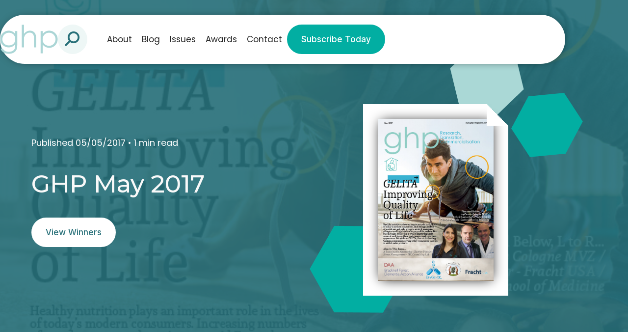

--- FILE ---
content_type: text/html; charset=UTF-8
request_url: https://ghpnews.digital/ghp-may-2017/
body_size: 15348
content:
<!doctype html>

<html lang="en-GB" >

<head>
	<meta name="viewport" content="width=device-width, initial-scale=1" />

	<meta name='robots' content='index, follow, max-image-preview:large, max-snippet:-1, max-video-preview:-1' />

	<!-- This site is optimized with the Yoast SEO plugin v26.8 - https://yoast.com/product/yoast-seo-wordpress/ -->
	<title>GHP May 2017 - GHP News</title>
	<meta name="description" content="One in eight consumers in England have had their personal medical information stolen from technology systems, according to a new survey from Accenture." />
	<link rel="canonical" href="https://ghpnews.digital/ghp-may-2017/" />
	<meta property="og:locale" content="en_GB" />
	<meta property="og:type" content="article" />
	<meta property="og:title" content="GHP May 2017 - GHP News" />
	<meta property="og:description" content="One in eight consumers in England have had their personal medical information stolen from technology systems, according to a new survey from Accenture." />
	<meta property="og:url" content="https://ghpnews.digital/ghp-may-2017/" />
	<meta property="og:site_name" content="GHP News" />
	<meta property="article:published_time" content="2017-05-05T00:00:00+00:00" />
	<meta property="article:modified_time" content="2019-10-30T12:09:40+00:00" />
	<meta property="og:image" content="https://ghpnews.digital/wp-content/uploads/2019/10/7ab6ca0b-84d6-4027-937d-fcd702447af6.jpg" />
	<meta property="og:image:width" content="595" />
	<meta property="og:image:height" content="841" />
	<meta name="author" content="root" />
	<meta name="twitter:card" content="summary_large_image" />
	<meta name="twitter:label1" content="Written by" />
	<meta name="twitter:data1" content="root" />
	<meta name="twitter:label2" content="Estimated reading time" />
	<meta name="twitter:data2" content="1 minute" />
	<script type="application/ld+json" class="yoast-schema-graph">{"@context":"https://schema.org","@graph":[{"@type":"Article","@id":"https://ghpnews.digital/ghp-may-2017/#article","isPartOf":{"@id":"https://ghpnews.digital/ghp-may-2017/"},"author":{"name":"root","@id":"https://ghpnews.digital/#/schema/person/6dfd1b51ce28069eae2b31841bb3607d"},"headline":"GHP May 2017","datePublished":"2017-05-05T00:00:00+00:00","dateModified":"2019-10-30T12:09:40+00:00","mainEntityOfPage":{"@id":"https://ghpnews.digital/ghp-may-2017/"},"wordCount":133,"commentCount":0,"image":{"@id":"https://ghpnews.digital/ghp-may-2017/#primaryimage"},"thumbnailUrl":"https://ghpnews.digital/wp-content/uploads/2019/10/7ab6ca0b-84d6-4027-937d-fcd702447af6.jpg","articleSection":["Issues"],"inLanguage":"en-GB"},{"@type":"WebPage","@id":"https://ghpnews.digital/ghp-may-2017/","url":"https://ghpnews.digital/ghp-may-2017/","name":"GHP May 2017 - GHP News","isPartOf":{"@id":"https://ghpnews.digital/#website"},"primaryImageOfPage":{"@id":"https://ghpnews.digital/ghp-may-2017/#primaryimage"},"image":{"@id":"https://ghpnews.digital/ghp-may-2017/#primaryimage"},"thumbnailUrl":"https://ghpnews.digital/wp-content/uploads/2019/10/7ab6ca0b-84d6-4027-937d-fcd702447af6.jpg","datePublished":"2017-05-05T00:00:00+00:00","dateModified":"2019-10-30T12:09:40+00:00","author":{"@id":"https://ghpnews.digital/#/schema/person/6dfd1b51ce28069eae2b31841bb3607d"},"description":"One in eight consumers in England have had their personal medical information stolen from technology systems, according to a new survey from Accenture.","breadcrumb":{"@id":"https://ghpnews.digital/ghp-may-2017/#breadcrumb"},"inLanguage":"en-GB","potentialAction":[{"@type":"ReadAction","target":["https://ghpnews.digital/ghp-may-2017/"]}]},{"@type":"ImageObject","inLanguage":"en-GB","@id":"https://ghpnews.digital/ghp-may-2017/#primaryimage","url":"https://ghpnews.digital/wp-content/uploads/2019/10/7ab6ca0b-84d6-4027-937d-fcd702447af6.jpg","contentUrl":"https://ghpnews.digital/wp-content/uploads/2019/10/7ab6ca0b-84d6-4027-937d-fcd702447af6.jpg","width":595,"height":841,"caption":"GHP May 2017"},{"@type":"BreadcrumbList","@id":"https://ghpnews.digital/ghp-may-2017/#breadcrumb","itemListElement":[{"@type":"ListItem","position":1,"name":"Home","item":"https://ghpnews.digital/"},{"@type":"ListItem","position":2,"name":"GHP May 2017"}]},{"@type":"WebSite","@id":"https://ghpnews.digital/#website","url":"https://ghpnews.digital/","name":"GHP News","description":"","potentialAction":[{"@type":"SearchAction","target":{"@type":"EntryPoint","urlTemplate":"https://ghpnews.digital/?s={search_term_string}"},"query-input":{"@type":"PropertyValueSpecification","valueRequired":true,"valueName":"search_term_string"}}],"inLanguage":"en-GB"},{"@type":"Person","@id":"https://ghpnews.digital/#/schema/person/6dfd1b51ce28069eae2b31841bb3607d","name":"root"}]}</script>
	<!-- / Yoast SEO plugin. -->


<link rel='dns-prefetch' href='//static.addtoany.com' />
<link rel="alternate" type="application/rss+xml" title="GHP News &raquo; Feed" href="https://ghpnews.digital/feed/" />
<style id='wp-img-auto-sizes-contain-inline-css'>
img:is([sizes=auto i],[sizes^="auto," i]){contain-intrinsic-size:3000px 1500px}
/*# sourceURL=wp-img-auto-sizes-contain-inline-css */
</style>
<style id='wp-block-library-inline-css'>
:root{--wp-block-synced-color:#7a00df;--wp-block-synced-color--rgb:122,0,223;--wp-bound-block-color:var(--wp-block-synced-color);--wp-editor-canvas-background:#ddd;--wp-admin-theme-color:#007cba;--wp-admin-theme-color--rgb:0,124,186;--wp-admin-theme-color-darker-10:#006ba1;--wp-admin-theme-color-darker-10--rgb:0,107,160.5;--wp-admin-theme-color-darker-20:#005a87;--wp-admin-theme-color-darker-20--rgb:0,90,135;--wp-admin-border-width-focus:2px}@media (min-resolution:192dpi){:root{--wp-admin-border-width-focus:1.5px}}.wp-element-button{cursor:pointer}:root .has-very-light-gray-background-color{background-color:#eee}:root .has-very-dark-gray-background-color{background-color:#313131}:root .has-very-light-gray-color{color:#eee}:root .has-very-dark-gray-color{color:#313131}:root .has-vivid-green-cyan-to-vivid-cyan-blue-gradient-background{background:linear-gradient(135deg,#00d084,#0693e3)}:root .has-purple-crush-gradient-background{background:linear-gradient(135deg,#34e2e4,#4721fb 50%,#ab1dfe)}:root .has-hazy-dawn-gradient-background{background:linear-gradient(135deg,#faaca8,#dad0ec)}:root .has-subdued-olive-gradient-background{background:linear-gradient(135deg,#fafae1,#67a671)}:root .has-atomic-cream-gradient-background{background:linear-gradient(135deg,#fdd79a,#004a59)}:root .has-nightshade-gradient-background{background:linear-gradient(135deg,#330968,#31cdcf)}:root .has-midnight-gradient-background{background:linear-gradient(135deg,#020381,#2874fc)}:root{--wp--preset--font-size--normal:16px;--wp--preset--font-size--huge:42px}.has-regular-font-size{font-size:1em}.has-larger-font-size{font-size:2.625em}.has-normal-font-size{font-size:var(--wp--preset--font-size--normal)}.has-huge-font-size{font-size:var(--wp--preset--font-size--huge)}.has-text-align-center{text-align:center}.has-text-align-left{text-align:left}.has-text-align-right{text-align:right}.has-fit-text{white-space:nowrap!important}#end-resizable-editor-section{display:none}.aligncenter{clear:both}.items-justified-left{justify-content:flex-start}.items-justified-center{justify-content:center}.items-justified-right{justify-content:flex-end}.items-justified-space-between{justify-content:space-between}.screen-reader-text{border:0;clip-path:inset(50%);height:1px;margin:-1px;overflow:hidden;padding:0;position:absolute;width:1px;word-wrap:normal!important}.screen-reader-text:focus{background-color:#ddd;clip-path:none;color:#444;display:block;font-size:1em;height:auto;left:5px;line-height:normal;padding:15px 23px 14px;text-decoration:none;top:5px;width:auto;z-index:100000}html :where(.has-border-color){border-style:solid}html :where([style*=border-top-color]){border-top-style:solid}html :where([style*=border-right-color]){border-right-style:solid}html :where([style*=border-bottom-color]){border-bottom-style:solid}html :where([style*=border-left-color]){border-left-style:solid}html :where([style*=border-width]){border-style:solid}html :where([style*=border-top-width]){border-top-style:solid}html :where([style*=border-right-width]){border-right-style:solid}html :where([style*=border-bottom-width]){border-bottom-style:solid}html :where([style*=border-left-width]){border-left-style:solid}html :where(img[class*=wp-image-]){height:auto;max-width:100%}:where(figure){margin:0 0 1em}html :where(.is-position-sticky){--wp-admin--admin-bar--position-offset:var(--wp-admin--admin-bar--height,0px)}@media screen and (max-width:600px){html :where(.is-position-sticky){--wp-admin--admin-bar--position-offset:0px}}

/*# sourceURL=wp-block-library-inline-css */
</style><style id='global-styles-inline-css'>
:root{--wp--preset--aspect-ratio--square: 1;--wp--preset--aspect-ratio--4-3: 4/3;--wp--preset--aspect-ratio--3-4: 3/4;--wp--preset--aspect-ratio--3-2: 3/2;--wp--preset--aspect-ratio--2-3: 2/3;--wp--preset--aspect-ratio--16-9: 16/9;--wp--preset--aspect-ratio--9-16: 9/16;--wp--preset--color--black: #000000;--wp--preset--color--cyan-bluish-gray: #abb8c3;--wp--preset--color--white: #ffffff;--wp--preset--color--pale-pink: #f78da7;--wp--preset--color--vivid-red: #cf2e2e;--wp--preset--color--luminous-vivid-orange: #ff6900;--wp--preset--color--luminous-vivid-amber: #fcb900;--wp--preset--color--light-green-cyan: #7bdcb5;--wp--preset--color--vivid-green-cyan: #00d084;--wp--preset--color--pale-cyan-blue: #8ed1fc;--wp--preset--color--vivid-cyan-blue: #0693e3;--wp--preset--color--vivid-purple: #9b51e0;--wp--preset--gradient--vivid-cyan-blue-to-vivid-purple: linear-gradient(135deg,rgb(6,147,227) 0%,rgb(155,81,224) 100%);--wp--preset--gradient--light-green-cyan-to-vivid-green-cyan: linear-gradient(135deg,rgb(122,220,180) 0%,rgb(0,208,130) 100%);--wp--preset--gradient--luminous-vivid-amber-to-luminous-vivid-orange: linear-gradient(135deg,rgb(252,185,0) 0%,rgb(255,105,0) 100%);--wp--preset--gradient--luminous-vivid-orange-to-vivid-red: linear-gradient(135deg,rgb(255,105,0) 0%,rgb(207,46,46) 100%);--wp--preset--gradient--very-light-gray-to-cyan-bluish-gray: linear-gradient(135deg,rgb(238,238,238) 0%,rgb(169,184,195) 100%);--wp--preset--gradient--cool-to-warm-spectrum: linear-gradient(135deg,rgb(74,234,220) 0%,rgb(151,120,209) 20%,rgb(207,42,186) 40%,rgb(238,44,130) 60%,rgb(251,105,98) 80%,rgb(254,248,76) 100%);--wp--preset--gradient--blush-light-purple: linear-gradient(135deg,rgb(255,206,236) 0%,rgb(152,150,240) 100%);--wp--preset--gradient--blush-bordeaux: linear-gradient(135deg,rgb(254,205,165) 0%,rgb(254,45,45) 50%,rgb(107,0,62) 100%);--wp--preset--gradient--luminous-dusk: linear-gradient(135deg,rgb(255,203,112) 0%,rgb(199,81,192) 50%,rgb(65,88,208) 100%);--wp--preset--gradient--pale-ocean: linear-gradient(135deg,rgb(255,245,203) 0%,rgb(182,227,212) 50%,rgb(51,167,181) 100%);--wp--preset--gradient--electric-grass: linear-gradient(135deg,rgb(202,248,128) 0%,rgb(113,206,126) 100%);--wp--preset--gradient--midnight: linear-gradient(135deg,rgb(2,3,129) 0%,rgb(40,116,252) 100%);--wp--preset--font-size--small: 13px;--wp--preset--font-size--medium: 20px;--wp--preset--font-size--large: 36px;--wp--preset--font-size--x-large: 42px;--wp--preset--spacing--20: 0.44rem;--wp--preset--spacing--30: 0.67rem;--wp--preset--spacing--40: 1rem;--wp--preset--spacing--50: 1.5rem;--wp--preset--spacing--60: 2.25rem;--wp--preset--spacing--70: 3.38rem;--wp--preset--spacing--80: 5.06rem;--wp--preset--shadow--natural: 6px 6px 9px rgba(0, 0, 0, 0.2);--wp--preset--shadow--deep: 12px 12px 50px rgba(0, 0, 0, 0.4);--wp--preset--shadow--sharp: 6px 6px 0px rgba(0, 0, 0, 0.2);--wp--preset--shadow--outlined: 6px 6px 0px -3px rgb(255, 255, 255), 6px 6px rgb(0, 0, 0);--wp--preset--shadow--crisp: 6px 6px 0px rgb(0, 0, 0);}:where(.is-layout-flex){gap: 0.5em;}:where(.is-layout-grid){gap: 0.5em;}body .is-layout-flex{display: flex;}.is-layout-flex{flex-wrap: wrap;align-items: center;}.is-layout-flex > :is(*, div){margin: 0;}body .is-layout-grid{display: grid;}.is-layout-grid > :is(*, div){margin: 0;}:where(.wp-block-columns.is-layout-flex){gap: 2em;}:where(.wp-block-columns.is-layout-grid){gap: 2em;}:where(.wp-block-post-template.is-layout-flex){gap: 1.25em;}:where(.wp-block-post-template.is-layout-grid){gap: 1.25em;}.has-black-color{color: var(--wp--preset--color--black) !important;}.has-cyan-bluish-gray-color{color: var(--wp--preset--color--cyan-bluish-gray) !important;}.has-white-color{color: var(--wp--preset--color--white) !important;}.has-pale-pink-color{color: var(--wp--preset--color--pale-pink) !important;}.has-vivid-red-color{color: var(--wp--preset--color--vivid-red) !important;}.has-luminous-vivid-orange-color{color: var(--wp--preset--color--luminous-vivid-orange) !important;}.has-luminous-vivid-amber-color{color: var(--wp--preset--color--luminous-vivid-amber) !important;}.has-light-green-cyan-color{color: var(--wp--preset--color--light-green-cyan) !important;}.has-vivid-green-cyan-color{color: var(--wp--preset--color--vivid-green-cyan) !important;}.has-pale-cyan-blue-color{color: var(--wp--preset--color--pale-cyan-blue) !important;}.has-vivid-cyan-blue-color{color: var(--wp--preset--color--vivid-cyan-blue) !important;}.has-vivid-purple-color{color: var(--wp--preset--color--vivid-purple) !important;}.has-black-background-color{background-color: var(--wp--preset--color--black) !important;}.has-cyan-bluish-gray-background-color{background-color: var(--wp--preset--color--cyan-bluish-gray) !important;}.has-white-background-color{background-color: var(--wp--preset--color--white) !important;}.has-pale-pink-background-color{background-color: var(--wp--preset--color--pale-pink) !important;}.has-vivid-red-background-color{background-color: var(--wp--preset--color--vivid-red) !important;}.has-luminous-vivid-orange-background-color{background-color: var(--wp--preset--color--luminous-vivid-orange) !important;}.has-luminous-vivid-amber-background-color{background-color: var(--wp--preset--color--luminous-vivid-amber) !important;}.has-light-green-cyan-background-color{background-color: var(--wp--preset--color--light-green-cyan) !important;}.has-vivid-green-cyan-background-color{background-color: var(--wp--preset--color--vivid-green-cyan) !important;}.has-pale-cyan-blue-background-color{background-color: var(--wp--preset--color--pale-cyan-blue) !important;}.has-vivid-cyan-blue-background-color{background-color: var(--wp--preset--color--vivid-cyan-blue) !important;}.has-vivid-purple-background-color{background-color: var(--wp--preset--color--vivid-purple) !important;}.has-black-border-color{border-color: var(--wp--preset--color--black) !important;}.has-cyan-bluish-gray-border-color{border-color: var(--wp--preset--color--cyan-bluish-gray) !important;}.has-white-border-color{border-color: var(--wp--preset--color--white) !important;}.has-pale-pink-border-color{border-color: var(--wp--preset--color--pale-pink) !important;}.has-vivid-red-border-color{border-color: var(--wp--preset--color--vivid-red) !important;}.has-luminous-vivid-orange-border-color{border-color: var(--wp--preset--color--luminous-vivid-orange) !important;}.has-luminous-vivid-amber-border-color{border-color: var(--wp--preset--color--luminous-vivid-amber) !important;}.has-light-green-cyan-border-color{border-color: var(--wp--preset--color--light-green-cyan) !important;}.has-vivid-green-cyan-border-color{border-color: var(--wp--preset--color--vivid-green-cyan) !important;}.has-pale-cyan-blue-border-color{border-color: var(--wp--preset--color--pale-cyan-blue) !important;}.has-vivid-cyan-blue-border-color{border-color: var(--wp--preset--color--vivid-cyan-blue) !important;}.has-vivid-purple-border-color{border-color: var(--wp--preset--color--vivid-purple) !important;}.has-vivid-cyan-blue-to-vivid-purple-gradient-background{background: var(--wp--preset--gradient--vivid-cyan-blue-to-vivid-purple) !important;}.has-light-green-cyan-to-vivid-green-cyan-gradient-background{background: var(--wp--preset--gradient--light-green-cyan-to-vivid-green-cyan) !important;}.has-luminous-vivid-amber-to-luminous-vivid-orange-gradient-background{background: var(--wp--preset--gradient--luminous-vivid-amber-to-luminous-vivid-orange) !important;}.has-luminous-vivid-orange-to-vivid-red-gradient-background{background: var(--wp--preset--gradient--luminous-vivid-orange-to-vivid-red) !important;}.has-very-light-gray-to-cyan-bluish-gray-gradient-background{background: var(--wp--preset--gradient--very-light-gray-to-cyan-bluish-gray) !important;}.has-cool-to-warm-spectrum-gradient-background{background: var(--wp--preset--gradient--cool-to-warm-spectrum) !important;}.has-blush-light-purple-gradient-background{background: var(--wp--preset--gradient--blush-light-purple) !important;}.has-blush-bordeaux-gradient-background{background: var(--wp--preset--gradient--blush-bordeaux) !important;}.has-luminous-dusk-gradient-background{background: var(--wp--preset--gradient--luminous-dusk) !important;}.has-pale-ocean-gradient-background{background: var(--wp--preset--gradient--pale-ocean) !important;}.has-electric-grass-gradient-background{background: var(--wp--preset--gradient--electric-grass) !important;}.has-midnight-gradient-background{background: var(--wp--preset--gradient--midnight) !important;}.has-small-font-size{font-size: var(--wp--preset--font-size--small) !important;}.has-medium-font-size{font-size: var(--wp--preset--font-size--medium) !important;}.has-large-font-size{font-size: var(--wp--preset--font-size--large) !important;}.has-x-large-font-size{font-size: var(--wp--preset--font-size--x-large) !important;}
/*# sourceURL=global-styles-inline-css */
</style>

<style id='classic-theme-styles-inline-css'>
/*! This file is auto-generated */
.wp-block-button__link{color:#fff;background-color:#32373c;border-radius:9999px;box-shadow:none;text-decoration:none;padding:calc(.667em + 2px) calc(1.333em + 2px);font-size:1.125em}.wp-block-file__button{background:#32373c;color:#fff;text-decoration:none}
/*# sourceURL=/wp-includes/css/classic-themes.min.css */
</style>
<link rel='stylesheet' id='addtoany-css' href='https://ghpnews.digital/wp-content/plugins/add-to-any/addtoany.min.css?ver=1.16' media='all' />
<script id="addtoany-core-js-before">
window.a2a_config=window.a2a_config||{};a2a_config.callbacks=[];a2a_config.overlays=[];a2a_config.templates={};a2a_localize = {
	Share: "Share",
	Save: "Save",
	Subscribe: "Subscribe",
	Email: "Email",
	Bookmark: "Bookmark",
	ShowAll: "Show All",
	ShowLess: "Show less",
	FindServices: "Find service(s)",
	FindAnyServiceToAddTo: "Instantly find any service to add to",
	PoweredBy: "Powered by",
	ShareViaEmail: "Share via email",
	SubscribeViaEmail: "Subscribe via email",
	BookmarkInYourBrowser: "Bookmark in your browser",
	BookmarkInstructions: "Press Ctrl+D or \u2318+D to bookmark this page",
	AddToYourFavorites: "Add to your favourites",
	SendFromWebOrProgram: "Send from any email address or email program",
	EmailProgram: "Email program",
	More: "More&#8230;",
	ThanksForSharing: "Thanks for sharing!",
	ThanksForFollowing: "Thanks for following!"
};

a2a_config.icon_color="#085662";

//# sourceURL=addtoany-core-js-before
</script>
<script defer src="https://static.addtoany.com/menu/page.js" id="addtoany-core-js"></script>
<script src="https://ghpnews.digital/wp-includes/js/jquery/jquery.min.js?ver=3.7.1" id="jquery-core-js"></script>
<script src="https://ghpnews.digital/wp-includes/js/jquery/jquery-migrate.min.js?ver=3.4.1" id="jquery-migrate-js"></script>
<script defer src="https://ghpnews.digital/wp-content/plugins/add-to-any/addtoany.min.js?ver=1.1" id="addtoany-jquery-js"></script>
<script src="https://ghpnews.digital/wp-content/plugins/davina-response/public/js/davina-response-public.js?ver=1.12.0" id="davina-response-js"></script>
        <!-- AI Global Media - Global Core Code -->
    <script>
        window.aigm_core_loaded = false;
        window.aigm_core_loaded_events = [];
        window.onAIGMCoreLoaded = (callback) => {
            if(window.aigm_core_loaded) { callback(); return; }
            window.aigm_core_loaded_events.push(callback);
        };
    </script>
    <link href="https://production.aiglobalmedia.net/assets/ai-global-media-core/public/core.min.css?v=1.21" rel="preload stylesheet" as="style" type="text/css">
    <script src="https://production.aiglobalmedia.net/assets/ai-global-media-core/public/core.min.js?v=1.21" async></script>
<link rel="icon" href="https://ghpnews.digital/wp-content/uploads/2021/07/cropped-favicon-32x32.png" sizes="32x32" />
<link rel="icon" href="https://ghpnews.digital/wp-content/uploads/2021/07/cropped-favicon-192x192.png" sizes="192x192" />
<link rel="apple-touch-icon" href="https://ghpnews.digital/wp-content/uploads/2021/07/cropped-favicon-180x180.png" />
<meta name="msapplication-TileImage" content="https://ghpnews.digital/wp-content/uploads/2021/07/cropped-favicon-270x270.png" />
	<link rel="preconnect" href="https://fonts.googleapis.com">
<link rel="preconnect" href="https://fonts.gstatic.com" crossorigin>
<link href="https://fonts.googleapis.com/css2?family=Inter:wght@100;300;500;700;900&display=swap" rel="stylesheet">


<link rel="preconnect" href="https://fonts.googleapis.com">
<link rel="preconnect" href="https://fonts.gstatic.com" crossorigin>
<link href="https://fonts.googleapis.com/css2?family=Poppins:wght@100;200;300;400;500;600;700;800;900&display=swap"
    rel="stylesheet">

<link rel="preconnect" href="https://fonts.googleapis.com">
<link rel="preconnect" href="https://fonts.gstatic.com" crossorigin>
<link href="https://fonts.googleapis.com/css2?family=Montserrat:ital,wght@0,100..900;1,100..900&display=swap"
    rel="stylesheet">	<link rel="stylesheet"
		href="/wp-content/themes/ghp-current/style-custom.css?v=1767796840"
		media="all">
	<link rel="stylesheet" href="https://production.aiglobalmedia.net/assets/libraries/slick/slick.min.css">

    <script src="https://js-de.sentry-cdn.com/928b0ecef765c065ae841d86a2f67312.min.js" crossorigin="anonymous"></script>
    <!-- Google Tag Manager -->
    <script>(function(w,d,s,l,i){w[l]=w[l]||[];w[l].push({'gtm.start':
    new Date().getTime(),event:'gtm.js'});var f=d.getElementsByTagName(s)[0],
    j=d.createElement(s),dl=l!='dataLayer'?'&l='+l:'';j.async=true;j.src=
    'https://www.googletagmanager.com/gtm.js?id='+i+dl;f.parentNode.insertBefore(j,f);
    })(window,document,'script','dataLayer','GTM-N7N2R4R');</script>
    <!-- End Google Tag Manager -->

	<!-- Google tag (gtag.js) -->
	<script>
		window.dataLayer = window.dataLayer || [];
		function gtag() { dataLayer.push(arguments); }
		//gtag('js', new Date());
		//gtag('config', 'G-7GTFNZD3Y9');
		//gtag("consent", "default", {
		//	ad_storage: "denied",
		//	ad_user_data: "denied",
		//	ad_personalization: "denied",
		//	analytics_storage: "denied",
		//	functionality_storage: "denied",
		//	personalization_storage: "denied",
		//	security_storage: "granted",
		//	wait_for_update: 2000
		//});
		//gtag("set", "ads_data_redaction", true);
		//gtag("set", "url_passthrough", true);
	</script>

    <!-- Start cookieyes banner -->
	<!--<script id="cookieyes" type="text/javascript" src="https://cdn-cookieyes.com/client_data/579ddadb8591188beab5aa99/script.js"></script>-->
	<!-- End cookieyes banner -->

    <!--<script src="https://cdn-eu.pagesense.io/js/aiglobal/658d595235154b5296e7b1aa4c2fe0c7.js"></script>-->

    <link rel="stylesheet" href="https://cdn.jsdelivr.net/gh/AIGlobalMedia/AIGM-UX-Kit/font-awesome-icons/font-awesome.min.css">
</head>

<body class="wp-singular post-template-default single single-post postid-19474 single-format-standard wp-embed-responsive wp-theme-ghp-current is-light-theme no-js singular has-main-navigation">

    <!-- Google Tag Manager (noscript) -->
    <noscript><iframe src="https://www.googletagmanager.com/ns.html?id=GTM-N7N2R4R"
    height="0" width="0" style="display:none;visibility:hidden"></iframe></noscript>
    <!-- End Google Tag Manager (noscript) -->

	    <noscript id="aigm-js-noscript-warning">
        <div style="position: fixed; bottom: 0px; left: 0px; z-index: 500; background: red; width: 100%; padding: 16px 20px; text-align: center; color: #fff; font-weight: 600; font-size: 18px;">
            <span>Please enable JavaScript in your web browser settings, under the site permissions section to unlock full site functionality.</span> 
            <a href="https://www.enable-javascript.com/" target="_blank" rel="nofollow" style="color: #ffc9c9; text-decoration: underline; text-underline-offset: 0px; text-underline-position: under; text-decoration-color: rgb(255 255 255 / 50%);">Click here for help.</a>
        </div>
    </noscript>

	<div id="page" class="site">
		<header class="main-header">
			<div class="hero-header">
				<div class="hero-header-inner">
					<form role="search" method="get" class="search-mobile"
						action="https://ghpnews.digital/">
						<i class="fas fa-search"></i>
						<input type="text" class="mobile-search-input" name="s" placeholder="Search for something"
							value="">
						<i class="fas fa-xmark mobile-search-close"></i>
					</form>
					<div class="header-left">
						<a class=" zoom-in" href="https://ghpnews.digital/"><img
								class="site-logo header-logo"
								src="/wp-content/uploads/2024/04/ghp-logo-no-slogan-version-mnba7623.png"
								alt="GHP website logo" width="auto" height="60"></a>
						<form role="search" method="get" class="search-form"
							action="https://ghpnews.digital/">
							<div class="input-group search-group">
								<input type="text" class="form-control search-control" name="s"
									placeholder="Search for something" value="">
								<div class="overlay"></div>
								<i class="fas fa-search"></i>
							</div>
						</form>
						<div class="search-mobile-toggle">
							<img src="https://ghpnews.digital/wp-content/themes/ghp-current/assets/images/search-mobile.png"
								alt="">
						</div>
					</div>
					<div class="menu">

						<div class="header-right ">
							<ul class="menu-ul">
								<li class="menu-item  zoom-in __faster" data-delay="100"><a
										href="https://ghpnews.digital/about-us">About</a></li>
								<li class="menu-item  zoom-in __faster" data-delay="200"><a
										href="https://ghpnews.digital/articles">Blog</a></li>
								<li class="menu-item  zoom-in __faster" data-delay="300"><a
										href="https://ghpnews.digital/latest-issues">Issues</a></li>
								<!-- <li class="cat-submenu-toggle menu-item blog">
									<p>Blog</p>
									<i class="fa-light fa-chevron-down"></i>
								</li> -->
								<li class="menu-item  zoom-in __faster" data-delay="400"><a
										href="https://ghpnews.digital/our-awards">Awards</a></li>
								<li class="menu-item  zoom-in __faster" data-delay="500"><a
										href="https://ghpnews.digital/contact-us">Contact</a>
								</li>
							</ul>
							<a class="main-cta  zoom-in __faster" data-delay="600"
								href="https://ghpnews.digital/subscribe">
								Subscribe Today</a>
						</div>
					</div>
					<div class="header-nav-items">
						<div class="burger-menu">
							<label for="">
								<input type="checkbox" id="check" />
								<span></span>
								<span></span>
								<span></span>
							</label>
							<p>Menu</p>
						</div>
					</div>

				</div>
			</div>


			<div class="submenu">
				<div class="submenu-inner">
					<div class="submenu-list">
						<div>
							<p class="submenu-title">Browse By Category</p>
							<a class="main-cta" href="https://ghpnews.digital/articles">Visit Blog
								Page</a>
						</div>
						<ul>
																<li class="category-nav-item">
										<div class="overlay"></div>
										<img class="cat-nav-image"
											src="https://ghpnews.digital/wp-content/themes/ghp-current/assets/images/research-cat.png"
											alt="Category background images" loading="lazy">
										<div class="cat-nav-text">
											<a class="submenu-links" href="https://ghpnews.digital/category/articles/research-development/">
												Research &amp; Development											</a>
											<a class="outline-cta cat-cta" href="https://ghpnews.digital/category/articles/research-development/">View
												All</a>
										</div>
									</li>
																		<li class="category-nav-item">
										<div class="overlay"></div>
										<img class="cat-nav-image"
											src="https://ghpnews.digital/wp-content/themes/ghp-current/assets/images/pharma-cat.png"
											alt="Category background images" loading="lazy">
										<div class="cat-nav-text">
											<a class="submenu-links" href="https://ghpnews.digital/category/articles/health-pharma-news/">
												Health &amp; Pharma News											</a>
											<a class="outline-cta cat-cta" href="https://ghpnews.digital/category/articles/health-pharma-news/">View
												All</a>
										</div>
									</li>
																		<li class="category-nav-item">
										<div class="overlay"></div>
										<img class="cat-nav-image"
											src="https://ghpnews.digital/wp-content/themes/ghp-current/assets/images/fitness-cat.png"
											alt="Category background images" loading="lazy">
										<div class="cat-nav-text">
											<a class="submenu-links" href="https://ghpnews.digital/category/articles/fitness-nutrition/">
												Fitness &amp; Nutrition											</a>
											<a class="outline-cta cat-cta" href="https://ghpnews.digital/category/articles/fitness-nutrition/">View
												All</a>
										</div>
									</li>
																		<li class="category-nav-item">
										<div class="overlay"></div>
										<img class="cat-nav-image"
											src="https://ghpnews.digital/wp-content/themes/ghp-current/assets/images/medtech-cat.png"
											alt="Category background images" loading="lazy">
										<div class="cat-nav-text">
											<a class="submenu-links" href="https://ghpnews.digital/category/articles/innovation-medtech/">
												Innovation &amp; Medtech											</a>
											<a class="outline-cta cat-cta" href="https://ghpnews.digital/category/articles/innovation-medtech/">View
												All</a>
										</div>
									</li>
																		<li class="category-nav-item">
										<div class="overlay"></div>
										<img class="cat-nav-image"
											src="https://ghpnews.digital/wp-content/themes/ghp-current/assets/images/self-cat.png"
											alt="Category background images" loading="lazy">
										<div class="cat-nav-text">
											<a class="submenu-links" href="https://ghpnews.digital/category/articles/personal-health-social-care/">
												Personal Health &amp; Social Care											</a>
											<a class="outline-cta cat-cta" href="https://ghpnews.digital/category/articles/personal-health-social-care/">View
												All</a>
										</div>
									</li>
																		<li class="category-nav-item">
										<div class="overlay"></div>
										<img class="cat-nav-image"
											src="https://ghpnews.digital/wp-content/themes/ghp-current/assets/images/oral-cat.png"
											alt="Category background images" loading="lazy">
										<div class="cat-nav-text">
											<a class="submenu-links" href="https://ghpnews.digital/category/articles/oral-health/">
												Oral Health											</a>
											<a class="outline-cta cat-cta" href="https://ghpnews.digital/category/articles/oral-health/">View
												All</a>
										</div>
									</li>
																		<li class="category-nav-item">
										<div class="overlay"></div>
										<img class="cat-nav-image"
											src="https://ghpnews.digital/wp-content/themes/ghp-current/assets/images/mental-health-cat.jpeg"
											alt="Category background images" loading="lazy">
										<div class="cat-nav-text">
											<a class="submenu-links" href="https://ghpnews.digital/category/articles/mental-health-wellbeing/">
												Mental Health &amp; Wellbeing											</a>
											<a class="outline-cta cat-cta" href="https://ghpnews.digital/category/articles/mental-health-wellbeing/">View
												All</a>
										</div>
									</li>
															</ul>
					</div>
				</div>
			</div>
		</header>

		<div class="mobile-menu">
			<div class="mobile-menu-inner">
				<ul>
					<div class="mobile-menu-list-container">
						<div class="mobile-menu-nav-item">
							<div class="mobile-menu-item mpobi" data-menu="about">
								<p>About</p>
								<button class="mobile-expand" data-menu="about"><i class="fas fa-plus"></i></button>
							</div>
						</div>
						<div class="mobile-menu-list" data-menu="about">
							<a href="https://ghpnews.digital/about-us">About Us</a>
							<a href="https://ghpnews.digital/contact-us">Contact Us</a>
							<a href="https://ghpnews.digital/subscribe">Subscribe</a>
							<a href="https://ghpnews.digital/advertise-with-us">Advertise With Us</a>
						</div>
					</div>
					<div class="mobile-menu-list-container">
						<div class="mobile-menu-nav-item">
							<div class="mobile-menu-item" data-menu="blog">
								<p>Blog</p><button class="mobile-expand" data-menu="blog"><i
										class="fas fa-plus"></i></button>
							</div>
						</div>
						<div class="mobile-menu-list" data-menu="blog">
							<a href="https://ghpnews.digital/articles">
								<p class="main-nav-item">Visit The Articles Page</p>
							</a>
																																																																				<a href="https://ghpnews.digital/category/articles/research-development/">
										<p>
											Research &amp; Development										</p>
									</a>
																		<a href="https://ghpnews.digital/category/articles/health-pharma-news/">
										<p>
											Health &amp; Pharma News										</p>
									</a>
																		<a href="https://ghpnews.digital/category/articles/fitness-nutrition/">
										<p>
											Fitness &amp; Nutrition										</p>
									</a>
																		<a href="https://ghpnews.digital/category/articles/innovation-medtech/">
										<p>
											Innovation &amp; Medtech										</p>
									</a>
																		<a href="https://ghpnews.digital/category/articles/personal-health-social-care/">
										<p>
											Personal Health &amp; Social Care										</p>
									</a>
																		<a href="https://ghpnews.digital/category/articles/oral-health/">
										<p>
											Oral Health										</p>
									</a>
																		<a href="https://ghpnews.digital/category/articles/mental-health-wellbeing/">
										<p>
											Mental Health &amp; Wellbeing										</p>
									</a>
															</div>
					</div>

					<div class="mobile-menu-list-container">
						<div class="mobile-menu-nav-item">
							<div class="mobile-menu-item" data-menu="awards">
								<p>Awards</p><button class="mobile-expand" data-menu="awards"><i
										class="fas fa-plus"></i></button>
							</div>
						</div>
						<div class="mobile-menu-list" data-menu="awards">
							<a href="https://ghpnews.digital/our-awards">
								<p class="main-nav-item">Visit The Awards Page</p>
							</a>
																<a href="https://ghpnews.digital/awards/ghp-holistic-health-awards/">
										<p>
											GHP Holistic Health Awards										</p>
									</a>
																		<a href="https://ghpnews.digital/awards/womens-health-awards/">
										<p>
											Women&#8217;s Health Awards										</p>
									</a>
																		<a href="https://ghpnews.digital/awards/ghp-active-lifestyle-awards/">
										<p>
											GHP Active Lifestyle Awards										</p>
									</a>
																		<a href="https://ghpnews.digital/awards/biotechnology-lifesciences-awards/">
										<p>
											Biotechnology &amp; Lifesciences Awards										</p>
									</a>
																		<a href="https://ghpnews.digital/awards/global-excellence-awards/">
										<p>
											Global Excellence Awards										</p>
									</a>
															</div>
					</div>
				</ul>
				<div class="footer-terms header-footer">
					<div class="footer-terms-inner">
						<div class="footer-terms-logo">
							<p class="small-footer-text header-text"> Copyright 2024. All Rights Reserved.</p>
						</div>
						<div class="terms-terms">
							<a class="small-footer-text header-text"
								href="https://ghpnews.digital/cookie-policy">Cookie Policy</a>
							<a class="small-footer-text header-text"
								href="https://ghpnews.digital/terms-conditions-of-sale">Terms of
								sale</a>
							<a class="small-footer-text header-text"
								href="https://ghpnews.digital/website-terms-of-use">Terms of Use</a>
							<a class="small-footer-text header-text"
								href="https://ghpnews.digital/privacy-policy">Privacy Policy</a>

						</div>

					</div>
				</div>
			</div>
		</div>

		<div id="content" class="site-content">
			<div id="primary" class="content-area">
				<main id="main" class="site-main">
					<!-- <div class="btt">
    <div class="btt-btn">
        <p>Back to Top</p>
        <svg xmlns="http://www.w3.org/2000/svg" width="35" height="35" viewBox="0 0 35 35" fill="none">
            <rect x="0.20874" y="0.10498" width="34.7422" height="34.7422" fill="#E66E0E"/>
            <path d="M17.5798 26.4799V8.47217" stroke="#FCFCFF" stroke-width="2" stroke-linecap="round" stroke-linejoin="round"/>
            <path d="M12.6199 13.4321L17.5798 8.47217L22.5398 13.4321" stroke="#FCFCFF" stroke-width="2" stroke-linecap="round" stroke-linejoin="round"/>
        </svg>
    </div>
    
</div> -->

					<script>
						document.addEventListener('DOMContentLoaded', () => {
							highlightActiveNavItem();
						});

						function getCurrentUrlPath() {
							return window.location.pathname;
						}

						function highlightActiveNavItem() {
							const currentPath = getCurrentUrlPath();
							const navItems = document.querySelectorAll('.menu-item');
							navItems.forEach(navItem => {
								const link = navItem.querySelector('a');
								if (link) {
									const linkPath = new URL(link.href).pathname;
									if (linkPath === currentPath) {
										navItem.classList.add('active');
									}
								}
							});
						}
					</script>
			<div class="hero-section-posts post-single issues">
			<div class="overlay"></div>
			<img class="article-bg-image" src="https://ghpnews.digital/wp-content/uploads/2019/10/7ab6ca0b-84d6-4027-937d-fcd702447af6.jpg" alt="">
			<div class="hero-section-posts-inner">
				<div class="hero-section-posts-text issues-single fade-init fade-right animate__faster">
					<div>
						<p>Published 05/05/2017 • 1 min read</p>
						<h1>
							GHP May 2017						</h1>
						<div>
							<a class="white-cta" href="#winner-section">View Winners</a>
						</div>
					</div>
					<div class="issue-single-header-image">
						<img class="issue-cover-bg"
							src="https://ghpnews.digital/wp-content/themes/ghp-current/assets/images/hexagon-4.png" alt="">
						<div>
							<a class="flipbook-link" href="#" target="_blank">
								<img class="issue-cover-image" src="https://ghpnews.digital/wp-content/uploads/2019/10/7ab6ca0b-84d6-4027-937d-fcd702447af6.jpg" alt="">
								<div class="overlay">
									<svg xmlns="http://www.w3.org/2000/svg" width="54" height="54" viewBox="0 0 54 54"
										fill="none">
										<circle cx="27" cy="27" r="27" fill="white" />
										<path
											d="M18.7361 32.2232C16.8014 30.5134 15.4354 28.4866 14.6917 27C15.4354 25.5134 16.8014 23.4911 18.7361 21.7768C20.9042 19.8616 23.6701 18.4286 27 18.4286C30.3299 18.4286 33.0958 19.8616 35.2639 21.7768C37.1986 23.4866 38.5646 25.5134 39.3083 27C38.5646 28.4866 37.1986 30.5089 35.2639 32.2232C33.0958 34.1384 30.3299 35.5714 27 35.5714C23.6701 35.5714 20.9042 34.1384 18.7361 32.2232ZM27 37C34.7 37 39.5417 30.3348 41 27C39.5417 23.6652 34.7 17 27 17C19.3 17 14.4583 23.6652 13 27C14.4583 30.3348 19.3 37 27 37ZM22.3333 27C22.3333 25.8634 22.825 24.7733 23.7002 23.9695C24.5753 23.1658 25.7623 22.7143 27 22.7143C28.2377 22.7143 29.4247 23.1658 30.2998 23.9695C31.175 24.7733 31.6667 25.8634 31.6667 27C31.6667 28.1366 31.175 29.2267 30.2998 30.0305C29.4247 30.8342 28.2377 31.2857 27 31.2857C25.7623 31.2857 24.5753 30.8342 23.7002 30.0305C22.825 29.2267 22.3333 28.1366 22.3333 27ZM33.2222 27C33.2222 25.4845 32.5667 24.031 31.3998 22.9594C30.2329 21.8878 28.6502 21.2857 27 21.2857C25.3498 21.2857 23.7671 21.8878 22.6002 22.9594C21.4333 24.031 20.7778 25.4845 20.7778 27C20.7778 28.5155 21.4333 29.969 22.6002 31.0406C23.7671 32.1122 25.3498 32.7143 27 32.7143C28.6502 32.7143 30.2329 32.1122 31.3998 31.0406C32.5667 29.969 33.2222 28.5155 33.2222 27Z"
											fill="#085662" />
									</svg>
									<p>View</p>
								</div>
							</a>
							<div class="issue-cover-artifact"></div>
						</div>
					</div>
				</div>
			</div>
		</div>
	
	<div class="post-main article">
		<div class="breadcrumbs">
			<p class="main-breadcrumb"><span><span><a class="mainlink" href="https://ghpnews.digital/">Home</a></span> » <span class="breadcrumb_last" aria-current="page">GHP May 2017</span></span></p>		</div>
		<div class="post-main-inner">
								<div class="post-main-content">
						<div>
						<h1 class="entry-title">GHP May 2017</h1>							<p class="post-date">
							May 5, 2017							</p>
						</div>
						<div class="post-content issues">
						<div class="wrap">
<div class="inner">
<div class="row">
<div class="col col-12">                    <a href="https://www.ghp-news.com/issues/2017-ghp-may-2017/">                    </p>
<div class="elmcontainer img colgroup">
<div class="imgelm"><img decoding="async" src="/pages/7ab6ca0b-84d6-4027-937d-fcd702447af6/79207bfa-da72-42de-9b02-ec364f50ebec/img_3_8edea6ec-f8d3-4d2e-824f-d03d18459da0.jpg" alt="Image" title=""></div>
</p></div>
<p>                </a>                </div>
<div class="col col-12">
<div class="elmcontainer text colgroup">
<div class="textelm" style="position: relative;">
<p><strong>Welcome to the May edition of Global Health &amp; Pharma</strong>.</p>
<p>In recent news, INSIGHTEC congratulated Nicklaus Children’s Hospital, part of the Miami Children’s Health System, for performing the first focused ultrasound procedure on a 21-year old patient suffering seizures associated with a benign hypothalamic hamartoma brain tumour.</p>
<p>We also find out that one in eight consumers in England (13%) have had their personal medical information stolen from technology systems, according to results of a new survey from Accenture.</p>
<p>In contract news, Crawford Healthcare, the UK’s fastest growing advanced wound care company, has won a key government tender that will see its innovative wound dressings recommended as products of choice by Abu Dhabi’s public health body.</p>
<p>I hope you enjoy reading the array of content that this edition offers.</p>
</div></div>
</p></div>
</div>
</div>
</div>
						</div>
					</div>
					</div>
	</div>

    <script>window.aigmAdvertSystemTrack = function(advert_id) {
    fetch('/wp-admin/admin-ajax.php', {
        method: 'POST',
        headers: {
            'Content-Type': 'application/x-www-form-urlencoded'
        },
        body: 'action=track_aigm_advert_click&id=' + encodeURIComponent(advert_id)
    })
    .then(response => {
        if(!response.ok) throw new Error('[AIGM] Could not track ad click.');
        return response.text();
    })
    .then(data => {
        //console.log('[AIGM] Ad click tracked:', data);
    })
    .catch(error => {
        //console.error('[AIGM] There was a problem with the fetch operation:', error);
    });
};

window.aigmAdvertSystemOpenPopup = function(url, width, height) {
    let left = (screen.width - width) / 2;
    let top = (screen.height - height) / 2;
    window.open(url, 'popup', `width=${width},height=${height},top=${top},left=${left}`);
};</script><!-- Advert section shown -->
                <div class="aigm-advert-system-section ">
                    <div class="ghp-site-container">
                        <a class="aigm-advert-system-banner" onClick="window.aigmAdvertSystemTrack(278587);" onMouseDown="if(event.button === 1) { window.aigmAdvertSystemTrack(278587); }" rel="sponsored noopener" target="_self" href="javascript:window.aigmAdvertSystemOpenPopup(`https://forms.ai-publishing.com/aiglobal/form/AIGlobalMediaAwardVotingForm/formperma/Ts3ZufI7CmJTDMJaWiuDjiXDxBFZ6jI26xKaiQKooQM?Brand=GHP&amp;BrandName=Global+Health+\u0025\u0032\u0036+Pharma&amp;Team=Award&amp;LeadSource=Marketing%20-%20Votes&amp;Campaign=Healthcare%20and%20Pharmaceutical%20Awards%202026&amp;referrername=WebBanner`, 680, 780);">
                            <img width="959" height="auto" src="https://www.aiglobalmedialtd.com/wp-content/uploads/2026/01/Healthcare-and-Pharmaceutical-Awards-2026-Web-Banner.png" alt="Advert banner - GHP - Healthcare and Pharmaceutical Awards 2026" loading="lazy">
                            <span class="aigm-advert-system-label">AD</span>
                        </a>
                    </div>
                </div>
			

		<div class="home-related-section home-page">
			<div class="award-3-inner">
				<div class="related-post-title-section animate__animated fade-in fade-init">
					<p class="related-title browse animate__animated fade-init fade-in">
						You Might Also Like
					</p>
				</div>

				<div class="award-list issue-related-slider animate__animated fade-init fade-in">
												<div class="home-issues-slide-desktop">
								<a href="https://ghpnews.digital/q4-2025/">
									<div class="home-issues-slide-desktop-inner">
										<img src="https://ghpnews.digital/wp-content/uploads/2025/12/GHP-Q4-2025-COVER.jpg"
											alt="">
										<div class="overlay">
											<svg xmlns="http://www.w3.org/2000/svg" width="77" height="73" viewBox="0 0 77 73"
												fill="none">
												<ellipse cx="38.3392" cy="36.3271" rx="38.2895" ry="36.0752" fill="white" />
												<path
													d="M26.6199 43.3058C23.8762 41.0213 21.9391 38.3133 20.8844 36.327C21.9391 34.3407 23.8762 31.6386 26.6199 29.3482C29.6945 26.7893 33.617 24.8746 38.3392 24.8746C43.0614 24.8746 46.9839 26.7893 50.0584 29.3482C52.8021 31.6327 54.7393 34.3407 55.794 36.327C54.7393 38.3133 52.8021 41.0153 50.0584 43.3058C46.9839 45.8647 43.0614 47.7794 38.3392 47.7794C33.617 47.7794 29.6945 45.8647 26.6199 43.3058ZM38.3392 49.6882C49.2588 49.6882 56.1249 40.7827 58.193 36.327C56.1249 31.8713 49.2588 22.9658 38.3392 22.9658C27.4196 22.9658 20.5535 31.8713 18.4854 36.327C20.5535 40.7827 27.4196 49.6882 38.3392 49.6882ZM31.7213 36.327C31.7213 34.8083 32.4185 33.3518 33.6596 32.2779C34.9007 31.2041 36.584 30.6008 38.3392 30.6008C40.0944 30.6008 41.7777 31.2041 43.0188 32.2779C44.2599 33.3518 44.9571 34.8083 44.9571 36.327C44.9571 37.8457 44.2599 39.3022 43.0188 40.376C41.7777 41.4499 40.0944 42.0532 38.3392 42.0532C36.584 42.0532 34.9007 41.4499 33.6596 40.376C32.4185 39.3022 31.7213 37.8457 31.7213 36.327ZM47.1631 36.327C47.1631 34.3021 46.2334 32.3601 44.5786 30.9283C42.9238 29.4964 40.6794 28.692 38.3392 28.692C35.9989 28.692 33.7545 29.4964 32.0997 30.9283C30.4449 32.3601 29.5153 34.3021 29.5153 36.327C29.5153 38.3519 30.4449 40.2939 32.0997 41.7257C33.7545 43.1575 35.9989 43.9619 38.3392 43.9619C40.6794 43.9619 42.9238 43.1575 44.5786 41.7257C46.2334 40.2939 47.1631 38.3519 47.1631 36.327Z"
													fill="#085662" />
											</svg>
											<p>View</p>
										</div>
										<div class="home-issues-slide-desktop-text">
											<p class="title">
												Q4 2025											</p>
										</div>
									</div>
								</a>
							</div>
														<div class="home-issues-slide-desktop">
								<a href="https://ghpnews.digital/q3-2025/">
									<div class="home-issues-slide-desktop-inner">
										<img src="https://ghpnews.digital/wp-content/uploads/2025/09/GHP-Q3-2025-cover-1568x2218.jpg"
											alt="">
										<div class="overlay">
											<svg xmlns="http://www.w3.org/2000/svg" width="77" height="73" viewBox="0 0 77 73"
												fill="none">
												<ellipse cx="38.3392" cy="36.3271" rx="38.2895" ry="36.0752" fill="white" />
												<path
													d="M26.6199 43.3058C23.8762 41.0213 21.9391 38.3133 20.8844 36.327C21.9391 34.3407 23.8762 31.6386 26.6199 29.3482C29.6945 26.7893 33.617 24.8746 38.3392 24.8746C43.0614 24.8746 46.9839 26.7893 50.0584 29.3482C52.8021 31.6327 54.7393 34.3407 55.794 36.327C54.7393 38.3133 52.8021 41.0153 50.0584 43.3058C46.9839 45.8647 43.0614 47.7794 38.3392 47.7794C33.617 47.7794 29.6945 45.8647 26.6199 43.3058ZM38.3392 49.6882C49.2588 49.6882 56.1249 40.7827 58.193 36.327C56.1249 31.8713 49.2588 22.9658 38.3392 22.9658C27.4196 22.9658 20.5535 31.8713 18.4854 36.327C20.5535 40.7827 27.4196 49.6882 38.3392 49.6882ZM31.7213 36.327C31.7213 34.8083 32.4185 33.3518 33.6596 32.2779C34.9007 31.2041 36.584 30.6008 38.3392 30.6008C40.0944 30.6008 41.7777 31.2041 43.0188 32.2779C44.2599 33.3518 44.9571 34.8083 44.9571 36.327C44.9571 37.8457 44.2599 39.3022 43.0188 40.376C41.7777 41.4499 40.0944 42.0532 38.3392 42.0532C36.584 42.0532 34.9007 41.4499 33.6596 40.376C32.4185 39.3022 31.7213 37.8457 31.7213 36.327ZM47.1631 36.327C47.1631 34.3021 46.2334 32.3601 44.5786 30.9283C42.9238 29.4964 40.6794 28.692 38.3392 28.692C35.9989 28.692 33.7545 29.4964 32.0997 30.9283C30.4449 32.3601 29.5153 34.3021 29.5153 36.327C29.5153 38.3519 30.4449 40.2939 32.0997 41.7257C33.7545 43.1575 35.9989 43.9619 38.3392 43.9619C40.6794 43.9619 42.9238 43.1575 44.5786 41.7257C46.2334 40.2939 47.1631 38.3519 47.1631 36.327Z"
													fill="#085662" />
											</svg>
											<p>View</p>
										</div>
										<div class="home-issues-slide-desktop-text">
											<p class="title">
												Q3 2025											</p>
										</div>
									</div>
								</a>
							</div>
														<div class="home-issues-slide-desktop">
								<a href="https://ghpnews.digital/q2-2025/">
									<div class="home-issues-slide-desktop-inner">
										<img src="https://ghpnews.digital/wp-content/uploads/2025/06/GHP-Q2-2025-cover-1568x2218.jpg"
											alt="">
										<div class="overlay">
											<svg xmlns="http://www.w3.org/2000/svg" width="77" height="73" viewBox="0 0 77 73"
												fill="none">
												<ellipse cx="38.3392" cy="36.3271" rx="38.2895" ry="36.0752" fill="white" />
												<path
													d="M26.6199 43.3058C23.8762 41.0213 21.9391 38.3133 20.8844 36.327C21.9391 34.3407 23.8762 31.6386 26.6199 29.3482C29.6945 26.7893 33.617 24.8746 38.3392 24.8746C43.0614 24.8746 46.9839 26.7893 50.0584 29.3482C52.8021 31.6327 54.7393 34.3407 55.794 36.327C54.7393 38.3133 52.8021 41.0153 50.0584 43.3058C46.9839 45.8647 43.0614 47.7794 38.3392 47.7794C33.617 47.7794 29.6945 45.8647 26.6199 43.3058ZM38.3392 49.6882C49.2588 49.6882 56.1249 40.7827 58.193 36.327C56.1249 31.8713 49.2588 22.9658 38.3392 22.9658C27.4196 22.9658 20.5535 31.8713 18.4854 36.327C20.5535 40.7827 27.4196 49.6882 38.3392 49.6882ZM31.7213 36.327C31.7213 34.8083 32.4185 33.3518 33.6596 32.2779C34.9007 31.2041 36.584 30.6008 38.3392 30.6008C40.0944 30.6008 41.7777 31.2041 43.0188 32.2779C44.2599 33.3518 44.9571 34.8083 44.9571 36.327C44.9571 37.8457 44.2599 39.3022 43.0188 40.376C41.7777 41.4499 40.0944 42.0532 38.3392 42.0532C36.584 42.0532 34.9007 41.4499 33.6596 40.376C32.4185 39.3022 31.7213 37.8457 31.7213 36.327ZM47.1631 36.327C47.1631 34.3021 46.2334 32.3601 44.5786 30.9283C42.9238 29.4964 40.6794 28.692 38.3392 28.692C35.9989 28.692 33.7545 29.4964 32.0997 30.9283C30.4449 32.3601 29.5153 34.3021 29.5153 36.327C29.5153 38.3519 30.4449 40.2939 32.0997 41.7257C33.7545 43.1575 35.9989 43.9619 38.3392 43.9619C40.6794 43.9619 42.9238 43.1575 44.5786 41.7257C46.2334 40.2939 47.1631 38.3519 47.1631 36.327Z"
													fill="#085662" />
											</svg>
											<p>View</p>
										</div>
										<div class="home-issues-slide-desktop-text">
											<p class="title">
												Q2 2025											</p>
										</div>
									</div>
								</a>
							</div>
														<div class="home-issues-slide-desktop">
								<a href="https://ghpnews.digital/q1-2025/">
									<div class="home-issues-slide-desktop-inner">
										<img src="https://ghpnews.digital/wp-content/uploads/2025/03/GHP-Q1-2025-1568x2218.jpg"
											alt="">
										<div class="overlay">
											<svg xmlns="http://www.w3.org/2000/svg" width="77" height="73" viewBox="0 0 77 73"
												fill="none">
												<ellipse cx="38.3392" cy="36.3271" rx="38.2895" ry="36.0752" fill="white" />
												<path
													d="M26.6199 43.3058C23.8762 41.0213 21.9391 38.3133 20.8844 36.327C21.9391 34.3407 23.8762 31.6386 26.6199 29.3482C29.6945 26.7893 33.617 24.8746 38.3392 24.8746C43.0614 24.8746 46.9839 26.7893 50.0584 29.3482C52.8021 31.6327 54.7393 34.3407 55.794 36.327C54.7393 38.3133 52.8021 41.0153 50.0584 43.3058C46.9839 45.8647 43.0614 47.7794 38.3392 47.7794C33.617 47.7794 29.6945 45.8647 26.6199 43.3058ZM38.3392 49.6882C49.2588 49.6882 56.1249 40.7827 58.193 36.327C56.1249 31.8713 49.2588 22.9658 38.3392 22.9658C27.4196 22.9658 20.5535 31.8713 18.4854 36.327C20.5535 40.7827 27.4196 49.6882 38.3392 49.6882ZM31.7213 36.327C31.7213 34.8083 32.4185 33.3518 33.6596 32.2779C34.9007 31.2041 36.584 30.6008 38.3392 30.6008C40.0944 30.6008 41.7777 31.2041 43.0188 32.2779C44.2599 33.3518 44.9571 34.8083 44.9571 36.327C44.9571 37.8457 44.2599 39.3022 43.0188 40.376C41.7777 41.4499 40.0944 42.0532 38.3392 42.0532C36.584 42.0532 34.9007 41.4499 33.6596 40.376C32.4185 39.3022 31.7213 37.8457 31.7213 36.327ZM47.1631 36.327C47.1631 34.3021 46.2334 32.3601 44.5786 30.9283C42.9238 29.4964 40.6794 28.692 38.3392 28.692C35.9989 28.692 33.7545 29.4964 32.0997 30.9283C30.4449 32.3601 29.5153 34.3021 29.5153 36.327C29.5153 38.3519 30.4449 40.2939 32.0997 41.7257C33.7545 43.1575 35.9989 43.9619 38.3392 43.9619C40.6794 43.9619 42.9238 43.1575 44.5786 41.7257C46.2334 40.2939 47.1631 38.3519 47.1631 36.327Z"
													fill="#085662" />
											</svg>
											<p>View</p>
										</div>
										<div class="home-issues-slide-desktop-text">
											<p class="title">
												Q1 2025											</p>
										</div>
									</div>
								</a>
							</div>
														<div class="home-issues-slide-desktop">
								<a href="https://ghpnews.digital/q4-2024/">
									<div class="home-issues-slide-desktop-inner">
										<img src="https://ghpnews.digital/wp-content/uploads/2024/12/GHP-Q4-2024-cover.jpg"
											alt="">
										<div class="overlay">
											<svg xmlns="http://www.w3.org/2000/svg" width="77" height="73" viewBox="0 0 77 73"
												fill="none">
												<ellipse cx="38.3392" cy="36.3271" rx="38.2895" ry="36.0752" fill="white" />
												<path
													d="M26.6199 43.3058C23.8762 41.0213 21.9391 38.3133 20.8844 36.327C21.9391 34.3407 23.8762 31.6386 26.6199 29.3482C29.6945 26.7893 33.617 24.8746 38.3392 24.8746C43.0614 24.8746 46.9839 26.7893 50.0584 29.3482C52.8021 31.6327 54.7393 34.3407 55.794 36.327C54.7393 38.3133 52.8021 41.0153 50.0584 43.3058C46.9839 45.8647 43.0614 47.7794 38.3392 47.7794C33.617 47.7794 29.6945 45.8647 26.6199 43.3058ZM38.3392 49.6882C49.2588 49.6882 56.1249 40.7827 58.193 36.327C56.1249 31.8713 49.2588 22.9658 38.3392 22.9658C27.4196 22.9658 20.5535 31.8713 18.4854 36.327C20.5535 40.7827 27.4196 49.6882 38.3392 49.6882ZM31.7213 36.327C31.7213 34.8083 32.4185 33.3518 33.6596 32.2779C34.9007 31.2041 36.584 30.6008 38.3392 30.6008C40.0944 30.6008 41.7777 31.2041 43.0188 32.2779C44.2599 33.3518 44.9571 34.8083 44.9571 36.327C44.9571 37.8457 44.2599 39.3022 43.0188 40.376C41.7777 41.4499 40.0944 42.0532 38.3392 42.0532C36.584 42.0532 34.9007 41.4499 33.6596 40.376C32.4185 39.3022 31.7213 37.8457 31.7213 36.327ZM47.1631 36.327C47.1631 34.3021 46.2334 32.3601 44.5786 30.9283C42.9238 29.4964 40.6794 28.692 38.3392 28.692C35.9989 28.692 33.7545 29.4964 32.0997 30.9283C30.4449 32.3601 29.5153 34.3021 29.5153 36.327C29.5153 38.3519 30.4449 40.2939 32.0997 41.7257C33.7545 43.1575 35.9989 43.9619 38.3392 43.9619C40.6794 43.9619 42.9238 43.1575 44.5786 41.7257C46.2334 40.2939 47.1631 38.3519 47.1631 36.327Z"
													fill="#085662" />
											</svg>
											<p>View</p>
										</div>
										<div class="home-issues-slide-desktop-text">
											<p class="title">
												Q4 2024											</p>
										</div>
									</div>
								</a>
							</div>
														<div class="home-issues-slide-desktop">
								<a href="https://ghpnews.digital/q3-2024/">
									<div class="home-issues-slide-desktop-inner">
										<img src="https://ghpnews.digital/wp-content/uploads/2024/09/GHP-Q3-2024-Cover-1568x2218.jpg"
											alt="">
										<div class="overlay">
											<svg xmlns="http://www.w3.org/2000/svg" width="77" height="73" viewBox="0 0 77 73"
												fill="none">
												<ellipse cx="38.3392" cy="36.3271" rx="38.2895" ry="36.0752" fill="white" />
												<path
													d="M26.6199 43.3058C23.8762 41.0213 21.9391 38.3133 20.8844 36.327C21.9391 34.3407 23.8762 31.6386 26.6199 29.3482C29.6945 26.7893 33.617 24.8746 38.3392 24.8746C43.0614 24.8746 46.9839 26.7893 50.0584 29.3482C52.8021 31.6327 54.7393 34.3407 55.794 36.327C54.7393 38.3133 52.8021 41.0153 50.0584 43.3058C46.9839 45.8647 43.0614 47.7794 38.3392 47.7794C33.617 47.7794 29.6945 45.8647 26.6199 43.3058ZM38.3392 49.6882C49.2588 49.6882 56.1249 40.7827 58.193 36.327C56.1249 31.8713 49.2588 22.9658 38.3392 22.9658C27.4196 22.9658 20.5535 31.8713 18.4854 36.327C20.5535 40.7827 27.4196 49.6882 38.3392 49.6882ZM31.7213 36.327C31.7213 34.8083 32.4185 33.3518 33.6596 32.2779C34.9007 31.2041 36.584 30.6008 38.3392 30.6008C40.0944 30.6008 41.7777 31.2041 43.0188 32.2779C44.2599 33.3518 44.9571 34.8083 44.9571 36.327C44.9571 37.8457 44.2599 39.3022 43.0188 40.376C41.7777 41.4499 40.0944 42.0532 38.3392 42.0532C36.584 42.0532 34.9007 41.4499 33.6596 40.376C32.4185 39.3022 31.7213 37.8457 31.7213 36.327ZM47.1631 36.327C47.1631 34.3021 46.2334 32.3601 44.5786 30.9283C42.9238 29.4964 40.6794 28.692 38.3392 28.692C35.9989 28.692 33.7545 29.4964 32.0997 30.9283C30.4449 32.3601 29.5153 34.3021 29.5153 36.327C29.5153 38.3519 30.4449 40.2939 32.0997 41.7257C33.7545 43.1575 35.9989 43.9619 38.3392 43.9619C40.6794 43.9619 42.9238 43.1575 44.5786 41.7257C46.2334 40.2939 47.1631 38.3519 47.1631 36.327Z"
													fill="#085662" />
											</svg>
											<p>View</p>
										</div>
										<div class="home-issues-slide-desktop-text">
											<p class="title">
												Q3 2024											</p>
										</div>
									</div>
								</a>
							</div>
														<div class="home-issues-slide-desktop">
								<a href="https://ghpnews.digital/q2-2024/">
									<div class="home-issues-slide-desktop-inner">
										<img src="https://ghpnews.digital/wp-content/uploads/2024/06/GHP-Q2-2024-Cover-1568x2218.jpg"
											alt="">
										<div class="overlay">
											<svg xmlns="http://www.w3.org/2000/svg" width="77" height="73" viewBox="0 0 77 73"
												fill="none">
												<ellipse cx="38.3392" cy="36.3271" rx="38.2895" ry="36.0752" fill="white" />
												<path
													d="M26.6199 43.3058C23.8762 41.0213 21.9391 38.3133 20.8844 36.327C21.9391 34.3407 23.8762 31.6386 26.6199 29.3482C29.6945 26.7893 33.617 24.8746 38.3392 24.8746C43.0614 24.8746 46.9839 26.7893 50.0584 29.3482C52.8021 31.6327 54.7393 34.3407 55.794 36.327C54.7393 38.3133 52.8021 41.0153 50.0584 43.3058C46.9839 45.8647 43.0614 47.7794 38.3392 47.7794C33.617 47.7794 29.6945 45.8647 26.6199 43.3058ZM38.3392 49.6882C49.2588 49.6882 56.1249 40.7827 58.193 36.327C56.1249 31.8713 49.2588 22.9658 38.3392 22.9658C27.4196 22.9658 20.5535 31.8713 18.4854 36.327C20.5535 40.7827 27.4196 49.6882 38.3392 49.6882ZM31.7213 36.327C31.7213 34.8083 32.4185 33.3518 33.6596 32.2779C34.9007 31.2041 36.584 30.6008 38.3392 30.6008C40.0944 30.6008 41.7777 31.2041 43.0188 32.2779C44.2599 33.3518 44.9571 34.8083 44.9571 36.327C44.9571 37.8457 44.2599 39.3022 43.0188 40.376C41.7777 41.4499 40.0944 42.0532 38.3392 42.0532C36.584 42.0532 34.9007 41.4499 33.6596 40.376C32.4185 39.3022 31.7213 37.8457 31.7213 36.327ZM47.1631 36.327C47.1631 34.3021 46.2334 32.3601 44.5786 30.9283C42.9238 29.4964 40.6794 28.692 38.3392 28.692C35.9989 28.692 33.7545 29.4964 32.0997 30.9283C30.4449 32.3601 29.5153 34.3021 29.5153 36.327C29.5153 38.3519 30.4449 40.2939 32.0997 41.7257C33.7545 43.1575 35.9989 43.9619 38.3392 43.9619C40.6794 43.9619 42.9238 43.1575 44.5786 41.7257C46.2334 40.2939 47.1631 38.3519 47.1631 36.327Z"
													fill="#085662" />
											</svg>
											<p>View</p>
										</div>
										<div class="home-issues-slide-desktop-text">
											<p class="title">
												Q2 2024											</p>
										</div>
									</div>
								</a>
							</div>
														<div class="home-issues-slide-desktop">
								<a href="https://ghpnews.digital/q1-2024/">
									<div class="home-issues-slide-desktop-inner">
										<img src="https://ghpnews.digital/wp-content/uploads/2024/03/GHP-Q1-2024-Cover-scaled.jpg"
											alt="">
										<div class="overlay">
											<svg xmlns="http://www.w3.org/2000/svg" width="77" height="73" viewBox="0 0 77 73"
												fill="none">
												<ellipse cx="38.3392" cy="36.3271" rx="38.2895" ry="36.0752" fill="white" />
												<path
													d="M26.6199 43.3058C23.8762 41.0213 21.9391 38.3133 20.8844 36.327C21.9391 34.3407 23.8762 31.6386 26.6199 29.3482C29.6945 26.7893 33.617 24.8746 38.3392 24.8746C43.0614 24.8746 46.9839 26.7893 50.0584 29.3482C52.8021 31.6327 54.7393 34.3407 55.794 36.327C54.7393 38.3133 52.8021 41.0153 50.0584 43.3058C46.9839 45.8647 43.0614 47.7794 38.3392 47.7794C33.617 47.7794 29.6945 45.8647 26.6199 43.3058ZM38.3392 49.6882C49.2588 49.6882 56.1249 40.7827 58.193 36.327C56.1249 31.8713 49.2588 22.9658 38.3392 22.9658C27.4196 22.9658 20.5535 31.8713 18.4854 36.327C20.5535 40.7827 27.4196 49.6882 38.3392 49.6882ZM31.7213 36.327C31.7213 34.8083 32.4185 33.3518 33.6596 32.2779C34.9007 31.2041 36.584 30.6008 38.3392 30.6008C40.0944 30.6008 41.7777 31.2041 43.0188 32.2779C44.2599 33.3518 44.9571 34.8083 44.9571 36.327C44.9571 37.8457 44.2599 39.3022 43.0188 40.376C41.7777 41.4499 40.0944 42.0532 38.3392 42.0532C36.584 42.0532 34.9007 41.4499 33.6596 40.376C32.4185 39.3022 31.7213 37.8457 31.7213 36.327ZM47.1631 36.327C47.1631 34.3021 46.2334 32.3601 44.5786 30.9283C42.9238 29.4964 40.6794 28.692 38.3392 28.692C35.9989 28.692 33.7545 29.4964 32.0997 30.9283C30.4449 32.3601 29.5153 34.3021 29.5153 36.327C29.5153 38.3519 30.4449 40.2939 32.0997 41.7257C33.7545 43.1575 35.9989 43.9619 38.3392 43.9619C40.6794 43.9619 42.9238 43.1575 44.5786 41.7257C46.2334 40.2939 47.1631 38.3519 47.1631 36.327Z"
													fill="#085662" />
											</svg>
											<p>View</p>
										</div>
										<div class="home-issues-slide-desktop-text">
											<p class="title">
												Q1 2024											</p>
										</div>
									</div>
								</a>
							</div>
														<div class="home-issues-slide-desktop">
								<a href="https://ghpnews.digital/q4-2023/">
									<div class="home-issues-slide-desktop-inner">
										<img src="https://ghpnews.digital/wp-content/uploads/2023/12/GHP-Q4-2023-Cover.jpg"
											alt="">
										<div class="overlay">
											<svg xmlns="http://www.w3.org/2000/svg" width="77" height="73" viewBox="0 0 77 73"
												fill="none">
												<ellipse cx="38.3392" cy="36.3271" rx="38.2895" ry="36.0752" fill="white" />
												<path
													d="M26.6199 43.3058C23.8762 41.0213 21.9391 38.3133 20.8844 36.327C21.9391 34.3407 23.8762 31.6386 26.6199 29.3482C29.6945 26.7893 33.617 24.8746 38.3392 24.8746C43.0614 24.8746 46.9839 26.7893 50.0584 29.3482C52.8021 31.6327 54.7393 34.3407 55.794 36.327C54.7393 38.3133 52.8021 41.0153 50.0584 43.3058C46.9839 45.8647 43.0614 47.7794 38.3392 47.7794C33.617 47.7794 29.6945 45.8647 26.6199 43.3058ZM38.3392 49.6882C49.2588 49.6882 56.1249 40.7827 58.193 36.327C56.1249 31.8713 49.2588 22.9658 38.3392 22.9658C27.4196 22.9658 20.5535 31.8713 18.4854 36.327C20.5535 40.7827 27.4196 49.6882 38.3392 49.6882ZM31.7213 36.327C31.7213 34.8083 32.4185 33.3518 33.6596 32.2779C34.9007 31.2041 36.584 30.6008 38.3392 30.6008C40.0944 30.6008 41.7777 31.2041 43.0188 32.2779C44.2599 33.3518 44.9571 34.8083 44.9571 36.327C44.9571 37.8457 44.2599 39.3022 43.0188 40.376C41.7777 41.4499 40.0944 42.0532 38.3392 42.0532C36.584 42.0532 34.9007 41.4499 33.6596 40.376C32.4185 39.3022 31.7213 37.8457 31.7213 36.327ZM47.1631 36.327C47.1631 34.3021 46.2334 32.3601 44.5786 30.9283C42.9238 29.4964 40.6794 28.692 38.3392 28.692C35.9989 28.692 33.7545 29.4964 32.0997 30.9283C30.4449 32.3601 29.5153 34.3021 29.5153 36.327C29.5153 38.3519 30.4449 40.2939 32.0997 41.7257C33.7545 43.1575 35.9989 43.9619 38.3392 43.9619C40.6794 43.9619 42.9238 43.1575 44.5786 41.7257C46.2334 40.2939 47.1631 38.3519 47.1631 36.327Z"
													fill="#085662" />
											</svg>
											<p>View</p>
										</div>
										<div class="home-issues-slide-desktop-text">
											<p class="title">
												Q4 2023											</p>
										</div>
									</div>
								</a>
							</div>
											</div>
			</div>
			<div class="test-arrows animate__animated fade-init fade-in">
				<div class="home-blog-arrows">
					<div class="home-blog-arrow page-prev"><i class="fas fa-regular fa-arrow-left"></i></div>
					<div class="home-blog-arrow page-next"><i class="fas fa-regular fa-arrow-right"></i></div>
				</div>
			</div>
		</div>

			<script>
		const issueMagsLeft = document.querySelectorAll(`.flipbook-link`);
		issueMagsLeft.forEach(issueMagLeft => {
			if (issueMagLeft.getAttribute("href") !== "#") { return; }
			const issueMagURL = document.querySelector(`.post-main-inner .post-content a[href*="/issues/"]`)?.href || "#";
			console.log(issueMagURL)
			issueMagLeft.href = issueMagURL;

		});
	</script>

	<script>
		(() => {
			const getReadTime = (text) => {
				const averageWordsPerMin = 250;
				const wordsCount = text.trim().split(/\s+/).length;
				let minutes = Math.ceil(wordsCount / averageWordsPerMin);
				if (minutes <= 0) { minutes = 1; }
				if (minutes >= 60) { return "1+ hour read"; }
				return `${minutes} min read`;
			};

			const elements = {
				content: document.querySelector(`body .post-content`),
				label: document.querySelector(`.read-time`)
			};

			if (elements.content && elements.label) {
				elements.label.innerHTML += ` &bull; ${getReadTime(elements.content.textContent)}`;
			}
		})();
	</script>

	<!-- <div class="ad-space animate__animated fade-init fade-in">
    <img class="" src="https://ghpnews.digital/wp-content/themes/ghp-current/assets/images/ad-img.png" alt="">
</div> --></main>
</div>
</div>

<footer id="colophon" class="site-footer">

	<div class="footer-section">
		<div class="footer-inner">
			<div class="footer-header">
				<div class="footer-header-links">
					<a href="https://ghpnews.digital/"><img class="site-logo footer"
							src="/wp-content/uploads/2024/04/ghp-logo-no-slogan-version-mnba7623.png"
							alt="GHP Website Logo"></a>
					<div class="footer-header-inner">
						<ul>
							<li><a class="hover-green" href="https://ghpnews.digital/">Home</a></li>
							<li><a class="hover-green"
									href="https://ghpnews.digital/about-us">About</a></li>
							<li><a class="hover-green"
									href="https://ghpnews.digital/articles">Blog</a></li>
							<li><a class="hover-green"
									href="https://ghpnews.digital/our-awards">Awards</a></li>
							<li><a class="hover-green"
									href="https://ghpnews.digital/contact-us">Contact</a></li>
							<li><a class="hover-green"
									href="https://ghpnews.digital/advertise-with-us">Advertise with
									us</a></li>
						</ul>
						<a class="main-cta light"
							href="https://ghpnews.digital/subscribe">Subscribe</a>

					</div>
				</div>
				<div class="footer-mid-section">
					<div class="footer-images">
						<div class="footer-images-inner">
							<img src="https://ghpnews.digital/wp-content/themes/ghp-current/assets/images/hexagons.png"
								alt="green hexagon polygons">
							<a target="_blank" href="/issues/ghp-media-pack/">
								<img class="footer-cover"
									src="/issues/ghp-media-pack/files/assets/cover300.jpg"
									alt="Media pack cover image">
							</a>
						</div>
						<div>
							<p>Each edition is packed with insightful articles, interviews with industry leaders, and
								in-depth analyses, offering a comprehensive look at the latest trends and breakthroughs
								shaping the future of healthcare.
							</p>
							<div class="footer-socials">
								<a href="https://x.com/global_h_pharma">
									<svg xmlns="http://www.w3.org/2000/svg" width="37" height="34" viewBox="0 0 37 34"
										fill="none">
										<path
											d="M28.4063 0.75H33.9219L21.875 14.5156L36.0469 33.25H24.9531L16.2578 21.8906L6.32031 33.25H0.796875L13.6797 18.5234L0.09375 0.75H11.4688L19.3203 11.1328L28.4063 0.75ZM26.4688 29.9531H29.5234L9.80469 3.875H6.52344L26.4688 29.9531Z"
											fill="#02AEA2" />
									</svg>
								</a>
								<a href="https://www.linkedin.com/company/ghp-magazine/">
									<svg xmlns="http://www.w3.org/2000/svg" width="34" height="38" viewBox="0 0 34 38"
										fill="none">
										<path
											d="M31.5714 2.375H2.42098C1.08527 2.375 0 3.45117 0 4.77227V33.2277C0 34.5488 1.08527 35.625 2.42098 35.625H31.5714C32.9071 35.625 34 34.5488 34 33.2277V4.77227C34 3.45117 32.9071 2.375 31.5714 2.375ZM10.2759 30.875H5.23661V15.007H10.2835V30.875H10.2759ZM7.75625 12.8398C6.13973 12.8398 4.83438 11.5559 4.83438 9.98242C4.83438 8.40898 6.13973 7.125 7.75625 7.125C9.36518 7.125 10.6781 8.40898 10.6781 9.98242C10.6781 11.5633 9.37277 12.8398 7.75625 12.8398ZM29.1656 30.875H24.1263V23.1562C24.1263 21.3156 24.0884 18.948 21.508 18.948C18.8821 18.948 18.4799 20.952 18.4799 23.0227V30.875H13.4406V15.007H18.275V17.1742H18.3433C19.0188 15.9273 20.6656 14.6137 23.117 14.6137C28.217 14.6137 29.1656 17.9016 29.1656 22.1766V30.875Z"
											fill="#02AEA2" />
									</svg>
								</a>
								<a href="https://www.facebook.com/GHPMagazine">
									<svg xmlns="http://www.w3.org/2000/svg" width="34" height="34" viewBox="0 0 34 34"
										fill="none">
										<g clip-path="url(#clip0_1040_3107)">
											<path
												d="M34 17C34 7.61016 26.3898 0 17 0C7.61016 0 0 7.61016 0 17C0 24.9688 5.4918 31.6625 12.8961 33.502V22.193H9.38984V17H12.8961V14.7621C12.8961 8.97813 15.5125 6.29531 21.1969 6.29531C22.2727 6.29531 24.132 6.50781 24.8957 6.72031V11.4219C24.4973 11.382 23.8 11.3555 22.9301 11.3555C20.141 11.3555 19.0652 12.4113 19.0652 15.1539V17H24.6168L23.6605 22.193H19.0586V33.8738C27.4789 32.8578 34 25.6926 34 17Z"
												fill="#02AEA2" />
										</g>
										<defs>
											<clipPath id="clip0_1040_3107">
												<rect width="34" height="34" fill="white" />
											</clipPath>
										</defs>
									</svg>
								</a>
							</div>
						</div>
					</div>
					<div class="footer-blog-loop footer-loop">
						<p>Recently Published</p>
														<a class="hover-green" href="https://ghpnews.digital/3-in-5-brits-now-use-ai-for-self-diagnosis-in-health/">
									3 in 5 Brits Now Use AI for Self-Diagnosis in Health								</a>
																<a class="hover-green" href="https://ghpnews.digital/a-roadmap-for-long-term-sustainable-healthcare-staffing/">
									A Roadmap for Long-term, Sustainable Healthcare Staffing								</a>
																<a class="hover-green" href="https://ghpnews.digital/how-can-healthcare-and-healthtech-companies-prevent-regional-drift-in-global-expansion/">
									How can Healthcare and Healthtech Companies Prevent Regional Drift in Global Expansion								</a>
																<a class="hover-green" href="https://ghpnews.digital/how-does-a-healthcare-ai-agent-work-a-detailed-guide-for-businesses/">
									How Does a Healthcare AI Agent Work? A Detailed Guide for Businesses								</a>
													</div>
					<div class="footer-issues-loop footer-loop">
						<p>Latest Issues</p>
														<a class="hover-green" href="https://ghpnews.digital/q4-2025/">
									Q4 2025								</a>
																<a class="hover-green" href="https://ghpnews.digital/q3-2025/">
									Q3 2025								</a>
																<a class="hover-green" href="https://ghpnews.digital/q2-2025/">
									Q2 2025								</a>
																<a class="hover-green" href="https://ghpnews.digital/q1-2025/">
									Q1 2025								</a>
													</div>
					<div class="footer-awards-loop footer-loop">
						<p>Our Awards</p>
														<a class="hover-green" href="https://ghpnews.digital/awards/ghp-holistic-health-awards/">
									GHP Holistic Health Awards								</a>
																<a class="hover-green" href="https://ghpnews.digital/awards/womens-health-awards/">
									Women&#8217;s Health Awards								</a>
																<a class="hover-green" href="https://ghpnews.digital/awards/ghp-active-lifestyle-awards/">
									GHP Active Lifestyle Awards								</a>
																<a class="hover-green" href="https://ghpnews.digital/awards/biotechnology-lifesciences-awards/">
									Biotechnology &amp; Lifesciences Awards								</a>
													</div>
				</div>
			</div>
		</div>
	</div>
	<div class="footer-terms">
		<div class="footer-terms-inner">
			<div class="terms-terms">
				<a class="small-footer-text" href="https://ghpnews.digital/cookie-policy">Cookie Policy</a>
				<a class="small-footer-text" href="https://ghpnews.digital/terms-conditions-of-sale">Terms
					of
					sale</a>
				<a class="small-footer-text" href="https://ghpnews.digital/website-terms-of-use">Terms of
					Use</a>
				<a class="small-footer-text" href="https://ghpnews.digital/privacy-policy">Privacy
					Policy</a>
			</div>
			<div class="footer-terms-logo">
				<p class="small-footer-text copy">Copyright GHP News 2026. All Rights Reserved.</p>
			</div>
		</div>
	</div>

</footer>

</div>

<script type="speculationrules">
{"prefetch":[{"source":"document","where":{"and":[{"href_matches":"/*"},{"not":{"href_matches":["/wp-*.php","/wp-admin/*","/wp-content/uploads/*","/wp-content/*","/wp-content/plugins/*","/wp-content/themes/ghp-current/*","/*\\?(.+)"]}},{"not":{"selector_matches":"a[rel~=\"nofollow\"]"}},{"not":{"selector_matches":".no-prefetch, .no-prefetch a"}}]},"eagerness":"conservative"}]}
</script>
<script>document.body.classList.remove("no-js");</script><script src="https://ghpnews.digital/wp-includes/js/jquery/ui/core.min.js?ver=1.13.3" id="jquery-ui-core-js"></script>
<script src="https://ghpnews.digital/wp-includes/js/jquery/ui/accordion.min.js?ver=1.13.3" id="jquery-ui-accordion-js"></script>
<script src="https://ghpnews.digital/wp-content/themes/ghp-current/script.js" id="custom-script-js"></script>

<script src="/wp-content/themes/ghp-current/script-custom.js?v=1760953144" defer></script>
<script src="https://production.aiglobalmedia.net/assets/libraries/slick/slick.min.js" defer></script>
<script src="/wp-content/themes/ghp-current/aigm-contact-forms.js" defer></script>

<script>(function(){function c(){var b=a.contentDocument||a.contentWindow.document;if(b){var d=b.createElement('script');d.innerHTML="window.__CF$cv$params={r:'9c5b57dbda652877',t:'MTc2OTcxNzExNA=='};var a=document.createElement('script');a.src='/cdn-cgi/challenge-platform/scripts/jsd/main.js';document.getElementsByTagName('head')[0].appendChild(a);";b.getElementsByTagName('head')[0].appendChild(d)}}if(document.body){var a=document.createElement('iframe');a.height=1;a.width=1;a.style.position='absolute';a.style.top=0;a.style.left=0;a.style.border='none';a.style.visibility='hidden';document.body.appendChild(a);if('loading'!==document.readyState)c();else if(window.addEventListener)document.addEventListener('DOMContentLoaded',c);else{var e=document.onreadystatechange||function(){};document.onreadystatechange=function(b){e(b);'loading'!==document.readyState&&(document.onreadystatechange=e,c())}}}})();</script></body>

</html>

--- FILE ---
content_type: application/javascript; charset=utf-8
request_url: https://browser.sentry-cdn.com/10.38.0/bundle.tracing.replay.min.js
body_size: 80032
content:
/*! @sentry/browser (Performance Monitoring and Replay) 10.38.0 (ed7956a) | https://github.com/getsentry/sentry-javascript */
var Sentry=function(t){t=window.Sentry||{};const e=globalThis,n="10.38.0";function r(){return i(e),e}function i(t){const e=t.__SENTRY__=t.__SENTRY__||{};return e.version=e.version||n,e[n]=e[n]||{}}function s(t,r,i=e){const s=i.__SENTRY__=i.__SENTRY__||{},o=s[n]=s[n]||{};return o[t]||(o[t]=r())}const o=["debug","info","warn","error","log","assert","trace"],a={};function c(t){if(!("console"in e))return t();const n=e.console,r={},i=Object.keys(a);i.forEach(t=>{const e=a[t];r[t]=n[t],n[t]=e});try{return t()}finally{i.forEach(t=>{n[t]=r[t]})}}function u(){return{enabled:!1}}const l={enable:function(){u().enabled=!0},disable:function(){u().enabled=!1},isEnabled:function(){return u().enabled},log:function(...t){},warn:function(...t){},error:function(...t){}},f="?",h=/\(error: (.*)\)/,d=/captureMessage|captureException/;function p(...t){const e=t.sort((t,e)=>t[0]-e[0]).map(t=>t[1]);return(t,n=0,r=0)=>{const i=[],s=t.split("\n");for(let t=n;t<s.length;t++){let n=s[t];n.length>1024&&(n=n.slice(0,1024));const o=h.test(n)?n.replace(h,"$1"):n;if(!o.match(/\S*Error: /)){for(const t of e){const e=t(o);if(e){i.push(e);break}}if(i.length>=50+r)break}}return function(t){if(!t.length)return[];const e=Array.from(t);/sentryWrapped/.test(m(e).function||"")&&e.pop();e.reverse(),d.test(m(e).function||"")&&(e.pop(),d.test(m(e).function||"")&&e.pop());return e.slice(0,50).map(t=>({...t,filename:t.filename||m(e).filename,function:t.function||f}))}(i.slice(r))}}function m(t){return t[t.length-1]||{}}const y="<anonymous>";function g(t){try{return t&&"function"==typeof t&&t.name||y}catch{return y}}function v(t){const e=t.exception;if(e){const t=[];try{return e.values.forEach(e=>{e.stacktrace.frames&&t.push(...e.stacktrace.frames)}),t}catch{return}}}function b(t){return"__v_isVNode"in t&&t.__v_isVNode?"[VueVNode]":"[VueViewModel]"}const S={},w={};function k(t,e){S[t]=S[t]||[],S[t].push(e)}function _(t,e){if(!w[t]){w[t]=!0;try{e()}catch(t){}}}function T(t,e){const n=t&&S[t];if(n)for(const t of n)try{t(e)}catch(t){}}let I=null;function x(t){const e="error";k(e,t),_(e,C)}function C(){I=e.onerror,e.onerror=function(t,e,n,r,i){return T("error",{column:r,error:i,line:n,msg:t,url:e}),!!I&&I.apply(this,arguments)},e.onerror.__SENTRY_INSTRUMENTED__=!0}let E=null;function R(t){const e="unhandledrejection";k(e,t),_(e,M)}function M(){E=e.onunhandledrejection,e.onunhandledrejection=function(t){return T("unhandledrejection",t),!E||E.apply(this,arguments)},e.onunhandledrejection.__SENTRY_INSTRUMENTED__=!0}const O=Object.prototype.toString;function A(t){switch(O.call(t)){case"[object Error]":case"[object Exception]":case"[object DOMException]":case"[object WebAssembly.Exception]":return!0;default:return z(t,Error)}}function $(t,e){return O.call(t)===`[object ${e}]`}function L(t){return $(t,"ErrorEvent")}function D(t){return $(t,"DOMError")}function P(t){return $(t,"String")}function F(t){return"object"==typeof t&&null!==t&&"__sentry_template_string__"in t&&"__sentry_template_values__"in t}function j(t){return null===t||F(t)||"object"!=typeof t&&"function"!=typeof t}function N(t){return $(t,"Object")}function B(t){return"undefined"!=typeof Event&&z(t,Event)}function U(t){return Boolean(t?.then&&"function"==typeof t.then)}function z(t,e){try{return t instanceof e}catch{return!1}}function q(t){return!("object"!=typeof t||null===t||!(t.__isVue||t.t||t.__v_isVNode))}function H(t){return"undefined"!=typeof Request&&z(t,Request)}const W=e;function J(t,e={}){if(!t)return"<unknown>";try{let n=t;const r=5,i=[];let s=0,o=0;const a=" > ",c=a.length;let u;const l=Array.isArray(e)?e:e.keyAttrs,f=!Array.isArray(e)&&e.maxStringLength||80;for(;n&&s++<r&&(u=K(n,l),!("html"===u||s>1&&o+i.length*c+u.length>=f));)i.push(u),o+=u.length,n=n.parentNode;return i.reverse().join(a)}catch{return"<unknown>"}}function K(t,e){const n=t,r=[];if(!n?.tagName)return"";if(W.HTMLElement&&n instanceof HTMLElement&&n.dataset){if(n.dataset.sentryComponent)return n.dataset.sentryComponent;if(n.dataset.sentryElement)return n.dataset.sentryElement}r.push(n.tagName.toLowerCase());const i=e?.length?e.filter(t=>n.getAttribute(t)).map(t=>[t,n.getAttribute(t)]):null;if(i?.length)i.forEach(t=>{r.push(`[${t[0]}="${t[1]}"]`)});else{n.id&&r.push(`#${n.id}`);const t=n.className;if(t&&P(t)){const e=t.split(/\s+/);for(const t of e)r.push(`.${t}`)}}const s=["aria-label","type","name","title","alt"];for(const t of s){const e=n.getAttribute(t);e&&r.push(`[${t}="${e}"]`)}return r.join("")}function G(){try{return W.document.location.href}catch{return""}}function Y(t){if(!W.HTMLElement)return null;let e=t;for(let t=0;t<5;t++){if(!e)return null;if(e instanceof HTMLElement){if(e.dataset.sentryComponent)return e.dataset.sentryComponent;if(e.dataset.sentryElement)return e.dataset.sentryElement}e=e.parentNode}return null}function X(t,e,n){if(!(e in t))return;const r=t[e];if("function"!=typeof r)return;const i=n(r);"function"==typeof i&&Q(i,r);try{t[e]=i}catch{}}function V(t,e,n){try{Object.defineProperty(t,e,{value:n,writable:!0,configurable:!0})}catch{}}function Q(t,e){try{const n=e.prototype||{};t.prototype=e.prototype=n,V(t,"__sentry_original__",e)}catch{}}function Z(t){return t.__sentry_original__}function tt(t){if(A(t))return{message:t.message,name:t.name,stack:t.stack,...nt(t)};if(B(t)){const e={type:t.type,target:et(t.target),currentTarget:et(t.currentTarget),...nt(t)};return"undefined"!=typeof CustomEvent&&z(t,CustomEvent)&&(e.detail=t.detail),e}return t}function et(t){try{return e=t,"undefined"!=typeof Element&&z(e,Element)?J(t):Object.prototype.toString.call(t)}catch{return"<unknown>"}var e}function nt(t){if("object"==typeof t&&null!==t){const e={};for(const n in t)Object.prototype.hasOwnProperty.call(t,n)&&(e[n]=t[n]);return e}return{}}let rt,it;function st(t){if(void 0!==rt)return rt?rt(t):t();const n=Symbol.for("__SENTRY_SAFE_RANDOM_ID_WRAPPER__"),r=e;return n in r&&"function"==typeof r[n]?(rt=r[n],rt(t)):(rt=null,t())}function ot(){return st(()=>Math.random())}function at(){return st(()=>Date.now())}function ct(t,e=0){return"string"!=typeof t||0===e||t.length<=e?t:`${t.slice(0,e)}...`}function ut(t,e){if(!Array.isArray(t))return"";const n=[];for(let e=0;e<t.length;e++){const r=t[e];try{q(r)?n.push(b(r)):n.push(String(r))}catch{n.push("[value cannot be serialized]")}}return n.join(e)}function lt(t,e,n=!1){return!!P(t)&&($(e,"RegExp")?e.test(t):!!P(e)&&(n?t===e:t.includes(e)))}function ft(t,e=[],n=!1){return e.some(e=>lt(t,e,n))}function ht(t=function(){const t=e;return t.crypto||t.msCrypto}()){try{if(t?.randomUUID)return st(()=>t.randomUUID()).replace(/-/g,"")}catch{}return it||(it=[1e7]+1e3+4e3+8e3+1e11),it.replace(/[018]/g,t=>(t^(16*ot()&15)>>t/4).toString(16))}function dt(t){return t.exception?.values?.[0]}function pt(t){const{message:e,event_id:n}=t;if(e)return e;const r=dt(t);return r?r.type&&r.value?`${r.type}: ${r.value}`:r.type||r.value||n||"<unknown>":n||"<unknown>"}function mt(t,e,n){const r=t.exception=t.exception||{},i=r.values=r.values||[],s=i[0]=i[0]||{};s.value||(s.value=e||""),s.type||(s.type="Error")}function yt(t,e){const n=dt(t);if(!n)return;const r=n.mechanism;if(n.mechanism={type:"generic",handled:!0,...r,...e},e&&"data"in e){const t={...r?.data,...e.data};n.mechanism.data=t}}function gt(t){if(function(t){try{return t.__sentry_captured__}catch{}}(t))return!0;try{V(t,"__sentry_captured__",!0)}catch{}return!1}function vt(){return at()/1e3}let bt;function St(){return(bt??(bt=function(){const{performance:t}=e;if(!t?.now||!t.timeOrigin)return vt;const n=t.timeOrigin;return()=>(n+st(()=>t.now()))/1e3}()))()}let wt=null;function kt(){return null===wt&&(wt=function(){const{performance:t}=e;if(!t?.now)return;const n=3e5,r=st(()=>t.now()),i=at(),s=t.timeOrigin;if("number"==typeof s&&Math.abs(s+r-i)<n)return s;const o=t.timing?.navigationStart;if("number"==typeof o&&Math.abs(o+r-i)<n)return o;return i-r}()),wt}function _t(t){const e=St(),n={sid:ht(),init:!0,timestamp:e,started:e,duration:0,status:"ok",errors:0,ignoreDuration:!1,toJSON:()=>function(t){return{sid:`${t.sid}`,init:t.init,started:new Date(1e3*t.started).toISOString(),timestamp:new Date(1e3*t.timestamp).toISOString(),status:t.status,errors:t.errors,did:"number"==typeof t.did||"string"==typeof t.did?`${t.did}`:void 0,duration:t.duration,abnormal_mechanism:t.abnormal_mechanism,attrs:{release:t.release,environment:t.environment,ip_address:t.ipAddress,user_agent:t.userAgent}}}(n)};return t&&Tt(n,t),n}function Tt(t,e={}){if(e.user&&(!t.ipAddress&&e.user.ip_address&&(t.ipAddress=e.user.ip_address),t.did||e.did||(t.did=e.user.id||e.user.email||e.user.username)),t.timestamp=e.timestamp||St(),e.abnormal_mechanism&&(t.abnormal_mechanism=e.abnormal_mechanism),e.ignoreDuration&&(t.ignoreDuration=e.ignoreDuration),e.sid&&(t.sid=32===e.sid.length?e.sid:ht()),void 0!==e.init&&(t.init=e.init),!t.did&&e.did&&(t.did=`${e.did}`),"number"==typeof e.started&&(t.started=e.started),t.ignoreDuration)t.duration=void 0;else if("number"==typeof e.duration)t.duration=e.duration;else{const e=t.timestamp-t.started;t.duration=e>=0?e:0}e.release&&(t.release=e.release),e.environment&&(t.environment=e.environment),!t.ipAddress&&e.ipAddress&&(t.ipAddress=e.ipAddress),!t.userAgent&&e.userAgent&&(t.userAgent=e.userAgent),"number"==typeof e.errors&&(t.errors=e.errors),e.status&&(t.status=e.status)}function It(t,e,n=2){if(!e||"object"!=typeof e||n<=0)return e;if(t&&0===Object.keys(e).length)return t;const r={...t};for(const t in e)Object.prototype.hasOwnProperty.call(e,t)&&(r[t]=It(r[t],e[t],n-1));return r}function xt(){return ht()}function Ct(){return ht().substring(16)}const Et="_sentrySpan";function Rt(t,e){e?V(t,Et,e):delete t[Et]}function Mt(t){return t[Et]}class Ot{constructor(){this.i=!1,this.o=[],this.u=[],this.l=[],this.h=[],this.p={},this.m={},this.v={},this.S={},this.k={},this._={},this.T={traceId:xt(),sampleRand:ot()}}clone(){const t=new Ot;return t.l=[...this.l],t.m={...this.m},t.v={...this.v},t.S={...this.S},t.k={...this.k},this.k.flags&&(t.k.flags={values:[...this.k.flags.values]}),t.p=this.p,t.I=this.I,t.C=this.C,t.R=this.R,t.M=this.M,t.u=[...this.u],t.h=[...this.h],t._={...this._},t.T={...this.T},t.O=this.O,t.A=this.A,t.L=this.L,Rt(t,Mt(this)),t}setClient(t){this.O=t}setLastEventId(t){this.A=t}getClient(){return this.O}lastEventId(){return this.A}addScopeListener(t){this.o.push(t)}addEventProcessor(t){return this.u.push(t),this}setUser(t){return this.p=t||{email:void 0,id:void 0,ip_address:void 0,username:void 0},this.C&&Tt(this.C,{user:t}),this.D(),this}getUser(){return this.p}setConversationId(t){return this.L=t||void 0,this.D(),this}setTags(t){return this.m={...this.m,...t},this.D(),this}setTag(t,e){return this.setTags({[t]:e})}setAttributes(t){return this.v={...this.v,...t},this.D(),this}setAttribute(t,e){return this.setAttributes({[t]:e})}removeAttribute(t){return t in this.v&&(delete this.v[t],this.D()),this}setExtras(t){return this.S={...this.S,...t},this.D(),this}setExtra(t,e){return this.S={...this.S,[t]:e},this.D(),this}setFingerprint(t){return this.M=t,this.D(),this}setLevel(t){return this.I=t,this.D(),this}setTransactionName(t){return this.R=t,this.D(),this}setContext(t,e){return null===e?delete this.k[t]:this.k[t]=e,this.D(),this}setSession(t){return t?this.C=t:delete this.C,this.D(),this}getSession(){return this.C}update(t){if(!t)return this;const e="function"==typeof t?t(this):t,n=e instanceof Ot?e.getScopeData():N(e)?t:void 0,{tags:r,attributes:i,extra:s,user:o,contexts:a,level:c,fingerprint:u=[],propagationContext:l,conversationId:f}=n||{};return this.m={...this.m,...r},this.v={...this.v,...i},this.S={...this.S,...s},this.k={...this.k,...a},o&&Object.keys(o).length&&(this.p=o),c&&(this.I=c),u.length&&(this.M=u),l&&(this.T=l),f&&(this.L=f),this}clear(){return this.l=[],this.m={},this.v={},this.S={},this.p={},this.k={},this.I=void 0,this.R=void 0,this.M=void 0,this.C=void 0,this.L=void 0,Rt(this,void 0),this.h=[],this.setPropagationContext({traceId:xt(),sampleRand:ot()}),this.D(),this}addBreadcrumb(t,e){const n="number"==typeof e?e:100;if(n<=0)return this;const r={timestamp:vt(),...t,message:t.message?ct(t.message,2048):t.message};return this.l.push(r),this.l.length>n&&(this.l=this.l.slice(-n),this.O?.recordDroppedEvent("buffer_overflow","log_item")),this.D(),this}getLastBreadcrumb(){return this.l[this.l.length-1]}clearBreadcrumbs(){return this.l=[],this.D(),this}addAttachment(t){return this.h.push(t),this}clearAttachments(){return this.h=[],this}getScopeData(){return{breadcrumbs:this.l,attachments:this.h,contexts:this.k,tags:this.m,attributes:this.v,extra:this.S,user:this.p,level:this.I,fingerprint:this.M||[],eventProcessors:this.u,propagationContext:this.T,sdkProcessingMetadata:this._,transactionName:this.R,span:Mt(this),conversationId:this.L}}setSDKProcessingMetadata(t){return this._=It(this._,t,2),this}setPropagationContext(t){return this.T=t,this}getPropagationContext(){return this.T}captureException(t,e){const n=e?.event_id||ht();if(!this.O)return n;const r=new Error("Sentry syntheticException");return this.O.captureException(t,{originalException:t,syntheticException:r,...e,event_id:n},this),n}captureMessage(t,e,n){const r=n?.event_id||ht();if(!this.O)return r;const i=n?.syntheticException??new Error(t);return this.O.captureMessage(t,e,{originalException:t,syntheticException:i,...n,event_id:r},this),r}captureEvent(t,e){const n=e?.event_id||ht();return this.O?(this.O.captureEvent(t,{...e,event_id:n},this),n):n}D(){this.i||(this.i=!0,this.o.forEach(t=>{t(this)}),this.i=!1)}}class At{constructor(t,e){let n,r;n=t||new Ot,r=e||new Ot,this.P=[{scope:n}],this.F=r}withScope(t){const e=this.j();let n;try{n=t(e)}catch(t){throw this.N(),t}return U(n)?n.then(t=>(this.N(),t),t=>{throw this.N(),t}):(this.N(),n)}getClient(){return this.getStackTop().client}getScope(){return this.getStackTop().scope}getIsolationScope(){return this.F}getStackTop(){return this.P[this.P.length-1]}j(){const t=this.getScope().clone();return this.P.push({client:this.getClient(),scope:t}),t}N(){return!(this.P.length<=1)&&!!this.P.pop()}}function $t(){const t=i(r());return t.stack=t.stack||new At(s("defaultCurrentScope",()=>new Ot),s("defaultIsolationScope",()=>new Ot))}function Lt(t){return $t().withScope(t)}function Dt(t,e){const n=$t();return n.withScope(()=>(n.getStackTop().scope=t,e(t)))}function Pt(t){return $t().withScope(()=>t($t().getIsolationScope()))}function Ft(t){const e=i(t);return e.acs?e.acs:{withIsolationScope:Pt,withScope:Lt,withSetScope:Dt,withSetIsolationScope:(t,e)=>Pt(e),getCurrentScope:()=>$t().getScope(),getIsolationScope:()=>$t().getIsolationScope()}}function jt(){return Ft(r()).getCurrentScope()}function Nt(){return Ft(r()).getIsolationScope()}function Bt(){return s("globalScope",()=>new Ot)}function Ut(...t){const e=Ft(r());if(2===t.length){const[n,r]=t;return n?e.withSetScope(n,r):e.withScope(r)}return e.withScope(t[0])}function zt(){return jt().getClient()}function qt(t){const e=t.getPropagationContext(),{traceId:n,parentSpanId:r,propagationSpanId:i}=e,s={trace_id:n,span_id:i||Ct()};return r&&(s.parent_span_id=r),s}const Ht="sentry.source",Wt="sentry.sample_rate",Jt="sentry.previous_trace_sample_rate",Kt="sentry.op",Gt="sentry.origin",Yt="sentry.idle_span_finish_reason",Xt="sentry.measurement_unit",Vt="sentry.measurement_value",Qt="sentry.custom_span_name",Zt="sentry.profile_id",te="sentry.exclusive_time",ee="sentry.link.type";function ne(t,e){t.setAttribute("http.response.status_code",e);const n=function(t){if(t<400&&t>=100)return{code:1};if(t>=400&&t<500)switch(t){case 401:return{code:2,message:"unauthenticated"};case 403:return{code:2,message:"permission_denied"};case 404:return{code:2,message:"not_found"};case 409:return{code:2,message:"already_exists"};case 413:return{code:2,message:"failed_precondition"};case 429:return{code:2,message:"resource_exhausted"};case 499:return{code:2,message:"cancelled"};default:return{code:2,message:"invalid_argument"}}if(t>=500&&t<600)switch(t){case 501:return{code:2,message:"unimplemented"};case 503:return{code:2,message:"unavailable"};case 504:return{code:2,message:"deadline_exceeded"};default:return{code:2,message:"internal_error"}}return{code:2,message:"internal_error"}}(e);"unknown_error"!==n.message&&t.setStatus(n)}const re="_sentryScope",ie="_sentryIsolationScope";function se(t){if(t){if("object"==typeof t&&"deref"in t&&"function"==typeof t.deref)try{return t.deref()}catch{return}return t}}function oe(t,n,r){t&&(V(t,ie,function(t){try{const n=e.WeakRef;if("function"==typeof n)return new n(t)}catch{}return t}(r)),V(t,re,n))}function ae(t){const e=t;return{scope:e[re],isolationScope:se(e[ie])}}const ce="sentry-",ue=/^sentry-/;function le(t){const e=function(t){if(!t||!P(t)&&!Array.isArray(t))return;if(Array.isArray(t))return t.reduce((t,e)=>{const n=he(e);return Object.entries(n).forEach(([e,n])=>{t[e]=n}),t},{});return he(t)}(t);if(!e)return;const n=Object.entries(e).reduce((t,[e,n])=>{if(e.match(ue)){t[e.slice(7)]=n}return t},{});return Object.keys(n).length>0?n:void 0}function fe(t){if(!t)return;return function(t){if(0===Object.keys(t).length)return;return Object.entries(t).reduce((t,[e,n],r)=>{const i=`${encodeURIComponent(e)}=${encodeURIComponent(n)}`,s=0===r?i:`${t},${i}`;return s.length>8192?t:s},"")}(Object.entries(t).reduce((t,[e,n])=>(n&&(t[`${ce}${e}`]=n),t),{}))}function he(t){return t.split(",").map(t=>{const e=t.indexOf("=");if(-1===e)return[];return[t.slice(0,e),t.slice(e+1)].map(t=>{try{return decodeURIComponent(t.trim())}catch{return}})}).reduce((t,[e,n])=>(e&&n&&(t[e]=n),t),{})}const de=/^o(\d+)\./,pe=/^(?:(\w+):)\/\/(?:(\w+)(?::(\w+)?)?@)((?:\[[:.%\w]+\]|[\w.-]+))(?::(\d+))?\/(.+)/;function me(t,e=!1){const{host:n,path:r,pass:i,port:s,projectId:o,protocol:a,publicKey:c}=t;return`${a}://${c}${e&&i?`:${i}`:""}@${n}${s?`:${s}`:""}/${r?`${r}/`:r}${o}`}function ye(t){return{protocol:t.protocol,publicKey:t.publicKey||"",pass:t.pass||"",host:t.host,port:t.port||"",path:t.path||"",projectId:t.projectId}}function ge(t){const e=t.getOptions(),{host:n}=t.getDsn()||{};let r;return e.orgId?r=String(e.orgId):n&&(r=function(t){const e=t.match(de);return e?.[1]}(n)),r}function ve(t){const e="string"==typeof t?function(t){const e=pe.exec(t);if(!e)return void c(()=>{console.error(`Invalid Sentry Dsn: ${t}`)});const[n,r,i="",s="",o="",a=""]=e.slice(1);let u="",l=a;const f=l.split("/");if(f.length>1&&(u=f.slice(0,-1).join("/"),l=f.pop()),l){const t=l.match(/^\d+/);t&&(l=t[0])}return ye({host:s,pass:i,path:u,projectId:l,port:o,protocol:n,publicKey:r})}(t):ye(t);if(e)return e}function be(t){if("boolean"==typeof t)return Number(t);const e="string"==typeof t?parseFloat(t):t;return"number"!=typeof e||isNaN(e)||e<0||e>1?void 0:e}const Se=new RegExp("^[ \\t]*([0-9a-f]{32})?-?([0-9a-f]{16})?-?([01])?[ \\t]*$");function we(t,e){const n=function(t){if(!t)return;const e=t.match(Se);if(!e)return;let n;return"1"===e[3]?n=!0:"0"===e[3]&&(n=!1),{traceId:e[1],parentSampled:n,parentSpanId:e[2]}}(t),r=le(e);if(!n?.traceId)return{traceId:xt(),sampleRand:ot()};const i=function(t,e){const n=be(e?.sample_rand);if(void 0!==n)return n;const r=be(e?.sample_rate);return r&&void 0!==t?.parentSampled?t.parentSampled?ot()*r:r+ot()*(1-r):ot()}(n,r);r&&(r.sample_rand=i.toString());const{traceId:s,parentSpanId:o,parentSampled:a}=n;return{traceId:s,parentSpanId:o,sampled:a,dsc:r||{},sampleRand:i}}function ke(t=xt(),e=Ct(),n){let r="";return void 0!==n&&(r=n?"-1":"-0"),`${t}-${e}${r}`}function _e(t=xt(),e=Ct(),n){return`00-${t}-${e}-${n?"01":"00"}`}let Te=!1;function Ie(t){const{spanId:e,traceId:n}=t.spanContext(),{data:r,op:i,parent_span_id:s,status:o,origin:a,links:c}=Oe(t);return{parent_span_id:s,span_id:e,trace_id:n,data:r,op:i,status:o,origin:a,links:c}}function xe(t){const{spanId:e,traceId:n,isRemote:r}=t.spanContext(),i=r?e:Oe(t).parent_span_id,s=ae(t).scope;return{parent_span_id:i,span_id:r?s?.getPropagationContext().propagationSpanId||Ct():e,trace_id:n}}function Ce(t){const{traceId:e,spanId:n}=t.spanContext();return ke(e,n,Ae(t))}function Ee(t){return t&&t.length>0?t.map(({context:{spanId:t,traceId:e,traceFlags:n,...r},attributes:i})=>({span_id:t,trace_id:e,sampled:1===n,attributes:i,...r})):void 0}function Re(t){return"number"==typeof t?Me(t):Array.isArray(t)?t[0]+t[1]/1e9:t instanceof Date?Me(t.getTime()):St()}function Me(t){return t>9999999999?t/1e3:t}function Oe(t){if(function(t){return"function"==typeof t.getSpanJSON}(t))return t.getSpanJSON();const{spanId:e,traceId:n}=t.spanContext();if(function(t){const e=t;return!!(e.attributes&&e.startTime&&e.name&&e.endTime&&e.status)}(t)){const{attributes:r,startTime:i,name:s,endTime:o,status:a,links:c}=t;return{span_id:e,trace_id:n,data:r,description:s,parent_span_id:"parentSpanId"in t?t.parentSpanId:"parentSpanContext"in t?t.parentSpanContext?.spanId:void 0,start_timestamp:Re(i),timestamp:Re(o)||void 0,status:$e(a),op:r[Kt],origin:r[Gt],links:Ee(c)}}return{span_id:e,trace_id:n,start_timestamp:0,data:{}}}function Ae(t){const{traceFlags:e}=t.spanContext();return 1===e}function $e(t){if(t&&0!==t.code)return 1===t.code?"ok":t.message||"internal_error"}const Le="_sentryChildSpans",De="_sentryRootSpan";function Pe(t,e){const n=t[De]||t;V(e,De,n),t[Le]?t[Le].add(e):V(t,Le,new Set([e]))}function Fe(t){const e=new Set;return function t(n){if(!e.has(n)&&Ae(n)){e.add(n);const r=n[Le]?Array.from(n[Le]):[];for(const e of r)t(e)}}(t),Array.from(e)}function je(t){return t[De]||t}function Ne(){const t=Ft(r());return t.getActiveSpan?t.getActiveSpan():Mt(jt())}function Be(){Te||(c(()=>{console.warn("[Sentry] Returning null from `beforeSendSpan` is disallowed. To drop certain spans, configure the respective integrations directly or use `ignoreSpans`.")}),Te=!0)}let Ue=!1;function ze(){function t(){const t=Ne(),e=t&&je(t);if(e){const t="internal_error";e.setStatus({code:2,message:t})}}Ue||(t.tag="sentry_tracingErrorCallback",Ue=!0,x(t),R(t))}function qe(t){if("boolean"==typeof __SENTRY_TRACING__&&!__SENTRY_TRACING__)return!1;const e=t||zt()?.getOptions();return!(!e||null==e.tracesSampleRate&&!e.tracesSampler)}function He(t,e){if(!e?.length||!t.description)return!1;for(const n of e){if(Je(n)){if(lt(t.description,n))return!0;continue}if(!n.name&&!n.op)continue;const e=!n.name||lt(t.description,n.name),r=!n.op||t.op&&lt(t.op,n.op);if(e&&r)return!0}return!1}function We(t,e){const n=e.parent_span_id,r=e.span_id;if(n)for(const e of t)e.parent_span_id===r&&(e.parent_span_id=n)}function Je(t){return"string"==typeof t||t instanceof RegExp}const Ke="production",Ge="_frozenDsc";function Ye(t,e){V(t,Ge,e)}function Xe(t,e){const n=e.getOptions(),{publicKey:r}=e.getDsn()||{},i={environment:n.environment||Ke,release:n.release,public_key:r,trace_id:t,org_id:ge(e)};return e.emit("createDsc",i),i}function Ve(t,e){const n=e.getPropagationContext();return n.dsc||Xe(n.traceId,t)}function Qe(t){const e=zt();if(!e)return{};const n=je(t),r=Oe(n),i=r.data,s=n.spanContext().traceState,o=s?.get("sentry.sample_rate")??i[Wt]??i[Jt];function a(t){return"number"!=typeof o&&"string"!=typeof o||(t.sample_rate=`${o}`),t}const c=n[Ge];if(c)return a(c);const u=s?.get("sentry.dsc"),l=u&&le(u);if(l)return a(l);const f=Xe(t.spanContext().traceId,e),h=i[Ht],d=r.description;return"url"!==h&&d&&(f.transaction=d),qe()&&(f.sampled=String(Ae(n)),f.sample_rand=s?.get("sentry.sample_rand")??ae(n).scope?.getPropagationContext().sampleRand.toString()),a(f),e.emit("createDsc",f,n),f}class Ze{constructor(t={}){this.B=t.traceId||xt(),this.U=t.spanId||Ct()}spanContext(){return{spanId:this.U,traceId:this.B,traceFlags:0}}end(t){}setAttribute(t,e){return this}setAttributes(t){return this}setStatus(t){return this}updateName(t){return this}isRecording(){return!1}addEvent(t,e,n){return this}addLink(t){return this}addLinks(t){return this}recordException(t,e){}}function tn(t,e=100,n=1/0){try{return nn("",t,e,n)}catch(t){return{ERROR:`**non-serializable** (${t})`}}}function en(t,e=3,n=102400){const r=tn(t,e);return i=r,function(t){return~-encodeURI(t).split(/%..|./).length}(JSON.stringify(i))>n?en(t,e-1,n):r;var i}function nn(t,e,n=1/0,r=1/0,i=function(){const t=new WeakSet;function e(e){return!!t.has(e)||(t.add(e),!1)}function n(e){t.delete(e)}return[e,n]}()){const[s,o]=i;if(null==e||["boolean","string"].includes(typeof e)||"number"==typeof e&&Number.isFinite(e))return e;const a=function(t,e){try{if("domain"===t&&e&&"object"==typeof e&&e.q)return"[Domain]";if("domainEmitter"===t)return"[DomainEmitter]";if("undefined"!=typeof global&&e===global)return"[Global]";if("undefined"!=typeof window&&e===window)return"[Window]";if("undefined"!=typeof document&&e===document)return"[Document]";if(q(e))return b(e);if(N(n=e)&&"nativeEvent"in n&&"preventDefault"in n&&"stopPropagation"in n)return"[SyntheticEvent]";if("number"==typeof e&&!Number.isFinite(e))return`[${e}]`;if("function"==typeof e)return`[Function: ${g(e)}]`;if("symbol"==typeof e)return`[${String(e)}]`;if("bigint"==typeof e)return`[BigInt: ${String(e)}]`;const r=function(t){const e=Object.getPrototypeOf(t);return e?.constructor?e.constructor.name:"null prototype"}(e);return/^HTML(\w*)Element$/.test(r)?`[HTMLElement: ${r}]`:`[object ${r}]`}catch(t){return`**non-serializable** (${t})`}var n}(t,e);if(!a.startsWith("[object "))return a;if(e.__sentry_skip_normalization__)return e;const c="number"==typeof e.__sentry_override_normalization_depth__?e.__sentry_override_normalization_depth__:n;if(0===c)return a.replace("object ","");if(s(e))return"[Circular ~]";const u=e;if(u&&"function"==typeof u.toJSON)try{return nn("",u.toJSON(),c-1,r,i)}catch{}const l=Array.isArray(e)?[]:{};let f=0;const h=tt(e);for(const t in h){if(!Object.prototype.hasOwnProperty.call(h,t))continue;if(f>=r){l[t]="[MaxProperties ~]";break}const e=h[t];l[t]=nn(t,e,c-1,r,i),f++}return o(e),l}function rn(t,e=[]){return[t,e]}function sn(t,e){const[n,r]=t;return[n,[...r,e]]}function on(t,e){const n=t[1];for(const t of n){if(e(t,t[0].type))return!0}return!1}function an(t){const n=i(e);return n.encodePolyfill?n.encodePolyfill(t):(new TextEncoder).encode(t)}function cn(t){const[e,n]=t;let r=JSON.stringify(e);function i(t){"string"==typeof r?r="string"==typeof t?r+t:[an(r),t]:r.push("string"==typeof t?an(t):t)}for(const t of n){const[e,n]=t;if(i(`\n${JSON.stringify(e)}\n`),"string"==typeof n||n instanceof Uint8Array)i(n);else{let t;try{t=JSON.stringify(n)}catch{t=JSON.stringify(tn(n))}i(t)}}return"string"==typeof r?r:function(t){const e=t.reduce((t,e)=>t+e.length,0),n=new Uint8Array(e);let r=0;for(const e of t)n.set(e,r),r+=e.length;return n}(r)}function un(t){return[{type:"span"},t]}function ln(t){const e="string"==typeof t.data?an(t.data):t.data;return[{type:"attachment",length:e.length,filename:t.filename,content_type:t.contentType,attachment_type:t.attachmentType},e]}const fn={session:"session",sessions:"session",attachment:"attachment",transaction:"transaction",event:"error",client_report:"internal",user_report:"default",profile:"profile",profile_chunk:"profile",replay_event:"replay",replay_recording:"replay",check_in:"monitor",feedback:"feedback",span:"span",raw_security:"security",log:"log_item",metric:"metric",trace_metric:"metric"};function hn(t){return fn[t]}function dn(t){if(!t?.sdk)return;const{name:e,version:n}=t.sdk;return{name:e,version:n}}function pn(t,e,n,r){const i=t.sdkProcessingMetadata?.dynamicSamplingContext;return{event_id:t.event_id,sent_at:(new Date).toISOString(),...e&&{sdk:e},...!!n&&r&&{dsn:me(r)},...i&&{trace:i}}}function mn(t,e,n,r=Ne()){const i=r&&je(r);i&&i.addEvent(t,{[Vt]:e,[Xt]:n})}function yn(t){if(!t||0===t.length)return;const e={};return t.forEach(t=>{const n=t.attributes||{},r=n[Xt],i=n[Vt];"string"==typeof r&&"number"==typeof i&&(e[t.name]={value:i,unit:r})}),e}class gn{constructor(t={}){this.B=t.traceId||xt(),this.U=t.spanId||Ct(),this.H=t.startTimestamp||St(),this.W=t.links,this.v={},this.setAttributes({[Gt]:"manual",[Kt]:t.op,...t.attributes}),this.J=t.name,t.parentSpanId&&(this.K=t.parentSpanId),"sampled"in t&&(this.G=t.sampled),t.endTimestamp&&(this.Y=t.endTimestamp),this.q=[],this.X=t.isStandalone,this.Y&&this.V()}addLink(t){return this.W?this.W.push(t):this.W=[t],this}addLinks(t){return this.W?this.W.push(...t):this.W=t,this}recordException(t,e){}spanContext(){const{U:t,B:e,G:n}=this;return{spanId:t,traceId:e,traceFlags:n?1:0}}setAttribute(t,e){return void 0===e?delete this.v[t]:this.v[t]=e,this}setAttributes(t){return Object.keys(t).forEach(e=>this.setAttribute(e,t[e])),this}updateStartTime(t){this.H=Re(t)}setStatus(t){return this.Z=t,this}updateName(t){return this.J=t,this.setAttribute(Ht,"custom"),this}end(t){this.Y||(this.Y=Re(t),this.V())}getSpanJSON(){return{data:this.v,description:this.J,op:this.v[Kt],parent_span_id:this.K,span_id:this.U,start_timestamp:this.H,status:$e(this.Z),timestamp:this.Y,trace_id:this.B,origin:this.v[Gt],profile_id:this.v[Zt],exclusive_time:this.v[te],measurements:yn(this.q),is_segment:this.X&&je(this)===this||void 0,segment_id:this.X?je(this).spanContext().spanId:void 0,links:Ee(this.W)}}isRecording(){return!this.Y&&!!this.G}addEvent(t,e,n){const r=vn(e)?e:n||St(),i=vn(e)?{}:e||{},s={name:t,time:Re(r),attributes:i};return this.q.push(s),this}isStandaloneSpan(){return!!this.X}V(){const t=zt();t&&t.emit("spanEnd",this);if(!(this.X||this===je(this)))return;if(this.X)return void(this.G?function(t){const e=zt();if(!e)return;const n=t[1];if(!n||0===n.length)return void e.recordDroppedEvent("before_send","span");e.sendEnvelope(t)}(function(t,e){const n=Qe(t[0]),r=e?.getDsn(),i=e?.getOptions().tunnel,s={sent_at:(new Date).toISOString(),...function(t){return!!t.trace_id&&!!t.public_key}(n)&&{trace:n},...!!i&&r&&{dsn:me(r)}},{beforeSendSpan:o,ignoreSpans:a}=e?.getOptions()||{},c=a?.length?t.filter(t=>!He(Oe(t),a)):t,u=t.length-c.length;u&&e?.recordDroppedEvent("before_send","span",u);const l=o?t=>{const e=Oe(t);return o(e)||(Be(),e)}:Oe,f=[];for(const t of c){const e=l(t);e&&f.push(un(e))}return rn(s,f)}([this],t)):t&&t.recordDroppedEvent("sample_rate","span"));const e=this.tt();if(e){(ae(this).scope||jt()).captureEvent(e)}}tt(){if(!bn(Oe(this)))return;this.J||(this.J="<unlabeled transaction>");const{scope:t,isolationScope:e}=ae(this),n=t?.getScopeData().sdkProcessingMetadata?.normalizedRequest;if(!0!==this.G)return;const r=Fe(this).filter(t=>t!==this&&!function(t){return t instanceof gn&&t.isStandaloneSpan()}(t)).map(t=>Oe(t)).filter(bn),i=this.v[Ht];delete this.v[Qt],r.forEach(t=>{delete t.data[Qt]});const s={contexts:{trace:Ie(this)},spans:r.length>1e3?r.sort((t,e)=>t.start_timestamp-e.start_timestamp).slice(0,1e3):r,start_timestamp:this.H,timestamp:this.Y,transaction:this.J,type:"transaction",sdkProcessingMetadata:{capturedSpanScope:t,capturedSpanIsolationScope:e,dynamicSamplingContext:Qe(this)},request:n,...i&&{transaction_info:{source:i}}},o=yn(this.q);return o&&Object.keys(o).length&&(s.measurements=o),s}}function vn(t){return t&&"number"==typeof t||t instanceof Date||Array.isArray(t)}function bn(t){return!!(t.start_timestamp&&t.timestamp&&t.span_id&&t.trace_id)}function Sn(t,e,n=()=>{},r=()=>{}){let i;try{i=t()}catch(t){throw e(t),n(),t}return function(t,e,n,r){if(U(t))return t.then(t=>(n(),r(t),t),t=>{throw e(t),n(),t});return n(),r(t),t}(i,e,n,r)}const wn="__SENTRY_SUPPRESS_TRACING__";function kn(t,e){const n=En();if(n.startSpan)return n.startSpan(t,e);const r=Cn(t),{forceTransaction:i,parentSpan:s,scope:o}=t,a=o?.clone();return Ut(a,()=>On(s)(()=>{const n=jt(),o=Mn(n,s),a=t.onlyIfParent&&!o?new Ze:xn({parentSpan:o,spanArguments:r,forceTransaction:i,scope:n});return Rt(n,a),Sn(()=>e(a),()=>{const{status:t}=Oe(a);!a.isRecording()||t&&"ok"!==t||a.setStatus({code:2,message:"internal_error"})},()=>{a.end()})}))}function _n(t){const e=En();if(e.startInactiveSpan)return e.startInactiveSpan(t);const n=Cn(t),{forceTransaction:r,parentSpan:i}=t;return(t.scope?e=>Ut(t.scope,e):void 0!==i?t=>Tn(i,t):t=>t())(()=>{const e=jt(),s=Mn(e,i);return t.onlyIfParent&&!s?new Ze:xn({parentSpan:s,spanArguments:n,forceTransaction:r,scope:e})})}function Tn(t,e){const n=En();return n.withActiveSpan?n.withActiveSpan(t,e):Ut(n=>(Rt(n,t||void 0),e(n)))}function In(t){return Ut(e=>(e.setPropagationContext({traceId:xt(),sampleRand:ot()}),Tn(null,t)))}function xn({parentSpan:t,spanArguments:e,forceTransaction:n,scope:r}){if(!qe()){const r=new Ze;if(n||!t){Ye(r,{sampled:"false",sample_rate:"0",transaction:e.name,...Qe(r)})}return r}const i=Nt();let s;if(t&&!n)s=function(t,e,n){const{spanId:r,traceId:i}=t.spanContext(),s=!e.getScopeData().sdkProcessingMetadata[wn]&&Ae(t),o=s?new gn({...n,parentSpanId:r,traceId:i,sampled:s}):new Ze({traceId:i});Pe(t,o);const a=zt();a&&(a.emit("spanStart",o),n.endTimestamp&&a.emit("spanEnd",o));return o}(t,r,e),Pe(t,s);else if(t){const n=Qe(t),{traceId:i,spanId:o}=t.spanContext(),a=Ae(t);s=Rn({traceId:i,parentSpanId:o,...e},r,a),Ye(s,n)}else{const{traceId:t,dsc:n,parentSpanId:o,sampled:a}={...i.getPropagationContext(),...r.getPropagationContext()};s=Rn({traceId:t,parentSpanId:o,...e},r,a),n&&Ye(s,n)}return oe(s,r,i),s}function Cn(t){const e={isStandalone:(t.experimental||{}).standalone,...t};if(t.startTime){const n={...e};return n.startTimestamp=Re(t.startTime),delete n.startTime,n}return e}function En(){return Ft(r())}function Rn(t,e,n){const r=zt(),i=r?.getOptions()||{},{name:s=""}=t,o={spanAttributes:{...t.attributes},spanName:s,parentSampled:n};r?.emit("beforeSampling",o,{decision:!1});const a=o.parentSampled??n,c=o.spanAttributes,u=e.getPropagationContext(),[l,f,h]=e.getScopeData().sdkProcessingMetadata[wn]?[!1]:function(t,e,n){if(!qe(t))return[!1];let r,i;"function"==typeof t.tracesSampler?(i=t.tracesSampler({...e,inheritOrSampleWith:t=>"number"==typeof e.parentSampleRate?e.parentSampleRate:"boolean"==typeof e.parentSampled?Number(e.parentSampled):t}),r=!0):void 0!==e.parentSampled?i=e.parentSampled:void 0!==t.tracesSampleRate&&(i=t.tracesSampleRate,r=!0);const s=be(i);return void 0===s?[!1]:s?[n<s,s,r]:[!1,s,r]}(i,{name:s,parentSampled:a,attributes:c,parentSampleRate:be(u.dsc?.sample_rate)},u.sampleRand),d=new gn({...t,attributes:{[Ht]:"custom",[Wt]:void 0!==f&&h?f:void 0,...c},sampled:l});return!l&&r&&r.recordDroppedEvent("sample_rate","transaction"),r&&r.emit("spanStart",d),d}function Mn(t,e){if(e)return e;if(null===e)return;const n=Mt(t);if(!n)return;const r=zt();return(r?r.getOptions():{}).parentSpanIsAlwaysRootSpan?je(n):n}function On(t){return void 0!==t?e=>Tn(t,e):t=>t()}const An={idleTimeout:1e3,finalTimeout:3e4,childSpanTimeout:15e3};function $n(t,e={}){const n=new Map;let r,i=!1,s="externalFinish",o=!e.disableAutoFinish;const a=[],{idleTimeout:c=An.idleTimeout,finalTimeout:u=An.finalTimeout,childSpanTimeout:f=An.childSpanTimeout,beforeSpanEnd:h,trimIdleSpanEndTimestamp:d=!0}=e,p=zt();if(!p||!qe()){const t=new Ze;return Ye(t,{sample_rate:"0",sampled:"false",...Qe(t)}),t}const m=jt(),y=Ne(),g=function(t){const e=_n(t);return Rt(jt(),e),e}(t);function v(){r&&(clearTimeout(r),r=void 0)}function b(t){v(),r=setTimeout(()=>{!i&&0===n.size&&o&&(s="idleTimeout",g.end(t))},c)}function S(t){r=setTimeout(()=>{!i&&o&&(s="heartbeatFailed",g.end(t))},f)}function w(t){i=!0,n.clear(),a.forEach(t=>t()),Rt(m,y);const e=Oe(g),{start_timestamp:r}=e;if(!r)return;e.data[Yt]||g.setAttribute(Yt,s);const o=e.status;o&&"unknown"!==o||g.setStatus({code:1}),l.log(`[Tracing] Idle span "${e.op}" finished`);const f=Fe(g).filter(t=>t!==g);let h=0;f.forEach(e=>{e.isRecording()&&(e.setStatus({code:2,message:"cancelled"}),e.end(t));const n=Oe(e),{timestamp:r=0,start_timestamp:i=0}=n;r-i<=(u+c)/1e3&&i<=t||(!function(t,e){t[Le]&&t[Le].delete(e)}(g,e),h++)}),h>0&&g.setAttribute("sentry.idle_span_discarded_spans",h)}return g.end=new Proxy(g.end,{apply(t,e,n){if(h&&h(g),e instanceof Ze)return;const[r,...i]=n,s=Re(r||St()),o=Fe(g).filter(t=>t!==g),a=Oe(g);if(!o.length||!d)return w(s),Reflect.apply(t,e,[s,...i]);const c=p.getOptions().ignoreSpans,l=o?.reduce((t,e)=>{const n=Oe(e);return n.timestamp?c&&He(n,c)?t:t?Math.max(t,n.timestamp):n.timestamp:t},void 0),f=a.start_timestamp,m=Math.min(f?f+u/1e3:1/0,Math.max(f||-1/0,Math.min(s,l||1/0)));return w(m),Reflect.apply(t,e,[m,...i])}}),a.push(p.on("spanStart",t=>{if(i||t===g||Oe(t).timestamp||t instanceof gn&&t.isStandaloneSpan())return;var e;Fe(g).includes(t)&&(e=t.spanContext().spanId,v(),n.set(e,!0),S(St()+f/1e3))})),a.push(p.on("spanEnd",t=>{var e;i||(e=t.spanContext().spanId,n.has(e)&&n.delete(e),0===n.size&&b(St()+c/1e3))})),a.push(p.on("idleSpanEnableAutoFinish",t=>{t===g&&(o=!0,b(),n.size&&S())})),e.disableAutoFinish||b(),setTimeout(()=>{i||(g.setStatus({code:2,message:"deadline_exceeded"}),s="finalTimeout",g.end())},u),g}function Ln(t){return new Pn(e=>{e(t)})}function Dn(t){return new Pn((e,n)=>{n(t)})}class Pn{constructor(t){this.et=0,this.nt=[],this.rt(t)}then(t,e){return new Pn((n,r)=>{this.nt.push([!1,e=>{if(t)try{n(t(e))}catch(t){r(t)}else n(e)},t=>{if(e)try{n(e(t))}catch(t){r(t)}else r(t)}]),this.it()})}catch(t){return this.then(t=>t,t)}finally(t){return new Pn((e,n)=>{let r,i;return this.then(e=>{i=!1,r=e,t&&t()},e=>{i=!0,r=e,t&&t()}).then(()=>{i?n(r):e(r)})})}it(){if(0===this.et)return;const t=this.nt.slice();this.nt=[],t.forEach(t=>{t[0]||(1===this.et&&t[1](this.st),2===this.et&&t[2](this.st),t[0]=!0)})}rt(t){const e=(t,e)=>{0===this.et&&(U(e)?e.then(n,r):(this.et=t,this.st=e,this.it()))},n=t=>{e(1,t)},r=t=>{e(2,t)};try{t(n,r)}catch(t){r(t)}}}function Fn(t,e,n,r=0){try{const i=jn(e,n,t,r);return U(i)?i:Ln(i)}catch(t){return Dn(t)}}function jn(t,e,n,r){const i=n[r];if(!t||!i)return t;const s=i({...t},e);return U(s)?s.then(t=>jn(t,e,n,r+1)):jn(s,e,n,r+1)}let Nn,Bn,Un,zn;function qn(t,e){const{fingerprint:n,span:r,breadcrumbs:i,sdkProcessingMetadata:s}=e;!function(t,e){const{extra:n,tags:r,user:i,contexts:s,level:o,transactionName:a}=e;Object.keys(n).length&&(t.extra={...n,...t.extra});Object.keys(r).length&&(t.tags={...r,...t.tags});Object.keys(i).length&&(t.user={...i,...t.user});Object.keys(s).length&&(t.contexts={...s,...t.contexts});o&&(t.level=o);a&&"transaction"!==t.type&&(t.transaction=a)}(t,e),r&&function(t,e){t.contexts={trace:xe(e),...t.contexts},t.sdkProcessingMetadata={dynamicSamplingContext:Qe(e),...t.sdkProcessingMetadata};const n=je(e),r=Oe(n).description;r&&!t.transaction&&"transaction"===t.type&&(t.transaction=r)}(t,r),function(t,e){t.fingerprint=t.fingerprint?Array.isArray(t.fingerprint)?t.fingerprint:[t.fingerprint]:[],e&&(t.fingerprint=t.fingerprint.concat(e));t.fingerprint.length||delete t.fingerprint}(t,n),function(t,e){const n=[...t.breadcrumbs||[],...e];t.breadcrumbs=n.length?n:void 0}(t,i),function(t,e){t.sdkProcessingMetadata={...t.sdkProcessingMetadata,...e}}(t,s)}function Hn(t,e){const{extra:n,tags:r,attributes:i,user:s,contexts:o,level:a,sdkProcessingMetadata:c,breadcrumbs:u,fingerprint:l,eventProcessors:f,attachments:h,propagationContext:d,transactionName:p,span:m}=e;Wn(t,"extra",n),Wn(t,"tags",r),Wn(t,"attributes",i),Wn(t,"user",s),Wn(t,"contexts",o),t.sdkProcessingMetadata=It(t.sdkProcessingMetadata,c,2),a&&(t.level=a),p&&(t.transactionName=p),m&&(t.span=m),u.length&&(t.breadcrumbs=[...t.breadcrumbs,...u]),l.length&&(t.fingerprint=[...t.fingerprint,...l]),f.length&&(t.eventProcessors=[...t.eventProcessors,...f]),h.length&&(t.attachments=[...t.attachments,...h]),t.propagationContext={...t.propagationContext,...d}}function Wn(t,e,n){t[e]=It(t[e],n,1)}function Jn(t,e){const n=Bt().getScopeData();return t&&Hn(n,t.getScopeData()),e&&Hn(n,e.getScopeData()),n}function Kn(t,n,r,i,s,o){const{normalizeDepth:a=3,normalizeMaxBreadth:c=1e3}=t,u={...n,event_id:n.event_id||r.event_id||ht(),timestamp:n.timestamp||vt()},l=r.integrations||t.integrations.map(t=>t.name);!function(t,e){const{environment:n,release:r,dist:i,maxValueLength:s}=e;t.environment=t.environment||n||Ke,!t.release&&r&&(t.release=r);!t.dist&&i&&(t.dist=i);const o=t.request;o?.url&&s&&(o.url=ct(o.url,s));s&&t.exception?.values?.forEach(t=>{t.value&&(t.value=ct(t.value,s))})}(u,t),function(t,e){e.length>0&&(t.sdk=t.sdk||{},t.sdk.integrations=[...t.sdk.integrations||[],...e])}(u,l),s&&s.emit("applyFrameMetadata",n),void 0===n.type&&function(t,n){const r=function(t){const n=e._sentryDebugIds,r=e.ot;if(!n&&!r)return{};const i=n?Object.keys(n):[],s=r?Object.keys(r):[];if(zn&&i.length===Bn&&s.length===Un)return zn;Bn=i.length,Un=s.length,zn={},Nn||(Nn={});const o=(e,n)=>{for(const r of e){const e=n[r],i=Nn?.[r];if(i&&zn&&e)zn[i[0]]=e,Nn&&(Nn[r]=[i[0],e]);else if(e){const n=t(r);for(let t=n.length-1;t>=0;t--){const i=n[t],s=i?.filename;if(s&&zn&&Nn){zn[s]=e,Nn[r]=[s,e];break}}}}};return n&&o(i,n),r&&o(s,r),zn}(n);t.exception?.values?.forEach(t=>{t.stacktrace?.frames?.forEach(t=>{t.filename&&(t.debug_id=r[t.filename])})})}(u,t.stackParser);const f=function(t,e){if(!e)return t;const n=t?t.clone():new Ot;return n.update(e),n}(i,r.captureContext);r.mechanism&&yt(u,r.mechanism);const h=s?s.getEventProcessors():[],d=Jn(o,f),p=[...r.attachments||[],...d.attachments];p.length&&(r.attachments=p),qn(u,d);return Fn([...h,...d.eventProcessors],u,r).then(t=>(t&&function(t){const e={};if(t.exception?.values?.forEach(t=>{t.stacktrace?.frames?.forEach(t=>{t.debug_id&&(t.abs_path?e[t.abs_path]=t.debug_id:t.filename&&(e[t.filename]=t.debug_id),delete t.debug_id)})}),0===Object.keys(e).length)return;t.debug_meta=t.debug_meta||{},t.debug_meta.images=t.debug_meta.images||[];const n=t.debug_meta.images;Object.entries(e).forEach(([t,e])=>{n.push({type:"sourcemap",code_file:t,debug_id:e})})}(t),"number"==typeof a&&a>0?function(t,e,n){if(!t)return null;const r={...t,...t.breadcrumbs&&{breadcrumbs:t.breadcrumbs.map(t=>({...t,...t.data&&{data:tn(t.data,e,n)}}))},...t.user&&{user:tn(t.user,e,n)},...t.contexts&&{contexts:tn(t.contexts,e,n)},...t.extra&&{extra:tn(t.extra,e,n)}};t.contexts?.trace&&r.contexts&&(r.contexts.trace=t.contexts.trace,t.contexts.trace.data&&(r.contexts.trace.data=tn(t.contexts.trace.data,e,n)));t.spans&&(r.spans=t.spans.map(t=>({...t,...t.data&&{data:tn(t.data,e,n)}})));t.contexts?.flags&&r.contexts&&(r.contexts.flags=tn(t.contexts.flags,3,n));return r}(t,a,c):t))}function Gn(t){if(t)return function(t){return t instanceof Ot||"function"==typeof t}(t)||function(t){return Object.keys(t).some(t=>Yn.includes(t))}(t)?{captureContext:t}:t}const Yn=["user","level","extra","contexts","tags","fingerprint","propagationContext"];function captureException(t,e){return jt().captureException(t,Gn(e))}function Xn(t,e){return jt().captureEvent(t,e)}function Vn(t,e){Nt().setContext(t,e)}function Qn(){return Nt().lastEventId()}function Zn(){const t=zt();return!1!==t?.getOptions().enabled&&!!t?.getTransport()}function tr(t){Nt().addEventProcessor(t)}function er(t){const n=Nt(),r=jt(),{userAgent:i}=e.navigator||{},s=_t({user:r.getUser()||n.getUser(),...i&&{userAgent:i},...t}),o=n.getSession();return"ok"===o?.status&&Tt(o,{status:"exited"}),nr(),n.setSession(s),s}function nr(){const t=Nt(),e=jt().getSession()||t.getSession();e&&function(t){let e={};"ok"===t.status&&(e={status:"exited"}),Tt(t,e)}(e),rr(),t.setSession()}function rr(){const t=Nt(),e=zt(),n=t.getSession();n&&e&&e.captureSession(n)}function ir(t=!1){t?nr():rr()}function sr(t){const e=t.protocol?`${t.protocol}:`:"",n=t.port?`:${t.port}`:"";return`${e}//${t.host}${n}${t.path?`/${t.path}`:""}/api/`}function or(t,e,n){return e||`${function(t){return`${sr(t)}${t.projectId}/envelope/`}(t)}?${function(t,e){const n={sentry_version:"7"};return t.publicKey&&(n.sentry_key=t.publicKey),e&&(n.sentry_client=`${e.name}/${e.version}`),new URLSearchParams(n).toString()}(t,n)}`}const ar=[];function cr(t){const e=t.defaultIntegrations||[],n=t.integrations;let r;if(e.forEach(t=>{t.isDefaultInstance=!0}),Array.isArray(n))r=[...e,...n];else if("function"==typeof n){const t=n(e);r=Array.isArray(t)?t:[t]}else r=e;return function(t){const e={};return t.forEach(t=>{const{name:n}=t,r=e[n];r&&!r.isDefaultInstance&&t.isDefaultInstance||(e[n]=t)}),Object.values(e)}(r)}function ur(t,e){for(const n of e)n?.afterAllSetup&&n.afterAllSetup(t)}function lr(t,e,n){if(!n[e.name]){if(n[e.name]=e,ar.includes(e.name)||"function"!=typeof e.setupOnce||(e.setupOnce(),ar.push(e.name)),e.setup&&"function"==typeof e.setup&&e.setup(t),"function"==typeof e.preprocessEvent){const n=e.preprocessEvent.bind(e);t.on("preprocessEvent",(e,r)=>n(e,r,t))}if("function"==typeof e.processEvent){const n=e.processEvent.bind(e),r=Object.assign((e,r)=>n(e,r,t),{id:e.name});t.addEventProcessor(r)}}}function fr(t,e){const{value:n,unit:r}="object"==typeof(i=t)&&null!=i&&!Array.isArray(i)&&Object.keys(i).includes("value")?t:{value:t,unit:void 0};var i;const s=function(t){const e="string"==typeof t?"string":"boolean"==typeof t?"boolean":"number"!=typeof t||Number.isNaN(t)?null:Number.isInteger(t)?"integer":"double";if(e)return{value:t,type:e}}(n),o=r&&"string"==typeof r?{unit:r}:{};if(s)return{...s,...o};if(!e||"skip-undefined"===e&&void 0===n)return;let a="";try{a=JSON.stringify(n)??""}catch{}return{value:a,type:"string",...o}}function hr(t,e=!1){const n={};for(const[r,i]of Object.entries(t??{})){const t=fr(i,e);t&&(n[r]=t)}return n}function dr(t,e){const n=e??function(t){return pr().get(t)}(t)??[];if(0===n.length)return;const r=t.getOptions(),i=function(t,e,n,r){const i={};return e?.sdk&&(i.sdk={name:e.sdk.name,version:e.sdk.version}),n&&r&&(i.dsn=me(r)),rn(i,[(s=t,[{type:"log",item_count:s.length,content_type:"application/vnd.sentry.items.log+json"},{items:s}])]);var s}(n,r._metadata,r.tunnel,t.getDsn());pr().set(t,[]),t.emit("flushLogs"),t.sendEnvelope(i)}function pr(){return s("clientToLogBufferMap",()=>new WeakMap)}function mr(t,e,n,r=!0){!n||!r&&e in t||(t[e]=n)}function yr(t,e){const n=wr(),r=Sr(t);void 0===r?n.set(t,[e]):r.length>=1e3?(br(t,r),n.set(t,[e])):n.set(t,[...r,e])}function gr(t,e,n,r){const[,i]=function(t,e){return e?Ut(e,()=>{const n=Ne(),r=n?xe(n):qt(e);return[n?Qe(n):Ve(t,e),r]}):[void 0,void 0]}(e,n),s=Mt(n),o=s?s.spanContext().traceId:i?.trace_id,a=s?s.spanContext().spanId:void 0;return{timestamp:St(),trace_id:o??"",span_id:a,name:t.name,type:t.type,unit:t.unit,value:t.value,attributes:{...hr(r),...hr(t.attributes,"skip-undefined")}}}function vr(t,e){const n=e?.scope??jt(),r=e?.captureSerializedMetric??yr,i=n?.getClient()??zt();if(!i)return;const{_experiments:s,enableMetrics:o,beforeSendMetric:a}=i.getOptions();if(!(o??s?.enableMetrics??!0))return;const{user:c,attributes:u}=Jn(Nt(),n),l=function(t,e,n){const{release:r,environment:i}=e.getOptions(),s={...t.attributes};mr(s,"user.id",n.id,!1),mr(s,"user.email",n.email,!1),mr(s,"user.name",n.username,!1),mr(s,"sentry.release",r),mr(s,"sentry.environment",i);const{name:o,version:a}=e.getSdkMetadata()?.sdk??{};mr(s,"sentry.sdk.name",o),mr(s,"sentry.sdk.version",a);const c=e.getIntegrationByName("Replay"),u=c?.getReplayId(!0);return mr(s,"sentry.replay_id",u),u&&"buffer"===c?.getRecordingMode()&&mr(s,"sentry._internal.replay_is_buffering",!0),{...t,attributes:s}}(t,i,c);i.emit("processMetric",l);const f=a||s?.beforeSendMetric,h=f?f(l):l;if(!h)return;r(i,gr(h,i,n,u)),i.emit("afterCaptureMetric",h)}function br(t,e){const n=e??Sr(t)??[];if(0===n.length)return;const r=t.getOptions(),i=function(t,e,n,r){const i={};return e?.sdk&&(i.sdk={name:e.sdk.name,version:e.sdk.version}),n&&r&&(i.dsn=me(r)),rn(i,[(s=t,[{type:"trace_metric",item_count:s.length,content_type:"application/vnd.sentry.items.trace-metric+json"},{items:s}])]);var s}(n,r._metadata,r.tunnel,t.getDsn());wr().set(t,[]),t.emit("flushMetrics"),t.sendEnvelope(i)}function Sr(t){return wr().get(t)}function wr(){return s("clientToMetricBufferMap",()=>new WeakMap)}const kr=Symbol.for("SentryBufferFullError");function _r(t=100){const e=new Set;function n(t){e.delete(t)}return{get $(){return Array.from(e)},add:function(r){if(!(e.size<t))return Dn(kr);const i=r();return e.add(i),i.then(()=>n(i),()=>n(i)),i},drain:function(t){if(!e.size)return Ln(!0);const n=Promise.allSettled(Array.from(e)).then(()=>!0);if(!t)return n;const r=[n,new Promise(e=>setTimeout(()=>e(!1),t))];return Promise.race(r)}}}function Tr(t,e,n=at()){return function(t,e){return t[e]||t.all||0}(t,e)>n}function Ir(t,{statusCode:e,headers:n},r=at()){const i={...t},s=n?.["x-sentry-rate-limits"],o=n?.["retry-after"];if(s)for(const t of s.trim().split(",")){const[e,n,,,s]=t.split(":",5),o=parseInt(e,10),a=1e3*(isNaN(o)?60:o);if(n)for(const t of n.split(";"))"metric_bucket"===t&&s&&!s.split(";").includes("custom")||(i[t]=r+a);else i.all=r+a}else o?i.all=r+function(t,e=at()){const n=parseInt(`${t}`,10);if(!isNaN(n))return 1e3*n;const r=Date.parse(`${t}`);return isNaN(r)?6e4:r-e}(o,r):429===e&&(i.all=r+6e4);return i}function xr(t,e,n=_r(t.bufferSize||64)){let r={};return{send:function(i){const s=[];if(on(i,(e,n)=>{const i=hn(n);Tr(r,i)?t.recordDroppedEvent("ratelimit_backoff",i):s.push(e)}),0===s.length)return Promise.resolve({});const o=rn(i[0],s),a=e=>{(function(t,e){return on(t,(t,n)=>e.includes(n))})(o,["client_report"])||on(o,(n,r)=>{t.recordDroppedEvent(e,hn(r))})};return n.add(()=>e({body:cn(o)}).then(t=>(r=Ir(r,t),t),t=>{throw a("network_error"),t})).then(t=>t,t=>{if(t===kr)return a("queue_overflow"),Promise.resolve({});throw t})},flush:t=>n.drain(t)}}const Cr=Symbol.for("SentryInternalError"),Er=Symbol.for("SentryDoNotSendEventError");function Rr(t){return{message:t,[Cr]:!0}}function Mr(t){return{message:t,[Er]:!0}}function Or(t,e,n,r,i){let s,o=0,a=!1;t.on(n,()=>{o=0,clearTimeout(s),a=!1}),t.on(e,e=>{o+=r(e),o>=8e5?i(t):a||(a=!0,s=setTimeout(()=>{i(t)},5e3))}),t.on("flush",()=>{i(t)})}class Ar{constructor(t){if(this.ct=t,this._integrations={},this.ut=0,this.lt={},this.ft={},this.u=[],this.ht=_r(t.transportOptions?.bufferSize??64),t.dsn&&(this.dt=ve(t.dsn)),this.dt){const e=or(this.dt,t.tunnel,t._metadata?t._metadata.sdk:void 0);this.yt=t.transport({tunnel:this.ct.tunnel,recordDroppedEvent:this.recordDroppedEvent.bind(this),...t.transportOptions,url:e})}this.ct.enableLogs=this.ct.enableLogs??this.ct._experiments?.enableLogs,this.ct.enableLogs&&Or(this,"afterCaptureLog","flushLogs",Fr,dr);(this.ct.enableMetrics??this.ct._experiments?.enableMetrics??!0)&&Or(this,"afterCaptureMetric","flushMetrics",Pr,br)}captureException(t,e,n){const r=ht();if(gt(t))return r;const i={event_id:r,...e};return this.gt(()=>this.eventFromException(t,i).then(t=>this.vt(t,i,n)).then(t=>t),"error"),i.event_id}captureMessage(t,e,n,r){const i={event_id:ht(),...n},s=F(t)?t:String(t),o=j(t),a=o?this.eventFromMessage(s,e,i):this.eventFromException(t,i);return this.gt(()=>a.then(t=>this.vt(t,i,r)),o?"unknown":"error"),i.event_id}captureEvent(t,e,n){const r=ht();if(e?.originalException&&gt(e.originalException))return r;const i={event_id:r,...e},s=t.sdkProcessingMetadata||{},o=s.capturedSpanScope,a=s.capturedSpanIsolationScope,c=$r(t.type);return this.gt(()=>this.vt(t,i,o||n,a),c),i.event_id}captureSession(t){this.sendSession(t),Tt(t,{init:!1})}getDsn(){return this.dt}getOptions(){return this.ct}getSdkMetadata(){return this.ct._metadata}getTransport(){return this.yt}async flush(t){const e=this.yt;if(!e)return!0;this.emit("flush");const n=await this.bt(t),r=await e.flush(t);return n&&r}async close(t){const e=await this.flush(t);return this.getOptions().enabled=!1,this.emit("close"),e}getEventProcessors(){return this.u}addEventProcessor(t){this.u.push(t)}init(){(this.St()||this.ct.integrations.some(({name:t})=>t.startsWith("Spotlight")))&&this.wt()}getIntegrationByName(t){return this._integrations[t]}addIntegration(t){const e=this._integrations[t.name];lr(this,t,this._integrations),e||ur(this,[t])}sendEvent(t,e={}){this.emit("beforeSendEvent",t,e);let n=function(t,e,n,r){const i=dn(n),s=t.type&&"replay_event"!==t.type?t.type:"event";!function(t,e){if(!e)return t;const n=t.sdk||{};t.sdk={...n,name:n.name||e.name,version:n.version||e.version,integrations:[...t.sdk?.integrations||[],...e.integrations||[]],packages:[...t.sdk?.packages||[],...e.packages||[]],settings:t.sdk?.settings||e.settings?{...t.sdk?.settings,...e.settings}:void 0}}(t,n?.sdk);const o=pn(t,i,r,e);return delete t.sdkProcessingMetadata,rn(o,[[{type:s},t]])}(t,this.dt,this.ct._metadata,this.ct.tunnel);for(const t of e.attachments||[])n=sn(n,ln(t));this.sendEnvelope(n).then(e=>this.emit("afterSendEvent",t,e))}sendSession(t){const{release:e,environment:n=Ke}=this.ct;if("aggregates"in t){const r=t.attrs||{};if(!r.release&&!e)return;r.release=r.release||e,r.environment=r.environment||n,t.attrs=r}else{if(!t.release&&!e)return;t.release=t.release||e,t.environment=t.environment||n}this.emit("beforeSendSession",t);const r=function(t,e,n,r){const i=dn(n);return rn({sent_at:(new Date).toISOString(),...i&&{sdk:i},...!!r&&e&&{dsn:me(e)}},["aggregates"in t?[{type:"sessions"},t]:[{type:"session"},t.toJSON()]])}(t,this.dt,this.ct._metadata,this.ct.tunnel);this.sendEnvelope(r)}recordDroppedEvent(t,e,n=1){if(this.ct.sendClientReports){const r=`${t}:${e}`;this.lt[r]=(this.lt[r]||0)+n}}on(t,e){const n=this.ft[t]=this.ft[t]||new Set,r=(...t)=>e(...t);return n.add(r),()=>{n.delete(r)}}emit(t,...e){const n=this.ft[t];n&&n.forEach(t=>t(...e))}async sendEnvelope(t){if(this.emit("beforeEnvelope",t),this.St()&&this.yt)try{return await this.yt.send(t)}catch(t){return{}}return{}}wt(){const{integrations:t}=this.ct;this._integrations=function(t,e){const n={};return e.forEach(e=>{e&&lr(t,e,n)}),n}(this,t),ur(this,t)}kt(t,e){let n="fatal"===e.level,r=!1;const i=e.exception?.values;if(i){r=!0,n=!1;for(const t of i)if(!1===t.mechanism?.handled){n=!0;break}}const s="ok"===t.status;(s&&0===t.errors||s&&n)&&(Tt(t,{...n&&{status:"crashed"},errors:t.errors||Number(r||n)}),this.captureSession(t))}async bt(t){let e=0;for(;!t||e<t;){if(await new Promise(t=>setTimeout(t,1)),!this.ut)return!0;e++}return!1}St(){return!1!==this.getOptions().enabled&&void 0!==this.yt}_t(t,e,n,r){const i=this.getOptions(),s=Object.keys(this._integrations);return!e.integrations&&s?.length&&(e.integrations=s),this.emit("preprocessEvent",t,e),t.type||r.setLastEventId(t.event_id||e.event_id),Kn(i,t,e,n,this,r).then(t=>{if(null===t)return t;this.emit("postprocessEvent",t,e),t.contexts={trace:qt(n),...t.contexts};const r=Ve(this,n);return t.sdkProcessingMetadata={dynamicSamplingContext:r,...t.sdkProcessingMetadata},t})}vt(t,e={},n=jt(),r=Nt()){return this.Tt(t,e,n,r).then(t=>t.event_id,t=>{})}Tt(t,e,n,r){const i=this.getOptions(),{sampleRate:s}=i,o=Dr(t),a=Lr(t),c=`before send for type \`${t.type||"error"}\``,u=void 0===s?void 0:be(s);if(a&&"number"==typeof u&&ot()>u)return this.recordDroppedEvent("sample_rate","error"),Dn(Mr(`Discarding event because it's not included in the random sample (sampling rate = ${s})`));const l=$r(t.type);return this._t(t,e,n,r).then(t=>{if(null===t)throw this.recordDroppedEvent("event_processor",l),Mr("An event processor returned `null`, will not send event.");if(e.data&&!0===e.data.__sentry__)return t;const n=function(t,e,n,r){const{beforeSend:i,beforeSendTransaction:s,beforeSendSpan:o,ignoreSpans:a}=e;let c=n;if(Lr(c)&&i)return i(c,r);if(Dr(c)){if(o||a){const e=function(t){const{trace_id:e,parent_span_id:n,span_id:r,status:i,origin:s,data:o,op:a}=t.contexts?.trace??{};return{data:o??{},description:t.transaction,op:a,parent_span_id:n,span_id:r??"",start_timestamp:t.start_timestamp??0,status:i,timestamp:t.timestamp,trace_id:e??"",origin:s,profile_id:o?.[Zt],exclusive_time:o?.[te],measurements:t.measurements,is_segment:!0}}(c);if(a?.length&&He(e,a))return null;if(o){const t=o(e);t?c=It(n,{type:"transaction",timestamp:(u=t).timestamp,start_timestamp:u.start_timestamp,transaction:u.description,contexts:{trace:{trace_id:u.trace_id,span_id:u.span_id,parent_span_id:u.parent_span_id,op:u.op,status:u.status,origin:u.origin,data:{...u.data,...u.profile_id&&{[Zt]:u.profile_id},...u.exclusive_time&&{[te]:u.exclusive_time}}}},measurements:u.measurements}):Be()}if(c.spans){const e=[],n=c.spans;for(const t of n)if(a?.length&&He(t,a))We(n,t);else if(o){const n=o(t);n?e.push(n):(Be(),e.push(t))}else e.push(t);const r=c.spans.length-e.length;r&&t.recordDroppedEvent("before_send","span",r),c.spans=e}}if(s){if(c.spans){const t=c.spans.length;c.sdkProcessingMetadata={...n.sdkProcessingMetadata,spanCountBeforeProcessing:t}}return s(c,r)}}var u;return c}(this,i,t,e);return function(t,e){const n=`${e} must return \`null\` or a valid event.`;if(U(t))return t.then(t=>{if(!N(t)&&null!==t)throw Rr(n);return t},t=>{throw Rr(`${e} rejected with ${t}`)});if(!N(t)&&null!==t)throw Rr(n);return t}(n,c)}).then(i=>{if(null===i){if(this.recordDroppedEvent("before_send",l),o){const e=1+(t.spans||[]).length;this.recordDroppedEvent("before_send","span",e)}throw Mr(`${c} returned \`null\`, will not send event.`)}const s=n.getSession()||r.getSession();if(a&&s&&this.kt(s,i),o){const t=(i.sdkProcessingMetadata?.spanCountBeforeProcessing||0)-(i.spans?i.spans.length:0);t>0&&this.recordDroppedEvent("before_send","span",t)}const u=i.transaction_info;if(o&&u&&i.transaction!==t.transaction){const t="custom";i.transaction_info={...u,source:t}}return this.sendEvent(i,e),i}).then(null,t=>{if(function(t){return!!t&&"object"==typeof t&&Er in t}(t)||function(t){return!!t&&"object"==typeof t&&Cr in t}(t))throw t;throw this.captureException(t,{mechanism:{handled:!1,type:"internal"},data:{__sentry__:!0},originalException:t}),Rr(`Event processing pipeline threw an error, original event will not be sent. Details have been sent as a new event.\nReason: ${t}`)})}gt(t,e){this.ut++,this.ht.add(t).then(t=>(this.ut--,t),t=>(this.ut--,t===kr&&this.recordDroppedEvent("queue_overflow",e),t))}It(){const t=this.lt;return this.lt={},Object.entries(t).map(([t,e])=>{const[n,r]=t.split(":");return{reason:n,category:r,quantity:e}})}xt(){const t=this.It();if(0===t.length)return;if(!this.dt)return;const e=(n=t,rn((r=this.ct.tunnel&&me(this.dt))?{dsn:r}:{},[[{type:"client_report"},{timestamp:vt(),discarded_events:n}]]));var n,r;this.sendEnvelope(e)}}function $r(t){return"replay_event"===t?"replay":t||"error"}function Lr(t){return void 0===t.type}function Dr(t){return"transaction"===t.type}function Pr(t){let e=0;return t.name&&(e+=2*t.name.length),e+=8,e+jr(t.attributes)}function Fr(t){let e=0;return t.message&&(e+=2*t.message.length),e+jr(t.attributes)}function jr(t){if(!t)return 0;let e=0;return Object.values(t).forEach(t=>{Array.isArray(t)?e+=t.length*Nr(t[0]):j(t)?e+=Nr(t):e+=100}),e}function Nr(t){return"string"==typeof t?2*t.length:"number"==typeof t?8:"boolean"==typeof t?4:0}function Br(t){return function(t){return A(t)&&"__sentry_fetch_url_host__"in t&&"string"==typeof t.__sentry_fetch_url_host__}(t)?`${t.message} (${t.__sentry_fetch_url_host__})`:t.message}function Ur(t){jt().setClient(t)}function zr(t){return"isRelative"in t}function qr(t,e){const n=t.indexOf("://")<=0&&0!==t.indexOf("//"),r=n?"thismessage:/":void 0;try{if("canParse"in URL&&!URL.canParse(t,r))return;const e=new URL(t,r);return n?{isRelative:n,pathname:e.pathname,search:e.search,hash:e.hash}:e}catch{}}function Hr(t){if(!t)return{};const e=t.match(/^(([^:/?#]+):)?(\/\/([^/?#]*))?([^?#]*)(\?([^#]*))?(#(.*))?$/);if(!e)return{};const n=e[6]||"",r=e[8]||"";return{host:e[4],path:e[5],protocol:e[2],search:n,hash:r,relative:e[5]+n+r}}function Wr(t,e=!0){if(t.startsWith("data:")){const n=t.match(/^data:([^;,]+)/),r=n?n[1]:"text/plain",i=t.includes(";base64,"),s=t.indexOf(",");let o="";if(e&&-1!==s){const e=t.slice(s+1);o=e.length>10?`${e.slice(0,10)}... [truncated]`:e}return`data:${r}${i?",base64":""}${o?`,${o}`:""}`}return t}function Jr(t,e){const n=e?.getDsn(),r=e?.getOptions().tunnel;return function(t,e){const n=qr(t);if(!n||zr(n))return!1;return!!e&&(n.host.includes(e.host)&&/(^|&|\?)sentry_key=/.test(n.search))}(t,n)||function(t,e){if(!e)return!1;return Kr(t)===Kr(e)}(t,r)}function Kr(t){return"/"===t[t.length-1]?t.slice(0,-1):t}function Gr(t){"aggregates"in t?void 0===t.attrs?.ip_address&&(t.attrs={...t.attrs,ip_address:"{{auto}}"}):void 0===t.ipAddress&&(t.ipAddress="{{auto}}")}function Yr(t={}){const e=t.client||zt();if(!Zn()||!e)return{};const n=Ft(r());if(n.getTraceData)return n.getTraceData(t);const i=t.scope||jt(),s=t.span||Ne(),o=s?Ce(s):function(t){const{traceId:e,sampled:n,propagationSpanId:r}=t.getPropagationContext();return ke(e,r,n)}(i),a=fe(s?Qe(s):Ve(e,i));if(!Se.test(o))return l.warn("Invalid sentry-trace data. Cannot generate trace data"),{};const c={"sentry-trace":o,baggage:a};return t.propagateTraceparent&&(c.traceparent=s?function(t){const{traceId:e,spanId:n}=t.spanContext();return _e(e,n,Ae(t))}(s):function(t){const{traceId:e,sampled:n,propagationSpanId:r}=t.getPropagationContext();return _e(e,r,n)}(i)),c}const Xr=100;function Vr(t,e){const n=zt(),r=Nt();if(!n)return;const{beforeBreadcrumb:i=null,maxBreadcrumbs:s=Xr}=n.getOptions();if(s<=0)return;const o={timestamp:vt(),...t},a=i?c(()=>i(o,e)):o;null!==a&&(n.emit&&n.emit("beforeAddBreadcrumb",a,e),r.addBreadcrumb(a,s))}let Qr;const Zr=new WeakMap,ti=()=>({name:"FunctionToString",setupOnce(){Qr=Function.prototype.toString;try{Function.prototype.toString=function(...t){const e=Z(this),n=Zr.has(zt())&&void 0!==e?e:this;return Qr.apply(n,t)}}catch{}},setup(t){Zr.set(t,!0)}}),ei=[/^Script error\.?$/,/^Javascript error: Script error\.? on line 0$/,/^ResizeObserver loop completed with undelivered notifications.$/,/^Cannot redefine property: googletag$/,/^Can't find variable: gmo$/,/^undefined is not an object \(evaluating 'a\.[A-Z]'\)$/,'can\'t redefine non-configurable property "solana"',"vv().getRestrictions is not a function. (In 'vv().getRestrictions(1,a)', 'vv().getRestrictions' is undefined)","Can't find variable: _AutofillCallbackHandler",/^Non-Error promise rejection captured with value: Object Not Found Matching Id:\d+, MethodName:simulateEvent, ParamCount:\d+$/,/^Java exception was raised during method invocation$/],ni=(t={})=>{let e;return{name:"EventFilters",setup(n){const r=n.getOptions();e=ii(t,r)},processEvent(n,r,i){if(!e){const n=i.getOptions();e=ii(t,n)}return function(t,e){if(t.type){if("transaction"===t.type&&function(t,e){if(!e?.length)return!1;const n=t.transaction;return!!n&&ft(n,e)}(t,e.ignoreTransactions))return!0}else{if(function(t,e){if(!e?.length)return!1;return function(t){const e=[];t.message&&e.push(t.message);try{const n=t.exception.values[t.exception.values.length-1];n?.value&&(e.push(n.value),n.type&&e.push(`${n.type}: ${n.value}`))}catch{}return e}(t).some(t=>ft(t,e))}(t,e.ignoreErrors))return!0;if(function(t){if(!t.exception?.values?.length)return!1;return!t.message&&!t.exception.values.some(t=>t.stacktrace||t.type&&"Error"!==t.type||t.value)}(t))return!0;if(function(t,e){if(!e?.length)return!1;const n=si(t);return!!n&&ft(n,e)}(t,e.denyUrls))return!0;if(!function(t,e){if(!e?.length)return!0;const n=si(t);return!n||ft(n,e)}(t,e.allowUrls))return!0}return!1}(n,e)?null:n}}},ri=(t={})=>({...ni(t),name:"InboundFilters"});function ii(t={},e={}){return{allowUrls:[...t.allowUrls||[],...e.allowUrls||[]],denyUrls:[...t.denyUrls||[],...e.denyUrls||[]],ignoreErrors:[...t.ignoreErrors||[],...e.ignoreErrors||[],...t.disableErrorDefaults?[]:ei],ignoreTransactions:[...t.ignoreTransactions||[],...e.ignoreTransactions||[]]}}function si(t){try{const e=[...t.exception?.values??[]].reverse().find(t=>void 0===t.mechanism?.parent_id&&t.stacktrace?.frames?.length),n=e?.stacktrace?.frames;return n?function(t=[]){for(let e=t.length-1;e>=0;e--){const n=t[e];if(n&&"<anonymous>"!==n.filename&&"[native code]"!==n.filename)return n.filename||null}return null}(n):null}catch{return null}}function oi(t,e,n,r,i,s){if(!i.exception?.values||!s||!z(s.originalException,Error))return;const o=i.exception.values.length>0?i.exception.values[i.exception.values.length-1]:void 0;o&&(i.exception.values=ai(t,e,r,s.originalException,n,i.exception.values,o,0))}function ai(t,e,n,r,i,s,o,a){if(s.length>=n+1)return s;let c=[...s];if(z(r[i],Error)){ui(o,a,r);const s=t(e,r[i]),u=c.length;li(s,i,u,a),c=ai(t,e,n,r[i],i,[s,...c],s,u)}return ci(r)&&r.errors.forEach((s,u)=>{if(z(s,Error)){ui(o,a,r);const l=t(e,s),f=c.length;li(l,`errors[${u}]`,f,a),c=ai(t,e,n,s,i,[l,...c],l,f)}}),c}function ci(t){return Array.isArray(t.errors)}function ui(t,e,n){t.mechanism={handled:!0,type:"auto.core.linked_errors",...ci(n)&&{is_exception_group:!0},...t.mechanism,exception_id:e}}function li(t,e,n,r){t.mechanism={handled:!0,...t.mechanism,type:"chained",source:e,exception_id:n,parent_id:r}}function fi(){"console"in e&&o.forEach(function(t){t in e.console&&X(e.console,t,function(n){return a[t]=n,function(...n){T("console",{args:n,level:t});const r=a[t];r?.apply(e.console,n)}})})}function hi(t){return"warn"===t?"warning":["fatal","error","warning","log","info","debug"].includes(t)?t:"log"}const di=()=>{let t;return{name:"Dedupe",processEvent(e){if(e.type)return e;try{if(function(t,e){if(!e)return!1;if(function(t,e){const n=t.message,r=e.message;if(!n&&!r)return!1;if(n&&!r||!n&&r)return!1;if(n!==r)return!1;if(!mi(t,e))return!1;if(!pi(t,e))return!1;return!0}(t,e))return!0;if(function(t,e){const n=yi(e),r=yi(t);if(!n||!r)return!1;if(n.type!==r.type||n.value!==r.value)return!1;if(!mi(t,e))return!1;if(!pi(t,e))return!1;return!0}(t,e))return!0;return!1}(e,t))return null}catch{}return t=e}}};function pi(t,e){let n=v(t),r=v(e);if(!n&&!r)return!0;if(n&&!r||!n&&r)return!1;if(r.length!==n.length)return!1;for(let t=0;t<r.length;t++){const e=r[t],i=n[t];if(e.filename!==i.filename||e.lineno!==i.lineno||e.colno!==i.colno||e.function!==i.function)return!1}return!0}function mi(t,e){let n=t.fingerprint,r=e.fingerprint;if(!n&&!r)return!0;if(n&&!r||!n&&r)return!1;try{return!(n.join("")!==r.join(""))}catch{return!1}}function yi(t){return t.exception?.values?.[0]}const gi=()=>({name:"ConversationId",setup(t){t.on("spanStart",t=>{const e=jt().getScopeData(),n=Nt().getScopeData(),r=e.conversationId||n.conversationId;r&&t.setAttribute("gen_ai.conversation.id",r)})}});function vi(t,e,n,r,i){if(!t.fetchData)return;const{method:s,url:o}=t.fetchData,a=qe()&&e(o);if(t.endTimestamp&&a){const e=t.fetchData.__span;if(!e)return;const n=r[e];return void(n&&(!function(t,e){if(e.response){ne(t,e.response.status);const n=e.response?.headers?.get("content-length");if(n){const e=parseInt(n);e>0&&t.setAttribute("http.response_content_length",e)}}else e.error&&t.setStatus({code:2,message:"internal_error"});t.end()}(n,t),function(t,e,n){const r="object"==typeof n&&null!==n?n.onRequestSpanEnd:void 0;r?.(t,{headers:e.response?.headers,error:e.error})}(n,t,i),delete r[e]))}const{spanOrigin:c="auto.http.browser",propagateTraceparent:u=!1}="object"==typeof i?i:{spanOrigin:i},l=!!Ne(),f=a&&l?_n(function(t,e,n){if(t.startsWith("data:")){return{name:`${e} ${Wr(t)}`,attributes:Si(t,void 0,e,n)}}const r=qr(t),i=r?function(t){if(zr(t))return t.pathname;const e=new URL(t);return e.search="",e.hash="",["80","443"].includes(e.port)&&(e.port=""),e.password&&(e.password="%filtered%"),e.username&&(e.username="%filtered%"),e.toString()}(r):t;return{name:`${e} ${i}`,attributes:Si(t,r,e,n)}}(o,s,c)):new Ze;if(t.fetchData.__span=f.spanContext().spanId,r[f.spanContext().spanId]=f,n(t.fetchData.url)){const e=t.args[0],n={...t.args[1]||{}},r=function(t,e,n,r){const i=Yr({span:n,propagateTraceparent:r}),s=i["sentry-trace"],o=i.baggage,a=i.traceparent;if(!s)return;const c=e.headers||(H(t)?t.headers:void 0);if(c){if(function(t){return"undefined"!=typeof Headers&&z(t,Headers)}(c)){const t=new Headers(c);if(t.get("sentry-trace")||t.set("sentry-trace",s),r&&a&&!t.get("traceparent")&&t.set("traceparent",a),o){const e=t.get("baggage");e?bi(e)||t.set("baggage",`${e},${o}`):t.set("baggage",o)}return t}if(Array.isArray(c)){const t=[...c];c.find(t=>"sentry-trace"===t[0])||t.push(["sentry-trace",s]),r&&a&&!c.find(t=>"traceparent"===t[0])&&t.push(["traceparent",a]);const e=c.find(t=>"baggage"===t[0]&&bi(t[1]));return o&&!e&&t.push(["baggage",o]),t}{const t="sentry-trace"in c?c["sentry-trace"]:void 0,e="traceparent"in c?c.traceparent:void 0,n="baggage"in c?c.baggage:void 0,i=n?Array.isArray(n)?[...n]:[n]:[],u=n&&(Array.isArray(n)?n.find(t=>bi(t)):bi(n));o&&!u&&i.push(o);const l={...c,"sentry-trace":t??s,baggage:i.length>0?i.join(","):void 0};return r&&a&&!e&&(l.traceparent=a),l}}return{...i}}(e,n,qe()&&l?f:void 0,u);r&&(t.args[1]=n,n.headers=r)}const h=zt();if(h){const e={input:t.args,response:t.response,startTimestamp:t.startTimestamp,endTimestamp:t.endTimestamp};h.emit("beforeOutgoingRequestSpan",f,e)}return f}function bi(t){return t.split(",").some(t=>t.trim().startsWith(ce))}function Si(t,e,n,r){const i={url:Wr(t),type:"fetch","http.method":n,[Gt]:r,[Kt]:"http.client"};return e&&(zr(e)||(i["http.url"]=Wr(e.href),i["server.address"]=e.host),e.search&&(i["http.query"]=e.search),e.hash&&(i["http.fragment"]=e.hash)),i}function wi(t,e,n,r){vr({type:t,name:e,value:n,unit:r?.unit,attributes:r?.attributes},{scope:r?.scope})}var ki=Object.freeze({__proto__:null,count:function(t,e=1,n){wi("counter",t,e,n)},distribution:function(t,e,n){wi("distribution",t,e,n)},gauge:function(t,e,n){wi("gauge",t,e,n)}});function _i(t){return void 0===t?void 0:t>=400&&t<500?"warning":t>=500?"error":void 0}const Ti=e;function Ii(t){return t&&/^function\s+\w+\(\)\s+\{\s+\[native code\]\s+\}$/.test(t.toString())}function xi(){if("string"==typeof EdgeRuntime)return!0;if(!function(){if(!("fetch"in Ti))return!1;try{return new Headers,new Request("data:,"),new Response,!0}catch{return!1}}())return!1;if(Ii(Ti.fetch))return!0;let t=!1;const e=Ti.document;if(e&&"function"==typeof e.createElement)try{const n=e.createElement("iframe");n.hidden=!0,e.head.appendChild(n),n.contentWindow?.fetch&&(t=Ii(n.contentWindow.fetch)),e.head.removeChild(n)}catch(t){}return t}function Ci(t,e){const n="fetch";k(n,t),_(n,()=>Ei(void 0,e))}function Ei(t,n=!1){n&&!xi()||X(e,"fetch",function(n){return function(...r){const i=new Error,{method:s,url:o}=function(t){if(0===t.length)return{method:"GET",url:""};if(2===t.length){const[e,n]=t;return{url:Oi(e),method:Mi(n,"method")?String(n.method).toUpperCase():H(e)&&Mi(e,"method")?String(e.method).toUpperCase():"GET"}}const e=t[0];return{url:Oi(e),method:Mi(e,"method")?String(e.method).toUpperCase():"GET"}}(r),a={args:r,fetchData:{method:s,url:o},startTimestamp:1e3*St(),virtualError:i,headers:Ai(r)};return t||T("fetch",{...a}),n.apply(e,r).then(async e=>(t?t(e):T("fetch",{...a,endTimestamp:1e3*St(),response:e}),e),t=>{T("fetch",{...a,endTimestamp:1e3*St(),error:t}),A(t)&&void 0===t.stack&&(t.stack=i.stack,V(t,"framesToPop",1));const e=zt(),n=e?.getOptions().enhanceFetchErrorMessages??"always";if(!1!==n&&t instanceof TypeError&&("Failed to fetch"===t.message||"Load failed"===t.message||"NetworkError when attempting to fetch resource."===t.message))try{const e=new URL(a.fetchData.url).host;"always"===n?t.message=`${t.message} (${e})`:V(t,"__sentry_fetch_url_host__",e)}catch{}throw t})}})}function Ri(t){let e;try{e=t.clone()}catch{return}!async function(t,e){if(t?.body){const n=t.body,r=n.getReader(),i=setTimeout(()=>{n.cancel().then(null,()=>{})},9e4);let s=!0;for(;s;){let t;try{t=setTimeout(()=>{n.cancel().then(null,()=>{})},5e3);const{done:i}=await r.read();clearTimeout(t),i&&(e(),s=!1)}catch{s=!1}finally{clearTimeout(t)}}clearTimeout(i),r.releaseLock(),n.cancel().then(null,()=>{})}}(e,()=>{T("fetch-body-resolved",{endTimestamp:1e3*St(),response:t})})}function Mi(t,e){return!!t&&"object"==typeof t&&!!t[e]}function Oi(t){return"string"==typeof t?t:t?Mi(t,"url")?t.url:t.toString?t.toString():"":""}function Ai(t){const[e,n]=t;try{if("object"==typeof n&&null!==n&&"headers"in n&&n.headers)return new Headers(n.headers);if(H(e))return new Headers(e.headers)}catch{}}function $i(){return"undefined"!=typeof window&&!0}const Li=()=>{},Di=["attachTo","createForm","createWidget","remove"],Pi=Object.assign(t=>(c(()=>{console.warn("You are using feedbackIntegration() even though this bundle does not include feedback.")}),{name:"Feedback",...Di.reduce((t,e)=>(t[e]=Li,t),{})}),{_isShim:!0});function Fi(t,e){}const ji={trace:Fi,debug:Fi,info:Fi,warn:Fi,error:Fi,fatal:Fi,fmt:function(t,...e){return""}},Ni=t=>({name:"ConsoleLogs",setup:Li}),Bi=e;let Ui=0;function zi(){return Ui>0}function qi(t,e={}){if(!function(t){return"function"==typeof t}(t))return t;try{const e=t.__sentry_wrapped__;if(e)return"function"==typeof e?e:t;if(Z(t))return t}catch{return t}const sentryWrapped=function(...n){try{const r=n.map(t=>qi(t,e));return t.apply(this,r)}catch(t){throw Ui++,setTimeout(()=>{Ui--}),Ut(r=>{r.addEventProcessor(t=>(e.mechanism&&(mt(t,void 0),yt(t,e.mechanism)),t.extra={...t.extra,arguments:n},t)),captureException(t)}),t}};try{for(const e in t)Object.prototype.hasOwnProperty.call(t,e)&&(sentryWrapped[e]=t[e])}catch{}Q(sentryWrapped,t),V(t,"__sentry_wrapped__",sentryWrapped);try{Object.getOwnPropertyDescriptor(sentryWrapped,"name").configurable&&Object.defineProperty(sentryWrapped,"name",{get:()=>t.name})}catch{}return sentryWrapped}function Hi(){const t=G(),{referrer:e}=Bi.document||{},{userAgent:n}=Bi.navigator||{};return{url:t,headers:{...e&&{Referer:e},...n&&{"User-Agent":n}}}}function Wi(t,e){const n=Gi(t,e),r={type:Vi(e),value:Qi(e)};return n.length&&(r.stacktrace={frames:n}),void 0===r.type&&""===r.value&&(r.value="Unrecoverable error caught"),r}function Ji(t,e,n,r){const i=zt(),s=i?.getOptions().normalizeDepth,o=function(t){for(const e in t)if(Object.prototype.hasOwnProperty.call(t,e)){const n=t[e];if(n instanceof Error)return n}return}(e),a={__serialized__:en(e,s)};if(o)return{exception:{values:[Wi(t,o)]},extra:a};const c={exception:{values:[{type:B(e)?e.constructor.name:r?"UnhandledRejection":"Error",value:rs(e,{isUnhandledRejection:r})}]},extra:a};if(n){const e=Gi(t,n);e.length&&(c.exception.values[0].stacktrace={frames:e})}return c}function Ki(t,e){return{exception:{values:[Wi(t,e)]}}}function Gi(t,e){const n=e.stacktrace||e.stack||"",r=function(t){if(t&&Yi.test(t.message))return 1;return 0}(e),i=function(t){if("number"==typeof t.framesToPop)return t.framesToPop;return 0}(e);try{return t(n,r,i)}catch{}return[]}const Yi=/Minified React error #\d+;/i;function Xi(t){return"undefined"!=typeof WebAssembly&&void 0!==WebAssembly.Exception&&t instanceof WebAssembly.Exception}function Vi(t){const e=t?.name;if(!e&&Xi(t)){return t.message&&Array.isArray(t.message)&&2==t.message.length?t.message[0]:"WebAssembly.Exception"}return e}function Qi(t){const e=t?.message;return Xi(t)?Array.isArray(t.message)&&2==t.message.length?t.message[1]:"wasm exception":e?e.error&&"string"==typeof e.error.message?Br(e.error):Br(t):"No error message"}function Zi(t,e,n,r){const i=es(t,e,n?.syntheticException||void 0,r);return yt(i),i.level="error",n?.event_id&&(i.event_id=n.event_id),Ln(i)}function ts(t,e,n="info",r,i){const s=ns(t,e,r?.syntheticException||void 0,i);return s.level=n,r?.event_id&&(s.event_id=r.event_id),Ln(s)}function es(t,e,n,r,i){let s;if(L(e)&&e.error){return Ki(t,e.error)}if(D(e)||$(e,"DOMException")){const i=e;if("stack"in e)s=Ki(t,e);else{const e=i.name||(D(i)?"DOMError":"DOMException"),o=i.message?`${e}: ${i.message}`:e;s=ns(t,o,n,r),mt(s,o)}return"code"in i&&(s.tags={...s.tags,"DOMException.code":`${i.code}`}),s}if(A(e))return Ki(t,e);if(N(e)||B(e)){return s=Ji(t,e,n,i),yt(s,{synthetic:!0}),s}return s=ns(t,e,n,r),mt(s,`${e}`),yt(s,{synthetic:!0}),s}function ns(t,e,n,r){const i={};if(r&&n){const r=Gi(t,n);r.length&&(i.exception={values:[{value:e,stacktrace:{frames:r}}]}),yt(i,{synthetic:!0})}if(F(e)){const{__sentry_template_string__:t,__sentry_template_values__:n}=e;return i.logentry={message:t,params:n},i}return i.message=e,i}function rs(t,{isUnhandledRejection:e}){const n=function(t){const e=Object.keys(tt(t));return e.sort(),e[0]?e.join(", "):"[object has no keys]"}(t),r=e?"promise rejection":"exception";if(L(t))return`Event \`ErrorEvent\` captured as ${r} with message \`${t.message}\``;if(B(t)){return`Event \`${function(t){try{const e=Object.getPrototypeOf(t);return e?e.constructor.name:void 0}catch{}}(t)}\` (type=${t.type}) captured as ${r}`}return`Object captured as ${r} with keys: ${n}`}class is extends Ar{constructor(t){const e=(r=t,{release:"string"==typeof __SENTRY_RELEASE__?__SENTRY_RELEASE__:Bi.SENTRY_RELEASE?.id,sendClientReports:!0,parentSpanIsAlwaysRootSpan:!0,...r});var r;!function(t,e,r=[e],i="npm"){const s=t._metadata||{};s.sdk||(s.sdk={name:`sentry.javascript.${e}`,packages:r.map(t=>({name:`${i}:@sentry/${t}`,version:n})),version:n}),t._metadata=s}(e,"browser",["browser"],Bi.SENTRY_SDK_SOURCE||"cdn"),e._metadata?.sdk&&(e._metadata.sdk.settings={infer_ip:e.sendDefaultPii?"auto":"never",...e._metadata.sdk.settings}),super(e);const{sendDefaultPii:i,sendClientReports:s,enableLogs:o,_experiments:a,enableMetrics:c}=this.ct,u=c??a?.enableMetrics??!0;Bi.document&&(s||o||u)&&Bi.document.addEventListener("visibilitychange",()=>{"hidden"===Bi.document.visibilityState&&(s&&this.xt(),o&&dr(this),u&&br(this))}),i&&this.on("beforeSendSession",Gr)}eventFromException(t,e){return Zi(this.ct.stackParser,t,e,this.ct.attachStacktrace)}eventFromMessage(t,e="info",n){return ts(this.ct.stackParser,t,e,n,this.ct.attachStacktrace)}_t(t,e,n,r){return t.platform=t.platform||"javascript",super._t(t,e,n,r)}}const ss=e,os=(t,e,n,r)=>{let i,s;return o=>{e.value>=0&&(o||r)&&(s=e.value-(i??0),(s||void 0===i)&&(i=e.value,e.delta=s,e.rating=((t,e)=>t>e[1]?"poor":t>e[0]?"needs-improvement":"good")(e.value,n),t(e)))}},as=(t=!0)=>{const e=ss.performance?.getEntriesByType?.("navigation")[0];if(!t||e&&e.responseStart>0&&e.responseStart<performance.now())return e},cs=()=>{const t=as();return t?.activationStart??0};function us(t,e,n){ss.document&&ss.addEventListener(t,e,n)}function ls(t,e,n){ss.document&&ss.removeEventListener(t,e,n)}let fs=-1;const hs=new Set,ds=t=>{if(function(t){return"pagehide"===t.type||"hidden"===ss.document?.visibilityState}(t)&&fs>-1){if("visibilitychange"===t.type||"pagehide"===t.type)for(const t of hs)t();isFinite(fs)||(fs="visibilitychange"===t.type?t.timeStamp:0,ls("prerenderingchange",ds,!0))}},ps=()=>{if(ss.document&&fs<0){const t=cs(),e=ss.document.prerendering?void 0:globalThis.performance.getEntriesByType("visibility-state").filter(e=>"hidden"===e.name&&e.startTime>t)[0]?.startTime;fs=e??("hidden"!==ss.document?.visibilityState||ss.document?.prerendering?1/0:0),us("visibilitychange",ds,!0),us("pagehide",ds,!0),us("prerenderingchange",ds,!0)}return{get firstHiddenTime(){return fs},onHidden(t){hs.add(t)}}};const ms=(t,e=-1)=>{const n=as();let r="navigate";n&&(ss.document?.prerendering||cs()>0?r="prerender":ss.document?.wasDiscarded?r="restore":n.type&&(r=n.type.replace(/_/g,"-")));return{name:t,value:e,rating:"good",delta:0,entries:[],id:`v5-${Date.now()}-${Math.floor(8999999999999*Math.random())+1e12}`,navigationType:r}},ys=new WeakMap;function gs(t,e){try{return ys.get(t)||ys.set(t,new e),ys.get(t)}catch(t){return new e}}class vs{constructor(){vs.prototype.__init.call(this),vs.prototype.__init2.call(this)}__init(){this.Ct=0}__init2(){this.Et=[]}Rt(t){if(t.hadRecentInput)return;const e=this.Et[0],n=this.Et[this.Et.length-1];this.Ct&&e&&n&&t.startTime-n.startTime<1e3&&t.startTime-e.startTime<5e3?(this.Ct+=t.value,this.Et.push(t)):(this.Ct=t.value,this.Et=[t]),this.Mt?.(t)}}const bs=(t,e,n={})=>{try{if(PerformanceObserver.supportedEntryTypes.includes(t)){const r=new PerformanceObserver(t=>{Promise.resolve().then(()=>{e(t.getEntries())})});return r.observe({type:t,buffered:!0,...n}),r}}catch{}},Ss=t=>{let e=!1;return()=>{e||(t(),e=!0)}},ws=t=>{ss.document?.prerendering?addEventListener("prerenderingchange",()=>t(),!0):t()},ks=[1800,3e3],_s=[.1,.25],Ts=(t,e={})=>{((t,e={})=>{ws(()=>{const n=ps(),r=ms("FCP");let i;const s=bs("paint",t=>{for(const e of t)"first-contentful-paint"===e.name&&(s.disconnect(),e.startTime<n.firstHiddenTime&&(r.value=Math.max(e.startTime-cs(),0),r.entries.push(e),i(!0)))});s&&(i=os(t,r,ks,e.reportAllChanges))})})(Ss(()=>{const n=ms("CLS",0);let r;const i=ps(),s=gs(e,vs),o=t=>{for(const e of t)s.Rt(e);s.Ct>n.value&&(n.value=s.Ct,n.entries=s.Et,r())},a=bs("layout-shift",o);a&&(r=os(t,n,_s,e.reportAllChanges),i.onHidden(()=>{o(a.takeRecords()),r(!0)}),ss?.setTimeout?.(r))}))};let Is=0,xs=1/0,Cs=0;const Es=t=>{t.forEach(t=>{t.interactionId&&(xs=Math.min(xs,t.interactionId),Cs=Math.max(Cs,t.interactionId),Is=Cs?(Cs-xs)/7+1:0)})};let Rs;const Ms=()=>Rs?Is:performance.interactionCount||0,Os=()=>{"interactionCount"in performance||Rs||(Rs=bs("event",Es,{type:"event",buffered:!0,durationThreshold:0}))};let As=0;class $s{constructor(){$s.prototype.__init.call(this),$s.prototype.__init2.call(this)}__init(){this.Ot=[]}__init2(){this.At=new Map}$t(){As=Ms(),this.Ot.length=0,this.At.clear()}Lt(){const t=Math.min(this.Ot.length-1,Math.floor((Ms()-As)/50));return this.Ot[t]}Rt(t){if(this.Dt?.(t),!t.interactionId&&"first-input"!==t.entryType)return;const e=this.Ot.at(-1);let n=this.At.get(t.interactionId);if(n||this.Ot.length<10||t.duration>e.Pt){if(n?t.duration>n.Pt?(n.entries=[t],n.Pt=t.duration):t.duration===n.Pt&&t.startTime===n.entries[0].startTime&&n.entries.push(t):(n={id:t.interactionId,entries:[t],Pt:t.duration},this.At.set(n.id,n),this.Ot.push(n)),this.Ot.sort((t,e)=>e.Pt-t.Pt),this.Ot.length>10){const t=this.Ot.splice(10);for(const e of t)this.At.delete(e.id)}this.Ft?.(n)}}}const Ls=t=>{const e=ss.requestIdleCallback||ss.setTimeout;"hidden"===ss.document?.visibilityState?t():(us("visibilitychange",t=Ss(t),{once:!0,capture:!0}),us("pagehide",t,{once:!0,capture:!0}),e(()=>{t(),ls("visibilitychange",t,{capture:!0}),ls("pagehide",t,{capture:!0})}))},Ds=[200,500];class Ps{Rt(t){this.Dt?.(t)}}const Fs=[2500,4e3],js=[800,1800],Ns=t=>{ss.document?.prerendering?ws(()=>Ns(t)):"complete"!==ss.document?.readyState?addEventListener("load",()=>Ns(t),!0):setTimeout(t)},Bs={},Us={};let zs,qs,Hs,Ws;function Js(t,e=!1){return eo("cls",t,Vs,zs,e)}function Ks(t,e=!1){return eo("lcp",t,Qs,qs,e)}function Gs(t){return eo("inp",t,to,Ws)}function Ys(t,e){return no(t,e),Us[t]||(!function(t){const e={};"event"===t&&(e.durationThreshold=0);bs(t,e=>{Xs(t,{entries:e})},e)}(t),Us[t]=!0),ro(t,e)}function Xs(t,e){const n=Bs[t];if(n?.length)for(const t of n)try{t(e)}catch(t){}}function Vs(){return Ts(t=>{Xs("cls",{metric:t}),zs=t},{reportAllChanges:!0})}function Qs(){return((t,e={})=>{ws(()=>{const n=ps(),r=ms("LCP");let i;const s=gs(e,Ps),o=t=>{e.reportAllChanges||(t=t.slice(-1));for(const e of t)s.Rt(e),e.startTime<n.firstHiddenTime&&(r.value=Math.max(e.startTime-cs(),0),r.entries=[e],i())},a=bs("largest-contentful-paint",o);if(a){i=os(t,r,Fs,e.reportAllChanges);const n=Ss(()=>{o(a.takeRecords()),a.disconnect(),i(!0)}),s=t=>{t.isTrusted&&(Ls(n),ls(t.type,s,{capture:!0}))};for(const t of["keydown","click","visibilitychange"])us(t,s,{capture:!0})}})})(t=>{Xs("lcp",{metric:t}),qs=t},{reportAllChanges:!0})}function Zs(){return((t,e={})=>{const n=ms("TTFB"),r=os(t,n,js,e.reportAllChanges);Ns(()=>{const t=as();t&&(n.value=Math.max(t.responseStart-cs(),0),n.entries=[t],r(!0))})})(t=>{Xs("ttfb",{metric:t}),Hs=t})}function to(){return((t,e={})=>{if(!globalThis.PerformanceEventTiming||!("interactionId"in PerformanceEventTiming.prototype))return;const n=ps();ws(()=>{Os();const r=ms("INP");let i;const s=gs(e,$s),o=t=>{Ls(()=>{for(const e of t)s.Rt(e);const e=s.Lt();e&&e.Pt!==r.value&&(r.value=e.Pt,r.entries=e.entries,i())})},a=bs("event",o,{durationThreshold:e.durationThreshold??40});i=os(t,r,Ds,e.reportAllChanges),a&&(a.observe({type:"first-input",buffered:!0}),n.onHidden(()=>{o(a.takeRecords()),i(!0)}))})})(t=>{Xs("inp",{metric:t}),Ws=t})}function eo(t,e,n,r,i=!1){let s;return no(t,e),Us[t]||(s=n(),Us[t]=!0),r&&e({metric:r}),ro(t,e,i?s:void 0)}function no(t,e){Bs[t]=Bs[t]||[],Bs[t].push(e)}function ro(t,e,n){return()=>{n&&n();const r=Bs[t];if(!r)return;const i=r.indexOf(e);-1!==i&&r.splice(i,1)}}function io(t){return"number"==typeof t&&isFinite(t)}function so(t,e,n,{...r}){const i=Oe(t).start_timestamp;return i&&i>e&&"function"==typeof t.updateStartTime&&t.updateStartTime(e),Tn(t,()=>{const t=_n({startTime:e,...r});return t&&t.end(n),t})}function oo(t){const e=zt();if(!e)return;const{name:n,transaction:r,attributes:i,startTime:s}=t,{release:o,environment:a,sendDefaultPii:c}=e.getOptions(),u=e.getIntegrationByName("Replay"),l=u?.getReplayId(),f=jt(),h=f.getUser(),d=void 0!==h?h.email||h.id||h.ip_address:void 0;let p;try{p=f.getScopeData().contexts.profile.profile_id}catch{}return _n({name:n,attributes:{release:o,environment:a,user:d||void 0,profile_id:p||void 0,replay_id:l||void 0,transaction:r,"user_agent.original":ss.navigator?.userAgent,"client.address":c?"{{auto}}":void 0,...i},startTime:s,experimental:{standalone:!0}})}function ao(){return ss.addEventListener&&ss.performance}function co(t){return t/1e3}function uo(t){try{return PerformanceObserver.supportedEntryTypes.includes(t)}catch{return!1}}function lo(t,e){let n,r=!1;function i(t){!r&&n&&e(t,n),r=!0}(t=>{const e=e=>{"pagehide"!==e.type&&"hidden"!==ss.document?.visibilityState||t(e)};us("visibilitychange",e,{capture:!0,once:!0}),us("pagehide",e,{capture:!0,once:!0})})(()=>{i("pagehide")});const s=t.on("beforeStartNavigationSpan",(t,e)=>{e?.isRedirect||(i("navigation"),s(),o())}),o=t.on("afterStartPageLoadSpan",t=>{n=t.spanContext().spanId,o()})}function fo(t){let e,n=0;if(!uo("layout-shift"))return;const r=Js(({metric:t})=>{const r=t.entries[t.entries.length-1];r&&(n=t.value,e=r)},!0);lo(t,(t,i)=>{!function(t,e,n,r){const i=e?co((kt()||0)+e.startTime):St(),s=jt().getScopeData().transactionName,o=e?J(e.sources[0]?.node):"Layout shift",a={[Gt]:"auto.http.browser.cls",[Kt]:"ui.webvital.cls",[te]:0,"sentry.pageload.span_id":n,"sentry.report_event":r};e?.sources&&e.sources.forEach((t,e)=>{a[`cls.source.${e+1}`]=J(t.node)});const c=oo({name:o,transaction:s,attributes:a,startTime:i});c&&(c.addEvent("cls",{[Xt]:"",[Vt]:t}),c.end(i))}(n,e,i,t),r()})}function ho(t){let e,n=0;if(!uo("largest-contentful-paint"))return;const r=Ks(({metric:t})=>{const r=t.entries[t.entries.length-1];r&&(n=t.value,e=r)},!0);lo(t,(t,i)=>{!function(t,e,n,r){const i=co((kt()||0)+(e?.startTime||0)),s=jt().getScopeData().transactionName,o=e?J(e.element):"Largest contentful paint",a={[Gt]:"auto.http.browser.lcp",[Kt]:"ui.webvital.lcp",[te]:0,"sentry.pageload.span_id":n,"sentry.report_event":r};e&&(e.element&&(a["lcp.element"]=J(e.element)),e.id&&(a["lcp.id"]=e.id),e.url&&(a["lcp.url"]=e.url),null!=e.loadTime&&(a["lcp.loadTime"]=e.loadTime),null!=e.renderTime&&(a["lcp.renderTime"]=e.renderTime),null!=e.size&&(a["lcp.size"]=e.size));const c=oo({name:o,transaction:s,attributes:a,startTime:i});c&&(c.addEvent("lcp",{[Xt]:"millisecond",[Vt]:t}),c.end(i))}(n,e,i,t),r()})}function po(t){return t?((kt()||performance.timeOrigin)+t)/1e3:t}function mo(t){const e={};if(null!=t.nextHopProtocol){const{name:n,version:r}=function(t){let e="unknown",n="unknown",r="";for(const i of t){if("/"===i){[e,n]=t.split("/");break}if(!isNaN(Number(i))){e="h"===r?"http":r,n=t.split(r)[1];break}r+=i}return r===t&&(e=r),{name:e,version:n}}(t.nextHopProtocol);e["network.protocol.version"]=r,e["network.protocol.name"]=n}return kt()||ao()?.timeOrigin?(n={...e,"http.request.redirect_start":po(t.redirectStart),"http.request.redirect_end":po(t.redirectEnd),"http.request.worker_start":po(t.workerStart),"http.request.fetch_start":po(t.fetchStart),"http.request.domain_lookup_start":po(t.domainLookupStart),"http.request.domain_lookup_end":po(t.domainLookupEnd),"http.request.connect_start":po(t.connectStart),"http.request.secure_connection_start":po(t.secureConnectionStart),"http.request.connection_end":po(t.connectEnd),"http.request.request_start":po(t.requestStart),"http.request.response_start":po(t.responseStart),"http.request.response_end":po(t.responseEnd),"http.request.time_to_first_byte":null!=t.responseStart?t.responseStart/1e3:void 0},Object.fromEntries(Object.entries(n).filter(([,t])=>null!=t))):e;var n}const yo=2147483647;let go,vo,bo=0,So={};function wo({recordClsStandaloneSpans:t,recordLcpStandaloneSpans:e,client:n}){const r=ao();if(r&&kt()){r.mark&&ss.performance.mark("sentry-tracing-init");const i=e?ho(n):Ks(({metric:t})=>{const e=t.entries[t.entries.length-1];e&&(So.lcp={value:t.value,unit:"millisecond"},go=e)},!0),s=eo("ttfb",({metric:t})=>{t.entries[t.entries.length-1]&&(So.ttfb={value:t.value,unit:"millisecond"})},Zs,Hs),o=t?fo(n):Js(({metric:t})=>{const e=t.entries[t.entries.length-1];e&&(So.cls={value:t.value,unit:""},vo=e)},!0);return()=>{i?.(),s(),o?.()}}return()=>{}}function ko(t,e){const n=ao(),r=kt();if(!n?.getEntries||!r)return;const i=co(r),s=n.getEntries(),{op:o,start_timestamp:a}=Oe(t);s.slice(bo).forEach(n=>{const r=co(n.startTime),s=co(Math.max(0,n.duration));if(!("navigation"===o&&a&&i+r<a))switch(n.entryType){case"navigation":!function(t,e,n){["unloadEvent","redirect","domContentLoadedEvent","loadEvent","connect"].forEach(r=>{_o(t,e,r,n)}),_o(t,e,"secureConnection",n,"TLS/SSL"),_o(t,e,"fetch",n,"cache"),_o(t,e,"domainLookup",n,"DNS"),function(t,e,n){const r=n+co(e.requestStart),i=n+co(e.responseEnd),s=n+co(e.responseStart);e.responseEnd&&(so(t,r,i,{op:"browser.request",name:e.name,attributes:{[Gt]:"auto.ui.browser.metrics"}}),so(t,s,i,{op:"browser.response",name:e.name,attributes:{[Gt]:"auto.ui.browser.metrics"}}))}(t,e,n)}(t,n,i);break;case"mark":case"paint":case"measure":{!function(t,e,n,r,i,s){if(function(t){if("measure"!==t?.entryType)return;try{return"Components ⚛"===t.detail.devtools.track}catch{return}}(e))return;if(["mark","measure"].includes(e.entryType)&&ft(e.name,s))return;const o=as(!1),a=co(o?o.requestStart:0),c=i+Math.max(n,a),u=i+n,l=u+r,f={[Gt]:"auto.resource.browser.metrics"};c!==u&&(f["sentry.browser.measure_happened_before_request"]=!0,f["sentry.browser.measure_start_time"]=c);(function(t,e){try{const n=e.detail;if(!n)return;if("object"==typeof n){for(const[e,r]of Object.entries(n))if(r&&j(r))t[`sentry.browser.measure.detail.${e}`]=r;else if(void 0!==r)try{t[`sentry.browser.measure.detail.${e}`]=JSON.stringify(r)}catch{}return}if(j(n))return void(t["sentry.browser.measure.detail"]=n);try{t["sentry.browser.measure.detail"]=JSON.stringify(n)}catch{}}catch{}})(f,e),c<=l&&so(t,c,l,{name:e.name,op:e.entryType,attributes:f})}(t,n,r,s,i,e.ignorePerformanceApiSpans);const o=ps(),a=n.startTime<o.firstHiddenTime;"first-paint"===n.name&&a&&(So.fp={value:n.startTime,unit:"millisecond"}),"first-contentful-paint"===n.name&&a&&(So.fcp={value:n.startTime,unit:"millisecond"});break}case"resource":!function(t,e,n,r,i,s,o){if("xmlhttprequest"===e.initiatorType||"fetch"===e.initiatorType)return;const a=e.initiatorType?`resource.${e.initiatorType}`:"resource.other";if(o?.includes(a))return;const c={[Gt]:"auto.resource.browser.metrics"},u=Hr(n);u.protocol&&(c["url.scheme"]=u.protocol.split(":").pop());u.host&&(c["server.address"]=u.host);c["url.same_origin"]=n.includes(ss.location.origin),function(t,e,n){n.forEach(([n,r])=>{const i=t[n];null!=i&&("number"==typeof i&&i<yo||"string"==typeof i)&&(e[r]=i)})}(e,c,[["responseStatus","http.response.status_code"],["transferSize","http.response_transfer_size"],["encodedBodySize","http.response_content_length"],["decodedBodySize","http.decoded_response_content_length"],["renderBlockingStatus","resource.render_blocking_status"],["deliveryType","http.response_delivery_type"]]);const l={...c,...mo(e)},f=s+r,h=f+i;so(t,f,h,{name:n.replace(ss.location.origin,""),op:a,attributes:l})}(t,n,n.name,r,s,i,e.ignoreResourceSpans)}}),bo=Math.max(s.length-1,0),function(t){const e=ss.navigator;if(!e)return;const n=e.connection;n&&(n.effectiveType&&t.setAttribute("effectiveConnectionType",n.effectiveType),n.type&&t.setAttribute("connectionType",n.type),io(n.rtt)&&(So["connection.rtt"]={value:n.rtt,unit:"millisecond"}));io(e.deviceMemory)&&t.setAttribute("deviceMemory",`${e.deviceMemory} GB`);io(e.hardwareConcurrency)&&t.setAttribute("hardwareConcurrency",String(e.hardwareConcurrency))}(t),"pageload"===o&&(function(t){const e=as(!1);if(!e)return;const{responseStart:n,requestStart:r}=e;r<=n&&(t["ttfb.requestTime"]={value:n-r,unit:"millisecond"})}(So),e.recordClsOnPageloadSpan||delete So.cls,e.recordLcpOnPageloadSpan||delete So.lcp,Object.entries(So).forEach(([t,e])=>{mn(t,e.value,e.unit)}),t.setAttribute("performance.timeOrigin",i),t.setAttribute("performance.activationStart",cs()),function(t,e){go&&e.recordLcpOnPageloadSpan&&(go.element&&t.setAttribute("lcp.element",J(go.element)),go.id&&t.setAttribute("lcp.id",go.id),go.url&&t.setAttribute("lcp.url",go.url.trim().slice(0,200)),null!=go.loadTime&&t.setAttribute("lcp.loadTime",go.loadTime),null!=go.renderTime&&t.setAttribute("lcp.renderTime",go.renderTime),t.setAttribute("lcp.size",go.size));vo?.sources&&e.recordClsOnPageloadSpan&&vo.sources.forEach((e,n)=>t.setAttribute(`cls.source.${n+1}`,J(e.node)))}(t,e)),go=void 0,vo=void 0,So={}}function _o(t,e,n,r,i=n){const s=function(t){if("secureConnection"===t)return"connectEnd";if("fetch"===t)return"domainLookupStart";return`${t}End`}(n),o=e[s],a=e[`${n}Start`];a&&o&&so(t,r+co(a),r+co(o),{op:`browser.${i}`,name:e.name,attributes:{[Gt]:"auto.ui.browser.metrics",..."redirect"===n&&null!=e.redirectCount?{"http.redirect_count":e.redirectCount}:{}}})}const To=({entries:t})=>{const e=Ne(),n=e?je(e):void 0,r=n?Oe(n).description:jt().getScopeData().transactionName;t.forEach(t=>{const e=t;if(!e.identifier)return;const n=e.name,i=e.renderTime,s=e.loadTime,[o,a]=s?[co(s),"load-time"]:i?[co(i),"render-time"]:[St(),"entry-emission"],c="image-paint"===n?co(Math.max(0,(i??0)-(s??0))):0,u={[Gt]:"auto.ui.browser.elementtiming",[Kt]:"ui.elementtiming",[Ht]:"component","sentry.span_start_time_source":a,"sentry.transaction_name":r,"element.id":e.id,"element.type":e.element?.tagName?.toLowerCase()||"unknown","element.size":e.naturalWidth&&e.naturalHeight?`${e.naturalWidth}x${e.naturalHeight}`:void 0,"element.render_time":i,"element.load_time":s,"element.url":e.url||void 0,"element.identifier":e.identifier,"element.paint_type":n};kn({name:`element[${e.identifier}]`,attributes:u,startTime:o,onlyIfParent:!0},t=>{t.end(o+c)})})};let Io,xo,Co,Eo;function Ro(t){k("dom",t),_("dom",Mo)}function Mo(){if(!ss.document)return;const t=T.bind(null,"dom"),e=Oo(t,!0);ss.document.addEventListener("click",e,!1),ss.document.addEventListener("keypress",e,!1),["EventTarget","Node"].forEach(e=>{const n=ss,r=n[e]?.prototype;r?.hasOwnProperty?.("addEventListener")&&(X(r,"addEventListener",function(e){return function(n,r,i){if("click"===n||"keypress"==n)try{const r=this.__sentry_instrumentation_handlers__=this.__sentry_instrumentation_handlers__||{},s=r[n]=r[n]||{refCount:0};if(!s.handler){const r=Oo(t);s.handler=r,e.call(this,n,r,i)}s.refCount++}catch{}return e.call(this,n,r,i)}}),X(r,"removeEventListener",function(t){return function(e,n,r){if("click"===e||"keypress"==e)try{const n=this.__sentry_instrumentation_handlers__||{},i=n[e];i&&(i.refCount--,i.refCount<=0&&(t.call(this,e,i.handler,r),i.handler=void 0,delete n[e]),0===Object.keys(n).length&&delete this.__sentry_instrumentation_handlers__)}catch{}return t.call(this,e,n,r)}}))})}function Oo(t,e=!1){return n=>{if(!n||n._sentryCaptured)return;const r=function(t){try{return t.target}catch{return null}}(n);if(function(t,e){return"keypress"===t&&(!e?.tagName||"INPUT"!==e.tagName&&"TEXTAREA"!==e.tagName&&!e.isContentEditable)}(n.type,r))return;V(n,"_sentryCaptured",!0),r&&!r._sentryId&&V(r,"_sentryId",ht());const i="keypress"===n.type?"input":n.type;if(!function(t){if(t.type!==xo)return!1;try{if(!t.target||t.target._sentryId!==Co)return!1}catch{}return!0}(n)){t({event:n,name:i,global:e}),xo=n.type,Co=r?r._sentryId:void 0}clearTimeout(Io),Io=ss.setTimeout(()=>{Co=void 0,xo=void 0},1e3)}}function Ao(t){const e="history";k(e,t),_(e,$o)}function $o(){function t(t){return function(...e){const n=e.length>2?e[2]:void 0;if(n){const r=Eo,i=function(t){try{return new URL(t,ss.location.origin).toString()}catch{return t}}(String(n));if(Eo=i,r===i)return t.apply(this,e);T("history",{from:r,to:i})}return t.apply(this,e)}}ss.addEventListener("popstate",()=>{const t=ss.location.href,e=Eo;if(Eo=t,e===t)return;T("history",{from:e,to:t})}),"history"in Ti&&Ti.history&&(X(ss.history,"pushState",t),X(ss.history,"replaceState",t))}const Lo={};function Do(t){const e=Lo[t];if(e)return e;let n=ss[t];if(Ii(n))return Lo[t]=n.bind(ss);const r=ss.document;if(r&&"function"==typeof r.createElement)try{const e=r.createElement("iframe");e.hidden=!0,r.head.appendChild(e);const i=e.contentWindow;i?.[t]&&(n=i[t]),r.head.removeChild(e)}catch(t){}return n?Lo[t]=n.bind(ss):n}function Po(...t){return Do("setTimeout")(...t)}const Fo="__sentry_xhr_v3__";function jo(t){k("xhr",t),_("xhr",No)}function No(){if(!ss.XMLHttpRequest)return;const t=XMLHttpRequest.prototype;t.open=new Proxy(t.open,{apply(t,e,n){const r=new Error,i=1e3*St(),s=P(n[0])?n[0].toUpperCase():void 0,o=function(t){if(P(t))return t;try{return t.toString()}catch{}return}(n[1]);if(!s||!o)return t.apply(e,n);e[Fo]={method:s,url:o,request_headers:{}},"POST"===s&&o.match(/sentry_key/)&&(e.__sentry_own_request__=!0);const a=()=>{const t=e[Fo];if(t&&4===e.readyState){try{t.status_code=e.status}catch{}T("xhr",{endTimestamp:1e3*St(),startTimestamp:i,xhr:e,virtualError:r})}};return"onreadystatechange"in e&&"function"==typeof e.onreadystatechange?e.onreadystatechange=new Proxy(e.onreadystatechange,{apply:(t,e,n)=>(a(),t.apply(e,n))}):e.addEventListener("readystatechange",a),e.setRequestHeader=new Proxy(e.setRequestHeader,{apply(t,e,n){const[r,i]=n,s=e[Fo];return s&&P(r)&&P(i)&&(s.request_headers[r.toLowerCase()]=i),t.apply(e,n)}}),t.apply(e,n)}}),t.send=new Proxy(t.send,{apply(t,e,n){const r=e[Fo];if(!r)return t.apply(e,n);void 0!==n[0]&&(r.body=n[0]);return T("xhr",{startTimestamp:1e3*St(),xhr:e}),t.apply(e,n)}})}const Bo=Symbol.for("sentry__originalRequestBody");function Uo(t){return new URLSearchParams(t).toString()}function zo(t,e=l){try{if("string"==typeof t)return[t];if(t instanceof URLSearchParams)return[t.toString()];if(t instanceof FormData)return[Uo(t)];if(!t)return[void 0]}catch(t){return[void 0,"BODY_PARSE_ERROR"]}return[void 0,"UNPARSEABLE_BODY_TYPE"]}function qo(t=[]){if(t.length>=2&&t[1]&&"object"==typeof t[1]&&"body"in t[1])return t[1].body;if(t.length>=1&&t[0]instanceof Request){const e=t[0][Bo];return void 0!==e?e:void 0}}function Ho(t){let e;try{e=t.getAllResponseHeaders()}catch(t){return{}}return e?e.split("\r\n").reduce((t,e)=>{const[n,r]=e.split(": ");return r&&(t[n.toLowerCase()]=r),t},{}):{}}const Wo=[],Jo=new Map,Ko=new Map;function Go(){if(ao()&&kt()){const t=Gs(Xo);return()=>{t()}}return()=>{}}const Yo={click:"click",pointerdown:"click",pointerup:"click",mousedown:"click",mouseup:"click",touchstart:"click",touchend:"click",mouseover:"hover",mouseout:"hover",mouseenter:"hover",mouseleave:"hover",pointerover:"hover",pointerout:"hover",pointerenter:"hover",pointerleave:"hover",dragstart:"drag",dragend:"drag",drag:"drag",dragenter:"drag",dragleave:"drag",dragover:"drag",drop:"drag",keydown:"press",keyup:"press",keypress:"press",input:"press"};const Xo=({metric:t})=>{if(null==t.value)return;const e=co(t.value);if(e>60)return;const n=t.entries.find(e=>e.duration===t.value&&Yo[e.name]);if(!n)return;const{interactionId:r}=n,i=Yo[n.name],s=co(kt()+n.startTime),o=Ne(),a=o?je(o):void 0,c=null!=r?Jo.get(r):void 0,u=c?.span||a,l=u?Oe(u).description:jt().getScopeData().transactionName,f=oo({name:c?.elementName||J(n.target),transaction:l,attributes:{[Gt]:"auto.http.browser.inp",[Kt]:`ui.interaction.${i}`,[te]:n.duration},startTime:s});f&&(f.addEvent("inp",{[Xt]:"millisecond",[Vt]:t.value}),f.end(s+e))};function Vo(){const t=Object.keys(Yo);function e(t){const e=t.target;if(!e)return;const n=J(e),r=Math.round(t.timeStamp);if(Ko.set(r,n),Ko.size>50){const t=Ko.keys().next().value;void 0!==t&&Ko.delete(t)}}$i()&&t.forEach(t=>{ss.addEventListener(t,e,{capture:!0,passive:!0})});const n=({entries:t})=>{const e=Ne(),n=e&&je(e);t.forEach(t=>{if(!function(t){return"duration"in t}(t))return;const e=t.interactionId;if(null==e)return;if(Jo.has(e))return;const r=t.target?J(t.target):function(t){const e=Math.round(t.startTime);let n=Ko.get(e);if(!n)for(let t=-5;t<=5;t++){const r=Ko.get(e+t);if(r){n=r;break}}return n||"<unknown>"}(t);if(Wo.length>10){const t=Wo.shift();Jo.delete(t)}Wo.push(e),Jo.set(e,{span:n,elementName:r})})};Ys("event",n),Ys("first-input",n)}function Qo(t,e=Do("fetch")){let n=0,r=0;return xr(t,async function(i){const s=i.body.length;n+=s,r++;const o={body:i.body,method:"POST",referrerPolicy:"strict-origin",headers:t.headers,keepalive:n<=6e4&&r<15,...t.fetchOptions};try{const n=await e(t.url,o);return{statusCode:n.status,headers:{"x-sentry-rate-limits":n.headers.get("X-Sentry-Rate-Limits"),"retry-after":n.headers.get("Retry-After")}}}catch(t){throw Lo["fetch"]=void 0,t}finally{n-=s,r--}},_r(t.bufferSize||40))}const Zo={startProfiler:function(){const t=zt();if(!t)return;t.getIntegrationByName("BrowserProfiling")&&t.emit("startUIProfiler")},stopProfiler:function(){const t=zt();if(!t)return;t.getIntegrationByName("BrowserProfiling")&&t.emit("stopUIProfiler")}};function ta(t,e,n,r){const i={filename:t,function:"<anonymous>"===e?f:e,in_app:!0};return void 0!==n&&(i.lineno=n),void 0!==r&&(i.colno=r),i}const ea=/^\s*at (\S+?)(?::(\d+))(?::(\d+))\s*$/i,na=/^\s*at (?:(.+?\)(?: \[.+\])?|.*?) ?\((?:address at )?)?(?:async )?((?:<anonymous>|[-a-z]+:|.*bundle|\/)?.*?)(?::(\d+))?(?::(\d+))?\)?\s*$/i,ra=/\((\S*)(?::(\d+))(?::(\d+))\)/,ia=/at (.+?) ?\(data:(.+?),/,sa=[30,t=>{const e=t.match(ia);if(e)return{filename:`<data:${e[2]}>`,function:e[1]};const n=ea.exec(t);if(n){const[,t,e,r]=n;return ta(t,f,+e,+r)}const r=na.exec(t);if(r){if(r[2]&&0===r[2].indexOf("eval")){const t=ra.exec(r[2]);t&&(r[2]=t[1],r[3]=t[2],r[4]=t[3])}const[t,e]=ga(r[1]||f,r[2]);return ta(e,t,r[3]?+r[3]:void 0,r[4]?+r[4]:void 0)}}],oa=/^\s*(.*?)(?:\((.*?)\))?(?:^|@)?((?:[-a-z]+)?:\/.*?|\[native code\]|[^@]*(?:bundle|\d+\.js)|\/[\w\-. /=]+)(?::(\d+))?(?::(\d+))?\s*$/i,aa=/(\S+) line (\d+)(?: > eval line \d+)* > eval/i,ca=[50,t=>{const e=oa.exec(t);if(e){if(e[3]&&e[3].indexOf(" > eval")>-1){const t=aa.exec(e[3]);t&&(e[1]=e[1]||"eval",e[3]=t[1],e[4]=t[2],e[5]="")}let t=e[3],n=e[1]||f;return[n,t]=ga(n,t),ta(t,n,e[4]?+e[4]:void 0,e[5]?+e[5]:void 0)}}],ua=/^\s*at (?:((?:\[object object\])?.+) )?\(?((?:[-a-z]+):.*?):(\d+)(?::(\d+))?\)?\s*$/i,la=[40,t=>{const e=ua.exec(t);return e?ta(e[2],e[1]||f,+e[3],e[4]?+e[4]:void 0):void 0}],fa=/ line (\d+).*script (?:in )?(\S+)(?:: in function (\S+))?$/i,ha=[10,t=>{const e=fa.exec(t);return e?ta(e[2],e[3]||f,+e[1]):void 0}],da=/ line (\d+), column (\d+)\s*(?:in (?:<anonymous function: ([^>]+)>|([^)]+))\(.*\))? in (.*):\s*$/i,pa=[20,t=>{const e=da.exec(t);return e?ta(e[5],e[3]||e[4]||f,+e[1],+e[2]):void 0}],ma=[sa,ca],ya=p(...ma),ga=(t,e)=>{const n=-1!==t.indexOf("safari-extension"),r=-1!==t.indexOf("safari-web-extension");return n||r?[-1!==t.indexOf("@")?t.split("@")[0]:f,n?`safari-extension:${e}`:`safari-web-extension:${e}`]:[t,e]};const va=1024,ba=(t={})=>{const e={console:!0,dom:!0,fetch:!0,history:!0,sentry:!0,xhr:!0,...t};return{name:"Breadcrumbs",setup(t){e.console&&function(t){const e="console";k(e,t),_(e,fi)}(function(t){return function(e){if(zt()!==t)return;const n={category:"console",data:{arguments:e.args,logger:"console"},level:hi(e.level),message:ut(e.args," ")};if("assert"===e.level){if(!1!==e.args[0])return;n.message=`Assertion failed: ${ut(e.args.slice(1)," ")||"console.assert"}`,n.data.arguments=e.args.slice(1)}Vr(n,{input:e.args,level:e.level})}}(t)),e.dom&&Ro(function(t,e){return function(n){if(zt()!==t)return;let r,i,s="object"==typeof e?e.serializeAttribute:void 0,o="object"==typeof e&&"number"==typeof e.maxStringLength?e.maxStringLength:void 0;o&&o>va&&(o=va),"string"==typeof s&&(s=[s]);try{const t=n.event,e=function(t){return!!t&&!!t.target}(t)?t.target:t;r=J(e,{keyAttrs:s,maxStringLength:o}),i=Y(e)}catch{r="<unknown>"}if(0===r.length)return;const a={category:`ui.${n.name}`,message:r};i&&(a.data={"ui.component_name":i}),Vr(a,{event:n.event,name:n.name,global:n.global})}}(t,e.dom)),e.xhr&&jo(function(t){return function(e){if(zt()!==t)return;const{startTimestamp:n,endTimestamp:r}=e,i=e.xhr[Fo];if(!n||!r||!i)return;const{method:s,url:o,status_code:a,body:c}=i,u={method:s,url:o,status_code:a},l={xhr:e.xhr,input:c,startTimestamp:n,endTimestamp:r},f={category:"xhr",data:u,type:"http",level:_i(a)};t.emit("beforeOutgoingRequestBreadcrumb",f,l),Vr(f,l)}}(t)),e.fetch&&Ci(function(t){return function(e){if(zt()!==t)return;const{startTimestamp:n,endTimestamp:r}=e;if(r&&(!e.fetchData.url.match(/sentry_key/)||"POST"!==e.fetchData.method))if(e.error){const i=e.fetchData,s={data:e.error,input:e.args,startTimestamp:n,endTimestamp:r},o={category:"fetch",data:i,level:"error",type:"http"};t.emit("beforeOutgoingRequestBreadcrumb",o,s),Vr(o,s)}else{const i=e.response,s={...e.fetchData,status_code:i?.status},o={input:e.args,response:i,startTimestamp:n,endTimestamp:r},a={category:"fetch",data:s,type:"http",level:_i(s.status_code)};t.emit("beforeOutgoingRequestBreadcrumb",a,o),Vr(a,o)}}}(t)),e.history&&Ao(function(t){return function(e){if(zt()!==t)return;let n=e.from,r=e.to;const i=Hr(Bi.location.href);let s=n?Hr(n):void 0;const o=Hr(r);s?.path||(s=i),i.protocol===o.protocol&&i.host===o.host&&(r=o.relative),i.protocol===s.protocol&&i.host===s.host&&(n=s.relative),Vr({category:"navigation",data:{from:n,to:r}})}}(t)),e.sentry&&t.on("beforeSendEvent",function(t){return function(e){zt()===t&&Vr({category:"sentry."+("transaction"===e.type?"transaction":"event"),event_id:e.event_id,level:e.level,message:pt(e)},{event:e})}}(t))}}};const Sa=["EventTarget","Window","Node","ApplicationCache","AudioTrackList","BroadcastChannel","ChannelMergerNode","CryptoOperation","EventSource","FileReader","HTMLUnknownElement","IDBDatabase","IDBRequest","IDBTransaction","KeyOperation","MediaController","MessagePort","ModalWindow","Notification","SVGElementInstance","Screen","SharedWorker","TextTrack","TextTrackCue","TextTrackList","WebSocket","WebSocketWorker","Worker","XMLHttpRequest","XMLHttpRequestEventTarget","XMLHttpRequestUpload"],wa=(t={})=>{const e={XMLHttpRequest:!0,eventTarget:!0,requestAnimationFrame:!0,setInterval:!0,setTimeout:!0,unregisterOriginalCallbacks:!1,...t};return{name:"BrowserApiErrors",setupOnce(){e.setTimeout&&X(Bi,"setTimeout",ka),e.setInterval&&X(Bi,"setInterval",ka),e.requestAnimationFrame&&X(Bi,"requestAnimationFrame",_a),e.XMLHttpRequest&&"XMLHttpRequest"in Bi&&X(XMLHttpRequest.prototype,"send",Ta);const t=e.eventTarget;if(t){(Array.isArray(t)?t:Sa).forEach(t=>function(t,e){const n=Bi,r=n[t]?.prototype;if(!r?.hasOwnProperty?.("addEventListener"))return;X(r,"addEventListener",function(n){return function(r,i,s){try{"function"==typeof i.handleEvent&&(i.handleEvent=qi(i.handleEvent,{mechanism:{data:{handler:g(i),target:t},handled:!1,type:"auto.browser.browserapierrors.handleEvent"}}))}catch{}return e.unregisterOriginalCallbacks&&function(t,e,n){t&&"object"==typeof t&&"removeEventListener"in t&&"function"==typeof t.removeEventListener&&t.removeEventListener(e,n)}(this,r,i),n.apply(this,[r,qi(i,{mechanism:{data:{handler:g(i),target:t},handled:!1,type:"auto.browser.browserapierrors.addEventListener"}}),s])}}),X(r,"removeEventListener",function(t){return function(e,n,r){try{const i=n.__sentry_wrapped__;i&&t.call(this,e,i,r)}catch{}return t.call(this,e,n,r)}})}(t,e))}}}};function ka(t){return function(...e){const n=e[0];return e[0]=qi(n,{mechanism:{handled:!1,type:`auto.browser.browserapierrors.${g(t)}`}}),t.apply(this,e)}}function _a(t){return function(e){return t.apply(this,[qi(e,{mechanism:{data:{handler:g(t)},handled:!1,type:"auto.browser.browserapierrors.requestAnimationFrame"}})])}}function Ta(t){return function(...e){const n=this;return["onload","onerror","onprogress","onreadystatechange"].forEach(t=>{t in n&&"function"==typeof n[t]&&X(n,t,function(e){const n={mechanism:{data:{handler:g(e)},handled:!1,type:`auto.browser.browserapierrors.xhr.${t}`}},r=Z(e);return r&&(n.mechanism.data.handler=g(r)),qi(e,n)})}),t.apply(this,e)}}const Ia=()=>({name:"BrowserSession",setupOnce(){void 0!==Bi.document&&(er({ignoreDuration:!0}),ir(),Ao(({from:t,to:e})=>{void 0!==t&&t!==e&&(er({ignoreDuration:!0}),ir())}))}}),xa=(t={})=>{const e={onerror:!0,onunhandledrejection:!0,...t};return{name:"GlobalHandlers",setupOnce(){Error.stackTraceLimit=50},setup(t){e.onerror&&function(t){x(e=>{const{stackParser:n,attachStacktrace:r}=Ca();if(zt()!==t||zi())return;const{msg:i,url:s,line:o,column:a,error:c}=e,u=function(t,e,n,r){const i=t.exception=t.exception||{},s=i.values=i.values||[],o=s[0]=s[0]||{},a=o.stacktrace=o.stacktrace||{},c=a.frames=a.frames||[],u=r,l=n,h=function(t){if(!P(t)||0===t.length)return;if(t.startsWith("data:"))return`<${Wr(t,!1)}>`;return t}(e)??G();0===c.length&&c.push({colno:u,filename:h,function:f,in_app:!0,lineno:l});return t}(es(n,c||i,void 0,r,!1),s,o,a);u.level="error",Xn(u,{originalException:c,mechanism:{handled:!1,type:"auto.browser.global_handlers.onerror"}})})}(t),e.onunhandledrejection&&function(t){R(e=>{const{stackParser:n,attachStacktrace:r}=Ca();if(zt()!==t||zi())return;const i=function(t){if(j(t))return t;try{if("reason"in t)return t.reason;if("detail"in t&&"reason"in t.detail)return t.detail.reason}catch{}return t}(e),s=j(i)?{exception:{values:[{type:"UnhandledRejection",value:`Non-Error promise rejection captured with value: ${String(i)}`}]}}:es(n,i,void 0,r,!0);s.level="error",Xn(s,{originalException:i,mechanism:{handled:!1,type:"auto.browser.global_handlers.onunhandledrejection"}})})}(t)}}};function Ca(){const t=zt();return t?.getOptions()||{stackParser:()=>[],attachStacktrace:!1}}const Ea=()=>({name:"HttpContext",preprocessEvent(t){if(!Bi.navigator&&!Bi.location&&!Bi.document)return;const e=Hi(),n={...e.headers,...t.request?.headers};t.request={...e,...t.request,headers:n}}}),Ra=(t={})=>{const e=t.limit||5,n=t.key||"cause";return{name:"LinkedErrors",preprocessEvent(t,r,i){oi(Wi,i.getOptions().stackParser,n,e,t,r)}}};function Ma(){return!!function(){if(void 0===Bi.window)return!1;const t=Bi;if(t.nw)return!1;const e=t.chrome||t.browser;if(!e?.runtime?.id)return!1;const n=G(),r=["chrome-extension","moz-extension","ms-browser-extension","safari-web-extension"];return!(Bi===Bi.top&&r.some(t=>n.startsWith(`${t}://`)))}()}function Oa(t){return[ri(),ti(),gi(),wa(),ba(),xa(),Ra(),di(),Ea(),Ia()]}const Aa={replayIntegration:"replay",replayCanvasIntegration:"replay-canvas",feedbackIntegration:"feedback",feedbackModalIntegration:"feedback-modal",feedbackScreenshotIntegration:"feedback-screenshot",captureConsoleIntegration:"captureconsole",contextLinesIntegration:"contextlines",linkedErrorsIntegration:"linkederrors",dedupeIntegration:"dedupe",extraErrorDataIntegration:"extraerrordata",graphqlClientIntegration:"graphqlclient",httpClientIntegration:"httpclient",reportingObserverIntegration:"reportingobserver",rewriteFramesIntegration:"rewriteframes",browserProfilingIntegration:"browserprofiling",moduleMetadataIntegration:"modulemetadata",instrumentAnthropicAiClient:"instrumentanthropicaiclient",instrumentOpenAiClient:"instrumentopenaiclient",instrumentGoogleGenAIClient:"instrumentgooglegenaiclient",instrumentLangGraph:"instrumentlanggraph",createLangChainCallbackHandler:"createlangchaincallbackhandler"},$a=Bi;const La="sentry_previous_trace",Da="sentry.previous_trace";function Pa(t,{linkPreviousTrace:e,consistentTraceSampling:n}){const r="session-storage"===e;let i=r?function(){try{const t=Bi.sessionStorage?.getItem(La);return JSON.parse(t)}catch{return}}():void 0;t.on("spanStart",t=>{if(je(t)!==t)return;const e=jt().getPropagationContext();i=function(t,e,n){const r=Oe(e);function i(){try{return Number(n.dsc?.sample_rate)??Number(r.data?.[Wt])}catch{return 0}}const s={spanContext:e.spanContext(),startTimestamp:r.start_timestamp,sampleRate:i(),sampleRand:n.sampleRand};if(!t)return s;const o=t.spanContext;if(o.traceId===r.trace_id)return t;Date.now()/1e3-t.startTimestamp<=3600&&(e.addLink({context:o,attributes:{[ee]:"previous_trace"}}),e.setAttribute(Da,`${o.traceId}-${o.spanId}-${Fa(o)?1:0}`));return s}(i,t,e),r&&function(t){try{Bi.sessionStorage.setItem(La,JSON.stringify(t))}catch(t){}}(i)});let s=!0;n&&t.on("beforeSampling",t=>{if(!i)return;const e=jt(),n=e.getPropagationContext();s&&n.parentSpanId?s=!1:(e.setPropagationContext({...n,dsc:{...n.dsc,sample_rate:String(i.sampleRate),sampled:String(Fa(i.spanContext))},sampleRand:i.sampleRand}),t.parentSampled=Fa(i.spanContext),t.parentSampleRate=i.sampleRate,t.spanAttributes={...t.spanAttributes,[Jt]:i.sampleRate})})}function Fa(t){return 1===t.traceFlags}function ja(t){try{return new URL(t,Bi.location.origin).href}catch{return}}function Na(t){try{return new Headers(t)}catch{return}}const Ba=new WeakMap,Ua=new Map,za={traceFetch:!0,traceXHR:!0,enableHTTPTimings:!0,trackFetchStreamPerformance:!1};function qa(t,e){const{traceFetch:n,traceXHR:r,trackFetchStreamPerformance:i,shouldCreateSpanForRequest:s,enableHTTPTimings:o,tracePropagationTargets:a,onRequestSpanStart:c,onRequestSpanEnd:u}={...za,...e},l="function"==typeof s?s:t=>!0,f=t=>function(t,e){const n=G();if(n){let r,i;try{r=new URL(t,n),i=new URL(n).origin}catch{return!1}const s=r.origin===i;return e?ft(r.toString(),e)||s&&ft(r.pathname,e):s}{const n=!!t.match(/^\/(?!\/)/);return e?ft(t,e):n}}(t,a),h={},d=t.getOptions().propagateTraceparent;n&&(t.addEventProcessor(t=>("transaction"===t.type&&t.spans&&t.spans.forEach(t=>{if("http.client"===t.op){const e=Ua.get(t.span_id);e&&(t.timestamp=e/1e3,Ua.delete(t.span_id))}}),t)),i&&function(t){const e="fetch-body-resolved";k(e,t),_(e,()=>Ei(Ri))}(t=>{if(t.response){const e=Ba.get(t.response);e&&t.endTimestamp&&Ua.set(e,t.endTimestamp)}}),Ci(t=>{const e=vi(t,l,f,h,{propagateTraceparent:d,onRequestSpanEnd:u});if(t.response&&t.fetchData.__span&&Ba.set(t.response,t.fetchData.__span),e){const n=ja(t.fetchData.url),r=n?Hr(n).host:void 0;e.setAttributes({"http.url":n?Wr(n):void 0,"server.address":r}),o&&Ha(e),c?.(e,{headers:t.headers})}})),r&&jo(t=>{const e=function(t,e,n,r,i,s){const o=t.xhr,a=o?.[Fo];if(!o||o.__sentry_own_request__||!a)return;const{url:c,method:u}=a,l=qe()&&e(c);if(t.endTimestamp&&l){const e=o.__sentry_xhr_span_id__;if(!e)return;const n=r[e];return void(n&&void 0!==a.status_code&&(ne(n,a.status_code),n.end(),s?.(n,{headers:Na(Ho(o)),error:t.error}),delete r[e]))}const f=ja(c),h=Hr(f||c),d=Wr((y=c,y.split(/[?#]/,1)[0])),p=!!Ne(),m=l&&p?_n({name:`${u} ${d}`,attributes:{url:Wr(c),type:"xhr","http.method":u,"http.url":f?Wr(f):void 0,"server.address":h?.host,[Gt]:"auto.http.browser",[Kt]:"http.client",...h?.search&&{"http.query":h?.search},...h?.hash&&{"http.fragment":h?.hash}}}):new Ze;var y;o.__sentry_xhr_span_id__=m.spanContext().spanId,r[o.__sentry_xhr_span_id__]=m,n(c)&&function(t,e,n){const{"sentry-trace":r,baggage:i,traceparent:s}=Yr({span:e,propagateTraceparent:n});r&&function(t,e,n,r){const i=t.__sentry_xhr_v3__?.request_headers;if(i?.["sentry-trace"]||!t.setRequestHeader)return;try{if(t.setRequestHeader("sentry-trace",e),r&&!i?.traceparent&&t.setRequestHeader("traceparent",r),n){const e=i?.baggage;e&&e.split(",").some(t=>t.trim().startsWith("sentry-"))||t.setRequestHeader("baggage",n)}}catch{}}(t,r,i,s)}(o,qe()&&p?m:void 0,i);const g=zt();g&&g.emit("beforeOutgoingRequestSpan",m,t);return m}(t,l,f,h,d,u);e&&(o&&Ha(e),c?.(e,{headers:Na(t.xhr.__sentry_xhr_v3__?.request_headers)}))})}function Ha(t){const{url:e}=Oe(t).data;if(!e||"string"!=typeof e)return;const n=Ys("resource",({entries:r})=>{r.forEach(r=>{(function(t){return"resource"===t.entryType&&"initiatorType"in t&&"string"==typeof t.nextHopProtocol&&("fetch"===t.initiatorType||"xmlhttprequest"===t.initiatorType)})(r)&&r.name.endsWith(e)&&(t.setAttributes(mo(r)),setTimeout(n))})})}const Wa={...An,instrumentNavigation:!0,instrumentPageLoad:!0,markBackgroundSpan:!0,enableLongTask:!0,enableLongAnimationFrame:!0,enableInp:!0,enableElementTiming:!0,ignoreResourceSpans:[],ignorePerformanceApiSpans:[],detectRedirects:!0,linkPreviousTrace:"in-memory",consistentTraceSampling:!1,enableReportPageLoaded:!1,_experiments:{},...za};function Ja(t,e,n){t.emit("startPageLoadSpan",e,n),jt().setTransactionName(e.name);const r=Xa(t);return r&&t.emit("afterStartPageLoadSpan",r),r}function Ka(t,e,n){const{url:r,isRedirect:i}=n||{};t.emit("beforeStartNavigationSpan",e,{isRedirect:i}),t.emit("startNavigationSpan",e,{isRedirect:i});const s=jt();return s.setTransactionName(e.name),r&&!i&&s.setSDKProcessingMetadata({normalizedRequest:{...Hi(),url:r}}),Xa(t)}function Ga(t){const e=Bi.document,n=e?.querySelector(`meta[name=${t}]`);return n?.getAttribute("content")||void 0}const Ya="_sentry_idleSpan";function Xa(t){return t[Ya]}function Va(t,e){V(t,Ya,e)}const Qa=1.5;const Za=e,tc="sentryReplaySession",ec="Unable to send Replay",nc=15e4,rc=5e3,ic=2e7,sc=36e5;var oc=Object.defineProperty,ac=(t,e,n)=>((t,e,n)=>e in t?oc(t,e,{enumerable:!0,configurable:!0,writable:!0,value:n}):t[e]=n)(t,"symbol"!=typeof e?e+"":e,n),cc=(t=>(t[t.Document=0]="Document",t[t.DocumentType=1]="DocumentType",t[t.Element=2]="Element",t[t.Text=3]="Text",t[t.CDATA=4]="CDATA",t[t.Comment=5]="Comment",t))(cc||{});function uc(t){const e=t?.host;return Boolean(e?.shadowRoot===t)}function lc(t){return"[object ShadowRoot]"===Object.prototype.toString.call(t)}function fc(t){try{const n=t.rules||t.cssRules;return n?((e=Array.from(n,hc).join("")).includes(" background-clip: text;")&&!e.includes(" -webkit-background-clip: text;")&&(e=e.replace(/\sbackground-clip:\s*text;/g," -webkit-background-clip: text; background-clip: text;")),e):null}catch(t){return null}var e}function hc(t){let e;if(function(t){return"styleSheet"in t}(t))try{e=fc(t.styleSheet)||function(t){const{cssText:e}=t;if(e.split('"').length<3)return e;const n=["@import",`url(${JSON.stringify(t.href)})`];return""===t.layerName?n.push("layer"):t.layerName&&n.push(`layer(${t.layerName})`),t.supportsText&&n.push(`supports(${t.supportsText})`),t.media.length&&n.push(t.media.mediaText),n.join(" ")+";"}(t)}catch(t){}else if(function(t){return"selectorText"in t}(t)){let e=t.cssText;const n=t.selectorText.includes(":"),r="string"==typeof t.style.all&&t.style.all;if(r&&(e=function(t){let e="";for(let n=0;n<t.style.length;n++){const r=t.style,i=r[n],s=r.getPropertyPriority(i);e+=`${i}:${r.getPropertyValue(i)}${s?" !important":""};`}return`${t.selectorText} { ${e} }`}(t)),n&&(e=function(t){const e=/(\[(?:[\w-]+)[^\\])(:(?:[\w-]+)\])/gm;return t.replace(e,"$1\\$2")}(e)),n||r)return e}return e||t.cssText}class dc{constructor(){ac(this,"idNodeMap",new Map),ac(this,"nodeMetaMap",new WeakMap)}getId(t){if(!t)return-1;const e=this.getMeta(t)?.id;return e??-1}getNode(t){return this.idNodeMap.get(t)||null}getIds(){return Array.from(this.idNodeMap.keys())}getMeta(t){return this.nodeMetaMap.get(t)||null}removeNodeFromMap(t){const e=this.getId(t);this.idNodeMap.delete(e),t.childNodes&&t.childNodes.forEach(t=>this.removeNodeFromMap(t))}has(t){return this.idNodeMap.has(t)}hasNode(t){return this.nodeMetaMap.has(t)}add(t,e){const n=e.id;this.idNodeMap.set(n,t),this.nodeMetaMap.set(t,e)}replace(t,e){const n=this.getNode(t);if(n){const t=this.nodeMetaMap.get(n);t&&this.nodeMetaMap.set(e,t)}this.idNodeMap.set(t,e)}reset(){this.idNodeMap=new Map,this.nodeMetaMap=new WeakMap}}function pc({maskInputOptions:t,tagName:e,type:n}){return"OPTION"===e&&(e="SELECT"),Boolean(t[e.toLowerCase()]||n&&t[n]||"password"===n||"INPUT"===e&&!n&&t.text)}function mc({isMasked:t,element:e,value:n,maskInputFn:r}){let i=n||"";return t?(r&&(i=r(i,e)),"*".repeat(i.length)):i}function yc(t){return t.toLowerCase()}function gc(t){return t.toUpperCase()}const vc="__rrweb_original__";function bc(t){const e=t.type;return t.hasAttribute("data-rr-is-password")?"password":e?yc(e):null}function Sc(t,e,n){return"INPUT"!==e||"radio"!==n&&"checkbox"!==n?t.value:t.getAttribute("value")||""}function wc(t,e){let n;try{n=new URL(t,window.location.href)}catch(t){return null}const r=n.pathname.match(/\.([0-9a-z]+)(?:$)/i);return r?.[1]??null}const kc={};function _c(t){const e=kc[t];if(e)return e;const n=window.document;let r=window[t];if(n&&"function"==typeof n.createElement)try{const e=n.createElement("iframe");e.hidden=!0,n.head.appendChild(e);const i=e.contentWindow;i&&i[t]&&(r=i[t]),n.head.removeChild(e)}catch(t){}return kc[t]=r.bind(window)}function Tc(...t){return _c("setTimeout")(...t)}function Ic(...t){return _c("clearTimeout")(...t)}function xc(t){try{return t.contentDocument}catch(t){}}let Cc=1;const Ec=new RegExp("[^a-z0-9-_:]");function Rc(){return Cc++}let Mc,Oc;const Ac=/url\((?:(')([^']*)'|(")(.*?)"|([^)]*))\)/gm,$c=/^(?:[a-z+]+:)?\/\//i,Lc=/^www\..*/i,Dc=/^(data:)([^,]*),(.*)/i;function Pc(t,e){return(t||"").replace(Ac,(t,n,r,i,s,o)=>{const a=r||s||o,c=n||i||"";if(!a)return t;if($c.test(a)||Lc.test(a))return`url(${c}${a}${c})`;if(Dc.test(a))return`url(${c}${a}${c})`;if("/"===a[0])return`url(${c}${function(t){let e="";return e=t.indexOf("//")>-1?t.split("/").slice(0,3).join("/"):t.split("/")[0],e=e.split("?")[0],e}(e)+a}${c})`;const u=e.split("/"),l=a.split("/");u.pop();for(const t of l)"."!==t&&(".."===t?u.pop():u.push(t));return`url(${c}${u.join("/")}${c})`})}const Fc=/^[^ \t\n\r\u000c]+/,jc=/^[, \t\n\r\u000c]+/;const Nc=new WeakMap;function Bc(t,e){return e&&""!==e.trim()?zc(t,e):e}function Uc(t){return Boolean("svg"===t.tagName||t.ownerSVGElement)}function zc(t,e){let n=Nc.get(t);if(n||(n=t.createElement("a"),Nc.set(t,n)),e){if(e.startsWith("blob:")||e.startsWith("data:"))return e}else e="";return n.setAttribute("href",e),n.href}function qc(t,e,n,r,i,s,o){if(!r)return r;if("src"===n||"href"===n&&("use"!==e||"#"!==r[0]))return Bc(t,r);if("xlink:href"===n&&"#"!==r[0])return Bc(t,r);if("background"===n&&("table"===e||"td"===e||"th"===e))return Bc(t,r);if("srcset"===n)return function(t,e){if(""===e.trim())return e;let n=0;function r(t){let r;const i=t.exec(e.substring(n));return i?(r=i[0],n+=r.length,r):""}const i=[];for(;r(jc),!(n>=e.length);){let s=r(Fc);if(","===s.slice(-1))s=Bc(t,s.substring(0,s.length-1)),i.push(s);else{let r="";s=Bc(t,s);let o=!1;for(;;){const t=e.charAt(n);if(""===t){i.push((s+r).trim());break}if(o)")"===t&&(o=!1);else{if(","===t){n+=1,i.push((s+r).trim());break}"("===t&&(o=!0)}r+=t,n+=1}}}return i.join(", ")}(t,r);if("style"===n){let e=Pc(r,zc(t));return o&&o.size>0&&(e=function(t,e){if(!t||0===e.size)return t;try{const n=t.split(";"),r=[];for(let t of n){if(t=t.trim(),!t)continue;const n=t.indexOf(":");if(-1===n){r.push(t);continue}const i=t.slice(0,n).trim();e.has(i)||r.push(t)}return r.join("; ")+(r.length>0&&t.endsWith(";")?";":"")}catch(e){return console.warn("Error filtering CSS properties:",e),t}}(e,o)),e}return"object"===e&&"data"===n?Bc(t,r):"function"==typeof s?s(n,r,i):r}function Hc(t,e,n){return("video"===t||"audio"===t)&&"autoplay"===e}function Wc(t,e,n=1/0,r=0){return t?t.nodeType!==t.ELEMENT_NODE||r>n?-1:e(t)?r:Wc(t.parentNode,e,n,r+1):-1}function Jc(t,e){return n=>{const r=n;if(null===r)return!1;try{if(t)if("string"==typeof t){if(r.matches(`.${t}`))return!0}else if(function(t,e){for(let n=t.classList.length;n--;){const r=t.classList[n];if(e.test(r))return!0}return!1}(r,t))return!0;return!(!e||!r.matches(e))}catch{return!1}}}function Kc(t,e,n,r,i,s){try{const o=t.nodeType===t.ELEMENT_NODE?t:t.parentElement;if(null===o)return!1;if("INPUT"===o.tagName){const t=o.getAttribute("autocomplete");if(["current-password","new-password","cc-number","cc-exp","cc-exp-month","cc-exp-year","cc-csc"].includes(t))return!0}let a=-1,c=-1;if(s){if(c=Wc(o,Jc(r,i)),c<0)return!0;a=Wc(o,Jc(e,n),c>=0?c:1/0)}else{if(a=Wc(o,Jc(e,n)),a<0)return!1;c=Wc(o,Jc(r,i),a>=0?a:1/0)}return a>=0?!(c>=0)||a<=c:!(c>=0)&&!!s}catch(t){}return!!s}function Gc(t,e){const{doc:n,mirror:r,blockClass:i,blockSelector:s,unblockSelector:o,maskAllText:a,maskAttributeFn:c,maskTextClass:u,unmaskTextClass:l,maskTextSelector:f,unmaskTextSelector:h,inlineStylesheet:d,maskInputOptions:p={},maskTextFn:m,maskInputFn:y,dataURLOptions:g={},inlineImages:v,recordCanvas:b,keepIframeSrcFn:S,newlyAddedElement:w=!1,ignoreCSSAttributes:k}=e,_=function(t,e){if(!e.hasNode(t))return;const n=e.getId(t);return 1===n?void 0:n}(n,r);switch(t.nodeType){case t.DOCUMENT_NODE:return"CSS1Compat"!==t.compatMode?{type:cc.Document,childNodes:[],compatMode:t.compatMode}:{type:cc.Document,childNodes:[]};case t.DOCUMENT_TYPE_NODE:return{type:cc.DocumentType,name:t.name,publicId:t.publicId,systemId:t.systemId,rootId:_};case t.ELEMENT_NODE:return function(t,e){const{doc:n,blockClass:r,blockSelector:i,unblockSelector:s,inlineStylesheet:o,maskInputOptions:a={},maskAttributeFn:c,maskInputFn:u,dataURLOptions:l={},inlineImages:f,recordCanvas:h,keepIframeSrcFn:d,newlyAddedElement:p=!1,rootId:m,maskTextClass:y,unmaskTextClass:g,maskTextSelector:v,unmaskTextSelector:b,ignoreCSSAttributes:S}=e,w=function(t,e,n,r){try{if(r&&t.matches(r))return!1;if("string"==typeof e){if(t.classList.contains(e))return!0}else for(let n=t.classList.length;n--;){const r=t.classList[n];if(e.test(r))return!0}if(n)return t.matches(n)}catch(t){}return!1}(t,r,i,s),k=function(t){if(t instanceof HTMLFormElement)return"form";const e=yc(t.tagName);return Ec.test(e)?"div":e}(t);let _={};const T=t.attributes.length;for(let e=0;e<T;e++){const r=t.attributes[e];r.name&&!Hc(k,r.name)&&(_[r.name]=qc(n,k,yc(r.name),r.value,t,c,S))}if("link"===k&&o){const e=Array.from(n.styleSheets).find(e=>e.href===t.href);let r=null;e&&(r=fc(e)),r&&(_.rel=null,_.href=null,_.crossorigin=null,_._cssText=Pc(r,e.href))}if("style"===k&&t.sheet&&!(t.innerText||t.textContent||"").trim().length){const e=fc(t.sheet);e&&(_._cssText=Pc(e,zc(n)))}if("input"===k||"textarea"===k||"select"===k||"option"===k){const e=t,n=bc(e),r=Sc(e,gc(k),n),i=e.checked;if("submit"!==n&&"button"!==n&&r){const t=Kc(e,y,v,g,b,pc({type:n,tagName:gc(k),maskInputOptions:a}));_.value=mc({isMasked:t,element:e,value:r,maskInputFn:u})}i&&(_.checked=i)}"option"===k&&(t.selected&&!a.select?_.selected=!0:delete _.selected);if("canvas"===k&&h)if("2d"===t.__context)(function(t){const e=t.getContext("2d");if(!e)return!0;for(let n=0;n<t.width;n+=50)for(let r=0;r<t.height;r+=50){const i=e.getImageData,s=vc in i?i[vc]:i;if(new Uint32Array(s.call(e,n,r,Math.min(50,t.width-n),Math.min(50,t.height-r)).data.buffer).some(t=>0!==t))return!1}return!0})(t)||(_.rr_dataURL=t.toDataURL(l.type,l.quality));else if(!("__context"in t)){const e=t.toDataURL(l.type,l.quality),r=n.createElement("canvas");r.width=t.width,r.height=t.height;e!==r.toDataURL(l.type,l.quality)&&(_.rr_dataURL=e)}if("img"===k&&f){Mc||(Mc=n.createElement("canvas"),Oc=Mc.getContext("2d"));const e=t,r=e.currentSrc||e.getAttribute("src")||"<unknown-src>",i=e.crossOrigin,s=()=>{e.removeEventListener("load",s);try{Mc.width=e.naturalWidth,Mc.height=e.naturalHeight,Oc.drawImage(e,0,0),_.rr_dataURL=Mc.toDataURL(l.type,l.quality)}catch(t){if("anonymous"!==e.crossOrigin)return e.crossOrigin="anonymous",void(e.complete&&0!==e.naturalWidth?s():e.addEventListener("load",s));console.warn(`Cannot inline img src=${r}! Error: ${t}`)}"anonymous"===e.crossOrigin&&(i?_.crossOrigin=i:e.removeAttribute("crossorigin"))};e.complete&&0!==e.naturalWidth?s():e.addEventListener("load",s)}"audio"!==k&&"video"!==k||(_.rr_mediaState=t.paused?"paused":"played",_.rr_mediaCurrentTime=t.currentTime);p||(t.scrollLeft&&(_.rr_scrollLeft=t.scrollLeft),t.scrollTop&&(_.rr_scrollTop=t.scrollTop));if(w){const{width:e,height:n}=t.getBoundingClientRect();_={class:_.class,rr_width:`${e}px`,rr_height:`${n}px`}}"iframe"!==k||d(_.src)||(w||xc(t)||(_.rr_src=_.src),delete _.src);let I;try{customElements.get(k)&&(I=!0)}catch(t){}return{type:cc.Element,tagName:k,attributes:_,childNodes:[],isSVG:Uc(t)||void 0,needBlock:w,rootId:m,isCustom:I}}(t,{doc:n,blockClass:i,blockSelector:s,unblockSelector:o,inlineStylesheet:d,maskAttributeFn:c,maskInputOptions:p,maskInputFn:y,dataURLOptions:g,inlineImages:v,recordCanvas:b,keepIframeSrcFn:S,newlyAddedElement:w,rootId:_,maskTextClass:u,unmaskTextClass:l,maskTextSelector:f,unmaskTextSelector:h,ignoreCSSAttributes:k});case t.TEXT_NODE:return function(t,e){const{maskAllText:n,maskTextClass:r,unmaskTextClass:i,maskTextSelector:s,unmaskTextSelector:o,maskTextFn:a,maskInputOptions:c,maskInputFn:u,rootId:l}=e,f=t.parentNode&&t.parentNode.tagName;let h=t.textContent;const d="STYLE"===f||void 0,p="SCRIPT"===f||void 0,m="TEXTAREA"===f||void 0;if(d&&h){try{t.nextSibling||t.previousSibling||t.parentNode.sheet?.cssRules&&(h=fc(t.parentNode.sheet))}catch(e){console.warn(`Cannot get CSS styles from text's parentNode. Error: ${e}`,t)}h=Pc(h,zc(e.doc))}p&&(h="SCRIPT_PLACEHOLDER");const y=Kc(t,r,s,i,o,n);d||p||m||!h||!y||(h=a?a(h,t.parentElement):h.replace(/[\S]/g,"*"));m&&h&&(c.textarea||y)&&(h=u?u(h,t.parentNode):h.replace(/[\S]/g,"*"));if("OPTION"===f&&h){h=mc({isMasked:Kc(t,r,s,i,o,pc({type:null,tagName:f,maskInputOptions:c})),element:t,value:h,maskInputFn:u})}return{type:cc.Text,textContent:h||"",isStyle:d,rootId:l}}(t,{doc:n,maskAllText:a,maskTextClass:u,unmaskTextClass:l,maskTextSelector:f,unmaskTextSelector:h,maskTextFn:m,maskInputOptions:p,maskInputFn:y,rootId:_});case t.CDATA_SECTION_NODE:return{type:cc.CDATA,textContent:"",rootId:_};case t.COMMENT_NODE:return{type:cc.Comment,textContent:t.textContent||"",rootId:_};default:return!1}}function Yc(t){return null==t?"":t.toLowerCase()}function Xc(t,e){const{doc:n,mirror:r,blockClass:i,blockSelector:s,unblockSelector:o,maskAllText:a,maskTextClass:c,unmaskTextClass:u,maskTextSelector:l,unmaskTextSelector:f,skipChild:h=!1,inlineStylesheet:d=!0,maskInputOptions:p={},maskAttributeFn:m,maskTextFn:y,maskInputFn:g,slimDOMOptions:v,dataURLOptions:b={},inlineImages:S=!1,recordCanvas:w=!1,onSerialize:k,onIframeLoad:_,iframeLoadTimeout:T=5e3,onBlockedImageLoad:I,onStylesheetLoad:x,stylesheetLoadTimeout:C=5e3,keepIframeSrcFn:E=()=>!1,newlyAddedElement:R=!1,ignoreCSSAttributes:M}=e;let{preserveWhiteSpace:O=!0}=e;const A=Gc(t,{doc:n,mirror:r,blockClass:i,blockSelector:s,maskAllText:a,unblockSelector:o,maskTextClass:c,unmaskTextClass:u,maskTextSelector:l,unmaskTextSelector:f,inlineStylesheet:d,maskInputOptions:p,maskAttributeFn:m,maskTextFn:y,maskInputFn:g,dataURLOptions:b,inlineImages:S,recordCanvas:w,keepIframeSrcFn:E,newlyAddedElement:R,ignoreCSSAttributes:M});if(!A)return console.warn(t,"not serialized"),null;let $;$=r.hasNode(t)?r.getId(t):!function(t,e){if(e.comment&&t.type===cc.Comment)return!0;if(t.type===cc.Element){if(e.script&&("script"===t.tagName||"link"===t.tagName&&("preload"===t.attributes.rel||"modulepreload"===t.attributes.rel)||"link"===t.tagName&&"prefetch"===t.attributes.rel&&"string"==typeof t.attributes.href&&"js"===wc(t.attributes.href)))return!0;if(e.headFavicon&&("link"===t.tagName&&"shortcut icon"===t.attributes.rel||"meta"===t.tagName&&(Yc(t.attributes.name).match(/^msapplication-tile(image|color)$/)||"application-name"===Yc(t.attributes.name)||"icon"===Yc(t.attributes.rel)||"apple-touch-icon"===Yc(t.attributes.rel)||"shortcut icon"===Yc(t.attributes.rel))))return!0;if("meta"===t.tagName){if(e.headMetaDescKeywords&&Yc(t.attributes.name).match(/^description|keywords$/))return!0;if(e.headMetaSocial&&(Yc(t.attributes.property).match(/^(og|twitter|fb):/)||Yc(t.attributes.name).match(/^(og|twitter):/)||"pinterest"===Yc(t.attributes.name)))return!0;if(e.headMetaRobots&&("robots"===Yc(t.attributes.name)||"googlebot"===Yc(t.attributes.name)||"bingbot"===Yc(t.attributes.name)))return!0;if(e.headMetaHttpEquiv&&void 0!==t.attributes["http-equiv"])return!0;if(e.headMetaAuthorship&&("author"===Yc(t.attributes.name)||"generator"===Yc(t.attributes.name)||"framework"===Yc(t.attributes.name)||"publisher"===Yc(t.attributes.name)||"progid"===Yc(t.attributes.name)||Yc(t.attributes.property).match(/^article:/)||Yc(t.attributes.property).match(/^product:/)))return!0;if(e.headMetaVerification&&("google-site-verification"===Yc(t.attributes.name)||"yandex-verification"===Yc(t.attributes.name)||"csrf-token"===Yc(t.attributes.name)||"p:domain_verify"===Yc(t.attributes.name)||"verify-v1"===Yc(t.attributes.name)||"verification"===Yc(t.attributes.name)||"shopify-checkout-api-token"===Yc(t.attributes.name)))return!0}}return!1}(A,v)&&(O||A.type!==cc.Text||A.isStyle||A.textContent.replace(/^\s+|\s+$/gm,"").length)?Rc():-2;const L=Object.assign(A,{id:$});if(r.add(t,L),-2===$)return null;k&&k(t);let D=!h;if(L.type===cc.Element){D=D&&!L.needBlock;const e=t.shadowRoot;e&&lc(e)&&(L.isShadowHost=!0)}if((L.type===cc.Document||L.type===cc.Element)&&D){v.headWhitespace&&L.type===cc.Element&&"head"===L.tagName&&(O=!1);const e={doc:n,mirror:r,blockClass:i,blockSelector:s,maskAllText:a,unblockSelector:o,maskTextClass:c,unmaskTextClass:u,maskTextSelector:l,unmaskTextSelector:f,skipChild:h,inlineStylesheet:d,maskInputOptions:p,maskAttributeFn:m,maskTextFn:y,maskInputFn:g,slimDOMOptions:v,dataURLOptions:b,inlineImages:S,recordCanvas:w,preserveWhiteSpace:O,onSerialize:k,onIframeLoad:_,iframeLoadTimeout:T,onBlockedImageLoad:I,onStylesheetLoad:x,stylesheetLoadTimeout:C,keepIframeSrcFn:E,ignoreCSSAttributes:M},R=t.childNodes?Array.from(t.childNodes):[];for(const t of R){const n=Xc(t,e);n&&L.childNodes.push(n)}if(function(t){return t.nodeType===t.ELEMENT_NODE}(t)&&t.shadowRoot)for(const n of Array.from(t.shadowRoot.childNodes)){const r=Xc(n,e);r&&(lc(t.shadowRoot)&&(r.isShadow=!0),L.childNodes.push(r))}}if(t.parentNode&&uc(t.parentNode)&&lc(t.parentNode)&&(L.isShadow=!0),L.type!==cc.Element||"iframe"!==L.tagName||L.needBlock||function(t,e,n){const r=t.contentWindow;if(!r)return;let i,s=!1;try{i=r.document.readyState}catch(t){return}if("complete"!==i){const r=Tc(()=>{s||(e(),s=!0)},n);return void t.addEventListener("load",()=>{Ic(r),s=!0,e()})}const o="about:blank";if(r.location.href!==o||t.src===o||""===t.src)return Tc(e,0),t.addEventListener("load",e);t.addEventListener("load",e)}(t,()=>{const e=xc(t);if(e&&_){const n=Xc(e,{doc:e,mirror:r,blockClass:i,blockSelector:s,unblockSelector:o,maskAllText:a,maskTextClass:c,unmaskTextClass:u,maskTextSelector:l,unmaskTextSelector:f,skipChild:!1,inlineStylesheet:d,maskInputOptions:p,maskAttributeFn:m,maskTextFn:y,maskInputFn:g,slimDOMOptions:v,dataURLOptions:b,inlineImages:S,recordCanvas:w,preserveWhiteSpace:O,onSerialize:k,onIframeLoad:_,iframeLoadTimeout:T,onStylesheetLoad:x,stylesheetLoadTimeout:C,keepIframeSrcFn:E,ignoreCSSAttributes:M});n&&_(t,n)}},T),L.type===cc.Element&&"img"===L.tagName&&!t.complete&&L.needBlock){const e=t,n=()=>{if(e.isConnected&&!e.complete&&I)try{const t=e.getBoundingClientRect();t.width>0&&t.height>0&&I(e,L,t)}catch(t){}e.removeEventListener("load",n)};e.isConnected&&e.addEventListener("load",n)}return L.type===cc.Element&&"link"===L.tagName&&"string"==typeof L.attributes.rel&&("stylesheet"===L.attributes.rel||"preload"===L.attributes.rel&&"string"==typeof L.attributes.href&&"css"===wc(L.attributes.href))&&function(t,e,n){let r,i=!1;try{r=t.sheet}catch(t){return}if(r)return;const s=Tc(()=>{i||(e(),i=!0)},n);t.addEventListener("load",()=>{Ic(s),i=!0,e()})}(t,()=>{if(x){const e=Xc(t,{doc:n,mirror:r,blockClass:i,blockSelector:s,unblockSelector:o,maskAllText:a,maskTextClass:c,unmaskTextClass:u,maskTextSelector:l,unmaskTextSelector:f,skipChild:!1,inlineStylesheet:d,maskInputOptions:p,maskAttributeFn:m,maskTextFn:y,maskInputFn:g,slimDOMOptions:v,dataURLOptions:b,inlineImages:S,recordCanvas:w,preserveWhiteSpace:O,onSerialize:k,onIframeLoad:_,iframeLoadTimeout:T,onStylesheetLoad:x,stylesheetLoadTimeout:C,keepIframeSrcFn:E,ignoreCSSAttributes:M});e&&x(t,e)}},C),L.type===cc.Element&&delete L.needBlock,L}function Vc(t,e,n=document){const r={capture:!0,passive:!0};return n.addEventListener(t,e,r),()=>n.removeEventListener(t,e,r)}const Qc="Please stop import mirror directly. Instead of that,\r\nnow you can use replayer.getMirror() to access the mirror instance of a replayer,\r\nor you can use record.mirror to access the mirror instance during recording.";let Zc={map:{},getId:()=>(console.error(Qc),-1),getNode:()=>(console.error(Qc),null),removeNodeFromMap(){console.error(Qc)},has:()=>(console.error(Qc),!1),reset(){console.error(Qc)}};function tu(t,e,n={}){let r=null,i=0;return function(...s){const o=Date.now();i||!1!==n.leading||(i=o);const a=e-(o-i),c=this;a<=0||a>e?(r&&(!function(...t){Su("clearTimeout")(...t)}(r),r=null),i=o,t.apply(c,s)):r||!1===n.trailing||(r=wu(()=>{i=!1===n.leading?0:Date.now(),r=null,t.apply(c,s)},a))}}function eu(t,e,n,r,i=window){const s=i.Object.getOwnPropertyDescriptor(t,e);return i.Object.defineProperty(t,e,r?n:{set(t){wu(()=>{n.set.call(this,t)},0),s&&s.set&&s.set.call(this,t)}}),()=>eu(t,e,s||{},!0)}function nu(t,e,n){try{if(!(e in t))return()=>{};const r=t[e],i=n(r);return"function"==typeof i&&(i.prototype=i.prototype||{},Object.defineProperties(i,{__rrweb_original__:{enumerable:!1,value:r}})),t[e]=i,()=>{t[e]=r}}catch{return()=>{}}}"undefined"!=typeof window&&window.Proxy&&window.Reflect&&(Zc=new Proxy(Zc,{get:(t,e,n)=>("map"===e&&console.error(Qc),Reflect.get(t,e,n))}));let ru=Date.now;function iu(t){const e=t.document;return{left:e.scrollingElement?e.scrollingElement.scrollLeft:void 0!==t.pageXOffset?t.pageXOffset:e?.documentElement.scrollLeft||e?.body?.parentElement?.scrollLeft||e?.body?.scrollLeft||0,top:e.scrollingElement?e.scrollingElement.scrollTop:void 0!==t.pageYOffset?t.pageYOffset:e?.documentElement.scrollTop||e?.body?.parentElement?.scrollTop||e?.body?.scrollTop||0}}function su(){return window.innerHeight||document.documentElement&&document.documentElement.clientHeight||document.body&&document.body.clientHeight}function ou(){return window.innerWidth||document.documentElement&&document.documentElement.clientWidth||document.body&&document.body.clientWidth}function au(t){if(!t)return null;try{return t.nodeType===t.ELEMENT_NODE?t:t.parentElement}catch(t){return null}}function cu(t,e,n,r,i){if(!t)return!1;const s=au(t);if(!s)return!1;const o=Jc(e,n);if(!i){const t=r&&s.matches(r);return o(s)&&!t}const a=Wc(s,o);let c=-1;return!(a<0)&&(r&&(c=Wc(s,Jc(null,r))),a>-1&&c<0||a<c)}function uu(t,e){return-2===e.getId(t)}function lu(t,e){if(uc(t))return!1;const n=e.getId(t);return!e.has(n)||(!t.parentNode||t.parentNode.nodeType!==t.DOCUMENT_NODE)&&(!t.parentNode||lu(t.parentNode,e))}function fu(t){return Boolean(t.changedTouches)}function hu(t,e){return Boolean("IFRAME"===t.nodeName&&e.getMeta(t))}function du(t,e){return Boolean("LINK"===t.nodeName&&t.nodeType===t.ELEMENT_NODE&&t.getAttribute&&"stylesheet"===t.getAttribute("rel")&&e.getMeta(t))}function pu(t){return Boolean(t?.shadowRoot)}/[1-9][0-9]{12}/.test(Date.now().toString())||(ru=()=>(new Date).getTime());class mu{constructor(){this.id=1,this.styleIDMap=new WeakMap,this.idStyleMap=new Map}getId(t){return this.styleIDMap.get(t)??-1}has(t){return this.styleIDMap.has(t)}add(t,e){if(this.has(t))return this.getId(t);let n;return n=void 0===e?this.id++:e,this.styleIDMap.set(t,n),this.idStyleMap.set(n,t),n}getStyle(t){return this.idStyleMap.get(t)||null}reset(){this.styleIDMap=new WeakMap,this.idStyleMap=new Map,this.id=1}generateId(){return this.id++}}function yu(t){let e=null;return t.getRootNode?.()?.nodeType===Node.DOCUMENT_FRAGMENT_NODE&&t.getRootNode().host&&(e=t.getRootNode().host),e}function gu(t){const e=t.ownerDocument;if(!e)return!1;const n=function(t){let e,n=t;for(;e=yu(n);)n=e;return n}(t);return e.contains(n)}function vu(t){const e=t.ownerDocument;return!!e&&(e.contains(t)||gu(t))}const bu={};function Su(t){const e=bu[t];if(e)return e;const n=window.document;let r=window[t];if(n&&"function"==typeof n.createElement)try{const e=n.createElement("iframe");e.hidden=!0,n.head.appendChild(e);const i=e.contentWindow;i&&i[t]&&(r=i[t]),n.head.removeChild(e)}catch(t){}return bu[t]=r.bind(window)}function wu(...t){return Su("setTimeout")(...t)}var ku=(t=>(t[t.DomContentLoaded=0]="DomContentLoaded",t[t.Load=1]="Load",t[t.FullSnapshot=2]="FullSnapshot",t[t.IncrementalSnapshot=3]="IncrementalSnapshot",t[t.Meta=4]="Meta",t[t.Custom=5]="Custom",t[t.Plugin=6]="Plugin",t))(ku||{}),_u=(t=>(t[t.Mutation=0]="Mutation",t[t.MouseMove=1]="MouseMove",t[t.MouseInteraction=2]="MouseInteraction",t[t.Scroll=3]="Scroll",t[t.ViewportResize=4]="ViewportResize",t[t.Input=5]="Input",t[t.TouchMove=6]="TouchMove",t[t.MediaInteraction=7]="MediaInteraction",t[t.StyleSheetRule=8]="StyleSheetRule",t[t.CanvasMutation=9]="CanvasMutation",t[t.Font=10]="Font",t[t.Log=11]="Log",t[t.Drag=12]="Drag",t[t.StyleDeclaration=13]="StyleDeclaration",t[t.Selection=14]="Selection",t[t.AdoptedStyleSheet=15]="AdoptedStyleSheet",t[t.CustomElement=16]="CustomElement",t))(_u||{}),Tu=(t=>(t[t.MouseUp=0]="MouseUp",t[t.MouseDown=1]="MouseDown",t[t.Click=2]="Click",t[t.ContextMenu=3]="ContextMenu",t[t.DblClick=4]="DblClick",t[t.Focus=5]="Focus",t[t.Blur=6]="Blur",t[t.TouchStart=7]="TouchStart",t[t.TouchMove_Departed=8]="TouchMove_Departed",t[t.TouchEnd=9]="TouchEnd",t[t.TouchCancel=10]="TouchCancel",t))(Tu||{}),Iu=(t=>(t[t.Mouse=0]="Mouse",t[t.Pen=1]="Pen",t[t.Touch=2]="Touch",t))(Iu||{}),xu=(t=>(t[t.Play=0]="Play",t[t.Pause=1]="Pause",t[t.Seeked=2]="Seeked",t[t.VolumeChange=3]="VolumeChange",t[t.RateChange=4]="RateChange",t))(xu||{});function Cu(t){try{return t.contentDocument}catch(t){}}function Eu(t){return"__ln"in t}class Ru{constructor(){this.length=0,this.head=null,this.tail=null}get(t){if(t>=this.length)throw new Error("Position outside of list range");let e=this.head;for(let n=0;n<t;n++)e=e?.next||null;return e}addNode(t){const e={value:t,previous:null,next:null};if(t.__ln=e,t.previousSibling&&Eu(t.previousSibling)){const n=t.previousSibling.__ln.next;e.next=n,e.previous=t.previousSibling.__ln,t.previousSibling.__ln.next=e,n&&(n.previous=e)}else if(t.nextSibling&&Eu(t.nextSibling)&&t.nextSibling.__ln.previous){const n=t.nextSibling.__ln.previous;e.previous=n,e.next=t.nextSibling.__ln,t.nextSibling.__ln.previous=e,n&&(n.next=e)}else this.head&&(this.head.previous=e),e.next=this.head,this.head=e;null===e.next&&(this.tail=e),this.length++}removeNode(t){const e=t.__ln;this.head&&(e.previous?(e.previous.next=e.next,e.next?e.next.previous=e.previous:this.tail=e.previous):(this.head=e.next,this.head?this.head.previous=null:this.tail=null),t.__ln&&delete t.__ln,this.length--)}}const Mu=(t,e)=>`${t}@${e}`;class Ou{constructor(){this.frozen=!1,this.locked=!1,this.texts=[],this.attributes=[],this.attributeMap=new WeakMap,this.removes=[],this.mapRemoves=[],this.movedMap={},this.addedSet=new Set,this.movedSet=new Set,this.droppedSet=new Set,this.processMutations=t=>{t.forEach(this.processMutation),this.emit()},this.emit=()=>{if(this.frozen||this.locked)return;const t=[],e=new Set,n=new Ru,r=t=>{let e=t,n=-2;for(;-2===n;)e=e&&e.nextSibling,n=e&&this.mirror.getId(e);return n},i=i=>{if(!i.parentNode||!vu(i))return;const s=uc(i.parentNode)?this.mirror.getId(yu(i)):this.mirror.getId(i.parentNode),o=r(i);if(-1===s||-1===o)return n.addNode(i);const a=Xc(i,{doc:this.doc,mirror:this.mirror,blockClass:this.blockClass,blockSelector:this.blockSelector,maskAllText:this.maskAllText,unblockSelector:this.unblockSelector,maskTextClass:this.maskTextClass,unmaskTextClass:this.unmaskTextClass,maskTextSelector:this.maskTextSelector,unmaskTextSelector:this.unmaskTextSelector,skipChild:!0,newlyAddedElement:!0,inlineStylesheet:this.inlineStylesheet,maskInputOptions:this.maskInputOptions,maskAttributeFn:this.maskAttributeFn,maskTextFn:this.maskTextFn,maskInputFn:this.maskInputFn,slimDOMOptions:this.slimDOMOptions,dataURLOptions:this.dataURLOptions,recordCanvas:this.recordCanvas,inlineImages:this.inlineImages,onSerialize:t=>{hu(t,this.mirror)&&!cu(t,this.blockClass,this.blockSelector,this.unblockSelector,!1)&&this.iframeManager.addIframe(t),du(t,this.mirror)&&this.stylesheetManager.trackLinkElement(t),pu(i)&&this.shadowDomManager.addShadowRoot(i.shadowRoot,this.doc)},onIframeLoad:(t,e)=>{cu(t,this.blockClass,this.blockSelector,this.unblockSelector,!1)||(this.iframeManager.attachIframe(t,e),t.contentWindow&&this.canvasManager.addWindow(t.contentWindow),this.shadowDomManager.observeAttachShadow(t))},onStylesheetLoad:(t,e)=>{this.stylesheetManager.attachLinkElement(t,e)},onBlockedImageLoad:(t,e,{width:n,height:r})=>{this.mutationCb({adds:[],removes:[],texts:[],attributes:[{id:e.id,attributes:{style:{width:`${n}px`,height:`${r}px`}}}]})},ignoreCSSAttributes:this.ignoreCSSAttributes});a&&(t.push({parentId:s,nextId:o,node:a}),e.add(a.id))};for(;this.mapRemoves.length;)this.mirror.removeNodeFromMap(this.mapRemoves.shift());for(const t of this.movedSet)$u(this.removes,t,this.mirror)&&!this.movedSet.has(t.parentNode)||i(t);for(const t of this.addedSet)Lu(this.droppedSet,t)||$u(this.removes,t,this.mirror)?Lu(this.movedSet,t)?i(t):this.droppedSet.add(t):i(t);let s=null;for(;n.length;){let t=null;if(s){const e=this.mirror.getId(s.value.parentNode),n=r(s.value);-1!==e&&-1!==n&&(t=s)}if(!t){let e=n.tail;for(;e;){const n=e;if(e=e.previous,n){const e=this.mirror.getId(n.value.parentNode);if(-1===r(n.value))continue;if(-1!==e){t=n;break}{const e=n.value;if(e.parentNode&&e.parentNode.nodeType===Node.DOCUMENT_FRAGMENT_NODE){const r=e.parentNode.host;if(-1!==this.mirror.getId(r)){t=n;break}}}}}}if(!t){for(;n.head;)n.removeNode(n.head.value);break}s=t.previous,n.removeNode(t.value),i(t.value)}const o={texts:this.texts.map(t=>({id:this.mirror.getId(t.node),value:t.value})).filter(t=>!e.has(t.id)).filter(t=>this.mirror.has(t.id)),attributes:this.attributes.map(t=>{const{attributes:e}=t;if("string"==typeof e.style){const n=JSON.stringify(t.styleDiff),r=JSON.stringify(t.jt);n.length<e.style.length&&(n+r).split("var(").length===e.style.split("var(").length&&(e.style=t.styleDiff)}return{id:this.mirror.getId(t.node),attributes:e}}).filter(t=>!e.has(t.id)).filter(t=>this.mirror.has(t.id)),removes:this.removes,adds:t};(o.texts.length||o.attributes.length||o.removes.length||o.adds.length)&&(this.texts=[],this.attributes=[],this.attributeMap=new WeakMap,this.removes=[],this.addedSet=new Set,this.movedSet=new Set,this.droppedSet=new Set,this.movedMap={},this.mutationCb(o))},this.processMutation=t=>{if(!uu(t.target,this.mirror))switch(t.type){case"characterData":{const e=t.target.textContent;cu(t.target,this.blockClass,this.blockSelector,this.unblockSelector,!1)||e===t.oldValue||this.texts.push({value:Kc(t.target,this.maskTextClass,this.maskTextSelector,this.unmaskTextClass,this.unmaskTextSelector,this.maskAllText)&&e?this.maskTextFn?this.maskTextFn(e,au(t.target)):e.replace(/[\S]/g,"*"):e,node:t.target});break}case"attributes":{const e=t.target;let n=t.attributeName,r=t.target.getAttribute(n);if("value"===n){const n=bc(e),i=e.tagName;r=Sc(e,i,n);const s=pc({maskInputOptions:this.maskInputOptions,tagName:i,type:n});r=mc({isMasked:Kc(t.target,this.maskTextClass,this.maskTextSelector,this.unmaskTextClass,this.unmaskTextSelector,s),element:e,value:r,maskInputFn:this.maskInputFn})}if(cu(t.target,this.blockClass,this.blockSelector,this.unblockSelector,!1)||r===t.oldValue)return;let i=this.attributeMap.get(t.target);if("IFRAME"===e.tagName&&"src"===n&&!this.keepIframeSrcFn(r)){if(Cu(e))return;n="rr_src"}if(i||(i={node:t.target,attributes:{},styleDiff:{},jt:{}},this.attributes.push(i),this.attributeMap.set(t.target,i)),"type"===n&&"INPUT"===e.tagName&&"password"===(t.oldValue||"").toLowerCase()&&e.setAttribute("data-rr-is-password","true"),!Hc(e.tagName,n)&&(i.attributes[n]=qc(this.doc,yc(e.tagName),yc(n),r,e,this.maskAttributeFn),"style"===n)){if(!this.unattachedDoc)try{this.unattachedDoc=document.implementation.createHTMLDocument()}catch(t){this.unattachedDoc=this.doc}const n=this.unattachedDoc.createElement("span");t.oldValue&&n.setAttribute("style",t.oldValue);for(const t of Array.from(e.style)){const r=e.style.getPropertyValue(t),s=e.style.getPropertyPriority(t);r!==n.style.getPropertyValue(t)||s!==n.style.getPropertyPriority(t)?i.styleDiff[t]=""===s?r:[r,s]:i.jt[t]=[r,s]}for(const t of Array.from(n.style))""===e.style.getPropertyValue(t)&&(i.styleDiff[t]=!1)}break}case"childList":if(cu(t.target,this.blockClass,this.blockSelector,this.unblockSelector,!0))return;t.addedNodes.forEach(e=>this.genAdds(e,t.target)),t.removedNodes.forEach(e=>{const n=this.mirror.getId(e),r=uc(t.target)?this.mirror.getId(t.target.host):this.mirror.getId(t.target);cu(t.target,this.blockClass,this.blockSelector,this.unblockSelector,!1)||uu(e,this.mirror)||!function(t,e){return-1!==e.getId(t)}(e,this.mirror)||(this.addedSet.has(e)?(Au(this.addedSet,e),this.droppedSet.add(e)):this.addedSet.has(t.target)&&-1===n||lu(t.target,this.mirror)||(this.movedSet.has(e)&&this.movedMap[Mu(n,r)]?Au(this.movedSet,e):this.removes.push({parentId:r,id:n,isShadow:!(!uc(t.target)||!lc(t.target))||void 0})),this.mapRemoves.push(e))})}},this.genAdds=(t,e)=>{if(!this.processedNodeManager.inOtherBuffer(t,this)&&!this.addedSet.has(t)&&!this.movedSet.has(t)){if(this.mirror.hasNode(t)){if(uu(t,this.mirror))return;this.movedSet.add(t);let n=null;e&&this.mirror.hasNode(e)&&(n=this.mirror.getId(e)),n&&-1!==n&&(this.movedMap[Mu(this.mirror.getId(t),n)]=!0)}else this.addedSet.add(t),this.droppedSet.delete(t);cu(t,this.blockClass,this.blockSelector,this.unblockSelector,!1)||(t.childNodes&&t.childNodes.forEach(t=>this.genAdds(t)),pu(t)&&t.shadowRoot.childNodes.forEach(e=>{this.processedNodeManager.add(e,this),this.genAdds(e,t)}))}}}init(t){["mutationCb","blockClass","blockSelector","unblockSelector","maskAllText","maskTextClass","unmaskTextClass","maskTextSelector","unmaskTextSelector","inlineStylesheet","maskInputOptions","maskAttributeFn","maskTextFn","maskInputFn","keepIframeSrcFn","recordCanvas","inlineImages","slimDOMOptions","dataURLOptions","doc","mirror","iframeManager","stylesheetManager","shadowDomManager","canvasManager","processedNodeManager","ignoreCSSAttributes"].forEach(e=>{this[e]=t[e]})}freeze(){this.frozen=!0,this.canvasManager.freeze()}unfreeze(){this.frozen=!1,this.canvasManager.unfreeze(),this.emit()}isFrozen(){return this.frozen}lock(){this.locked=!0,this.canvasManager.lock()}unlock(){this.locked=!1,this.canvasManager.unlock(),this.emit()}reset(){this.shadowDomManager.reset(),this.canvasManager.reset()}}function Au(t,e){t.delete(e),e.childNodes?.forEach(e=>Au(t,e))}function $u(t,e,n){return 0!==t.length&&function(t,e,n){let r=e.parentNode;for(;r;){const e=n.getId(r);if(t.some(t=>t.id===e))return!0;r=r.parentNode}return!1}(t,e,n)}function Lu(t,e){return 0!==t.size&&Du(t,e)}function Du(t,e){const{parentNode:n}=e;return!!n&&(!!t.has(n)||Du(t,n))}let Pu;const Fu=t=>{if(!Pu)return t;return(...e)=>{try{return t(...e)}catch(t){if(Pu&&!0===Pu(t))return()=>{};throw t}}},ju=[];function Nu(t){try{if("composedPath"in t){const e=t.composedPath();if(e.length)return e[0]}else if("path"in t&&t.path.length)return t.path[0]}catch{}return t&&t.target}function Bu(t,e){const n=new Ou;ju.push(n),n.init(t);let r=window.MutationObserver||window.__rrMutationObserver;const i=window?.Zone?.__symbol__?.("MutationObserver");i&&window[i]&&(r=window[i]);const s=new r(Fu(e=>{t.onMutation&&!1===t.onMutation(e)||n.processMutations.bind(n)(e)}));return s.observe(e,{attributes:!0,attributeOldValue:!0,characterData:!0,characterDataOldValue:!0,childList:!0,subtree:!0}),s}function Uu({mouseInteractionCb:t,doc:e,mirror:n,blockClass:r,blockSelector:i,unblockSelector:s,sampling:o}){if(!1===o.mouseInteraction)return()=>{};const a=!0===o.mouseInteraction||void 0===o.mouseInteraction?{}:o.mouseInteraction,c=[];let u=null;return Object.keys(Tu).filter(t=>Number.isNaN(Number(t))&&!t.endsWith("_Departed")&&!1!==a[t]).forEach(o=>{let a=yc(o);const l=(e=>o=>{const a=Nu(o);if(cu(a,r,i,s,!0))return;let c=null,l=e;if("pointerType"in o){switch(o.pointerType){case"mouse":c=Iu.Mouse;break;case"touch":c=Iu.Touch;break;case"pen":c=Iu.Pen}c===Iu.Touch&&(Tu[e]===Tu.MouseDown?l="TouchStart":Tu[e]===Tu.MouseUp&&(l="TouchEnd"))}else fu(o)&&(c=Iu.Touch);null!==c?(u=c,(l.startsWith("Touch")&&c===Iu.Touch||l.startsWith("Mouse")&&c===Iu.Mouse)&&(c=null)):Tu[e]===Tu.Click&&(c=u,u=null);const f=fu(o)?o.changedTouches[0]:o;if(!f)return;const h=n.getId(a),{clientX:d,clientY:p}=f;Fu(t)({type:Tu[l],id:h,x:d,y:p,...null!==c&&{pointerType:c}})})(o);if(window.PointerEvent)switch(Tu[o]){case Tu.MouseDown:case Tu.MouseUp:a=a.replace("mouse","pointer");break;case Tu.TouchStart:case Tu.TouchEnd:return}c.push(Vc(a,l,e))}),Fu(()=>{c.forEach(t=>t())})}function zu({scrollCb:t,doc:e,mirror:n,blockClass:r,blockSelector:i,unblockSelector:s,sampling:o}){return Vc("scroll",Fu(tu(Fu(o=>{const a=Nu(o);if(!a||cu(a,r,i,s,!0))return;const c=n.getId(a);if(a===e&&e.defaultView){const n=iu(e.defaultView);t({id:c,x:n.left,y:n.top})}else t({id:c,x:a.scrollLeft,y:a.scrollTop})}),o.scroll||100)),e)}const qu=["INPUT","TEXTAREA","SELECT"],Hu=new WeakMap;function Wu({inputCb:t,doc:e,mirror:n,blockClass:r,blockSelector:i,unblockSelector:s,ignoreClass:o,ignoreSelector:a,maskInputOptions:c,maskInputFn:u,sampling:l,userTriggeredOnInput:f,maskTextClass:h,unmaskTextClass:d,maskTextSelector:p,unmaskTextSelector:m}){function y(t){let n=Nu(t);const l=t.isTrusted,y=n&&gc(n.tagName);if("OPTION"===y&&(n=n.parentElement),!n||!y||qu.indexOf(y)<0||cu(n,r,i,s,!0))return;const v=n;if(v.classList.contains(o)||a&&v.matches(a))return;const b=bc(n);let S=Sc(v,y,b),w=!1;const k=pc({maskInputOptions:c,tagName:y,type:b}),_=Kc(n,h,p,d,m,k);"radio"!==b&&"checkbox"!==b||(w=n.checked),S=mc({isMasked:_,element:n,value:S,maskInputFn:u}),g(n,f?{text:S,isChecked:w,userTriggered:l}:{text:S,isChecked:w});const T=n.name;"radio"===b&&T&&w&&e.querySelectorAll(`input[type="radio"][name="${T}"]`).forEach(t=>{if(t!==n){const e=mc({isMasked:_,element:t,value:Sc(t,y,b),maskInputFn:u});g(t,f?{text:e,isChecked:!w,userTriggered:!1}:{text:e,isChecked:!w})}})}function g(e,r){const i=Hu.get(e);if(!i||i.text!==r.text||i.isChecked!==r.isChecked){Hu.set(e,r);const i=n.getId(e);Fu(t)({...r,id:i})}}const v=("last"===l.input?["change"]:["input","change"]).map(t=>Vc(t,Fu(y),e)),b=e.defaultView;if(!b)return()=>{v.forEach(t=>t())};const S=b.Object.getOwnPropertyDescriptor(b.HTMLInputElement.prototype,"value"),w=[[b.HTMLInputElement.prototype,"value"],[b.HTMLInputElement.prototype,"checked"],[b.HTMLSelectElement.prototype,"value"],[b.HTMLTextAreaElement.prototype,"value"],[b.HTMLSelectElement.prototype,"selectedIndex"],[b.HTMLOptionElement.prototype,"selected"]];return S&&S.set&&v.push(...w.map(t=>eu(t[0],t[1],{set(){Fu(y)({target:this,isTrusted:!1})}},!1,b))),Fu(()=>{v.forEach(t=>t())})}function Ju(t){return function(t,e){if(Xu("CSSGroupingRule")&&t.parentRule instanceof CSSGroupingRule||Xu("CSSMediaRule")&&t.parentRule instanceof CSSMediaRule||Xu("CSSSupportsRule")&&t.parentRule instanceof CSSSupportsRule||Xu("CSSConditionRule")&&t.parentRule instanceof CSSConditionRule){const n=Array.from(t.parentRule.cssRules).indexOf(t);e.unshift(n)}else if(t.parentStyleSheet){const n=Array.from(t.parentStyleSheet.cssRules).indexOf(t);e.unshift(n)}return e}(t,[])}function Ku(t,e,n){let r,i;return t?(t.ownerNode?r=e.getId(t.ownerNode):i=n.getId(t),{styleId:i,id:r}):{}}function Gu({mirror:t,stylesheetManager:e},n){let r=null;r="#document"===n.nodeName?t.getId(n):t.getId(n.host);const i="#document"===n.nodeName?n.defaultView?.Document:n.ownerDocument?.defaultView?.ShadowRoot,s=i?.prototype?Object.getOwnPropertyDescriptor(i?.prototype,"adoptedStyleSheets"):void 0;return null!==r&&-1!==r&&i&&s?(Object.defineProperty(n,"adoptedStyleSheets",{configurable:s.configurable,enumerable:s.enumerable,get(){return s.get?.call(this)},set(t){const n=s.set?.call(this,t);if(null!==r&&-1!==r)try{e.adoptStyleSheets(t,r)}catch(t){}return n}}),Fu(()=>{Object.defineProperty(n,"adoptedStyleSheets",{configurable:s.configurable,enumerable:s.enumerable,get:s.get,set:s.set})})):()=>{}}function Yu(t,e={}){const n=t.doc.defaultView;if(!n)return()=>{};let r;t.recordDOM&&(r=Bu(t,t.doc));const i=function({mousemoveCb:t,sampling:e,doc:n,mirror:r}){if(!1===e.mousemove)return()=>{};const i="number"==typeof e.mousemove?e.mousemove:50,s="number"==typeof e.mousemoveCallback?e.mousemoveCallback:500;let o,a=[];const c=tu(Fu(e=>{const n=Date.now()-o;t(a.map(t=>(t.timeOffset-=n,t)),e),a=[],o=null}),s),u=Fu(tu(Fu(t=>{const e=Nu(t),{clientX:n,clientY:i}=fu(t)?t.changedTouches[0]:t;o||(o=ru()),a.push({x:n,y:i,id:r.getId(e),timeOffset:ru()-o}),c("undefined"!=typeof DragEvent&&t instanceof DragEvent?_u.Drag:t instanceof MouseEvent?_u.MouseMove:_u.TouchMove)}),i,{trailing:!1})),l=[Vc("mousemove",u,n),Vc("touchmove",u,n),Vc("drag",u,n)];return Fu(()=>{l.forEach(t=>t())})}(t),s=Uu(t),o=zu(t),a=function({viewportResizeCb:t},{win:e}){let n=-1,r=-1;return Vc("resize",Fu(tu(Fu(()=>{const e=su(),i=ou();n===e&&r===i||(t({width:Number(i),height:Number(e)}),n=e,r=i)}),200)),e)}(t,{win:n}),c=Wu(t),u=function({mediaInteractionCb:t,blockClass:e,blockSelector:n,unblockSelector:r,mirror:i,sampling:s,doc:o}){const a=Fu(o=>tu(Fu(s=>{const a=Nu(s);if(!a||cu(a,e,n,r,!0))return;const{currentTime:c,volume:u,muted:l,playbackRate:f}=a;t({type:o,id:i.getId(a),currentTime:c,volume:u,muted:l,playbackRate:f})}),s.media||500)),c=[Vc("play",a(xu.Play),o),Vc("pause",a(xu.Pause),o),Vc("seeked",a(xu.Seeked),o),Vc("volumechange",a(xu.VolumeChange),o),Vc("ratechange",a(xu.RateChange),o)];return Fu(()=>{c.forEach(t=>t())})}(t);let l=()=>{},f=()=>{},h=()=>{},d=()=>{};t.recordDOM&&(l=function({styleSheetRuleCb:t,mirror:e,stylesheetManager:n},{win:r}){if(!r.CSSStyleSheet||!r.CSSStyleSheet.prototype)return()=>{};const i=r.CSSStyleSheet.prototype.insertRule;r.CSSStyleSheet.prototype.insertRule=new Proxy(i,{apply:Fu((r,i,s)=>{const[o,a]=s,{id:c,styleId:u}=Ku(i,e,n.styleMirror);return(c&&-1!==c||u&&-1!==u)&&t({id:c,styleId:u,adds:[{rule:o,index:a}]}),r.apply(i,s)})});const s=r.CSSStyleSheet.prototype.deleteRule;let o,a;r.CSSStyleSheet.prototype.deleteRule=new Proxy(s,{apply:Fu((r,i,s)=>{const[o]=s,{id:a,styleId:c}=Ku(i,e,n.styleMirror);return(a&&-1!==a||c&&-1!==c)&&t({id:a,styleId:c,removes:[{index:o}]}),r.apply(i,s)})}),r.CSSStyleSheet.prototype.replace&&(o=r.CSSStyleSheet.prototype.replace,r.CSSStyleSheet.prototype.replace=new Proxy(o,{apply:Fu((r,i,s)=>{const[o]=s,{id:a,styleId:c}=Ku(i,e,n.styleMirror);return(a&&-1!==a||c&&-1!==c)&&t({id:a,styleId:c,replace:o}),r.apply(i,s)})})),r.CSSStyleSheet.prototype.replaceSync&&(a=r.CSSStyleSheet.prototype.replaceSync,r.CSSStyleSheet.prototype.replaceSync=new Proxy(a,{apply:Fu((r,i,s)=>{const[o]=s,{id:a,styleId:c}=Ku(i,e,n.styleMirror);return(a&&-1!==a||c&&-1!==c)&&t({id:a,styleId:c,replaceSync:o}),r.apply(i,s)})}));const c={};Vu("CSSGroupingRule")?c.CSSGroupingRule=r.CSSGroupingRule:(Vu("CSSMediaRule")&&(c.CSSMediaRule=r.CSSMediaRule),Vu("CSSConditionRule")&&(c.CSSConditionRule=r.CSSConditionRule),Vu("CSSSupportsRule")&&(c.CSSSupportsRule=r.CSSSupportsRule));const u={};return Object.entries(c).forEach(([r,i])=>{u[r]={insertRule:i.prototype.insertRule,deleteRule:i.prototype.deleteRule},i.prototype.insertRule=new Proxy(u[r].insertRule,{apply:Fu((r,i,s)=>{const[o,a]=s,{id:c,styleId:u}=Ku(i.parentStyleSheet,e,n.styleMirror);return(c&&-1!==c||u&&-1!==u)&&t({id:c,styleId:u,adds:[{rule:o,index:[...Ju(i),a||0]}]}),r.apply(i,s)})}),i.prototype.deleteRule=new Proxy(u[r].deleteRule,{apply:Fu((r,i,s)=>{const[o]=s,{id:a,styleId:c}=Ku(i.parentStyleSheet,e,n.styleMirror);return(a&&-1!==a||c&&-1!==c)&&t({id:a,styleId:c,removes:[{index:[...Ju(i),o]}]}),r.apply(i,s)})})}),Fu(()=>{r.CSSStyleSheet.prototype.insertRule=i,r.CSSStyleSheet.prototype.deleteRule=s,o&&(r.CSSStyleSheet.prototype.replace=o),a&&(r.CSSStyleSheet.prototype.replaceSync=a),Object.entries(c).forEach(([t,e])=>{e.prototype.insertRule=u[t].insertRule,e.prototype.deleteRule=u[t].deleteRule})})}(t,{win:n}),f=Gu(t,t.doc),h=function({styleDeclarationCb:t,mirror:e,ignoreCSSAttributes:n,stylesheetManager:r},{win:i}){const s=i.CSSStyleDeclaration.prototype.setProperty;i.CSSStyleDeclaration.prototype.setProperty=new Proxy(s,{apply:Fu((i,o,a)=>{const[c,u,l]=a;if(n.has(c))return s.apply(o,[c,u,l]);const{id:f,styleId:h}=Ku(o.parentRule?.parentStyleSheet,e,r.styleMirror);return(f&&-1!==f||h&&-1!==h)&&t({id:f,styleId:h,set:{property:c,value:u,priority:l},index:Ju(o.parentRule)}),i.apply(o,a)})});const o=i.CSSStyleDeclaration.prototype.removeProperty;return i.CSSStyleDeclaration.prototype.removeProperty=new Proxy(o,{apply:Fu((i,s,a)=>{const[c]=a;if(n.has(c))return o.apply(s,[c]);const{id:u,styleId:l}=Ku(s.parentRule?.parentStyleSheet,e,r.styleMirror);return(u&&-1!==u||l&&-1!==l)&&t({id:u,styleId:l,remove:{property:c},index:Ju(s.parentRule)}),i.apply(s,a)})}),Fu(()=>{i.CSSStyleDeclaration.prototype.setProperty=s,i.CSSStyleDeclaration.prototype.removeProperty=o})}(t,{win:n}),t.collectFonts&&(d=function({fontCb:t,doc:e}){const n=e.defaultView;if(!n)return()=>{};const r=[],i=new WeakMap,s=n.FontFace;n.FontFace=function(t,e,n){const r=new s(t,e,n);return i.set(r,{family:t,buffer:"string"!=typeof e,descriptors:n,fontSource:"string"==typeof e?e:JSON.stringify(Array.from(new Uint8Array(e)))}),r};const o=nu(e.fonts,"add",function(e){return function(n){return wu(Fu(()=>{const e=i.get(n);e&&(t(e),i.delete(n))}),0),e.apply(this,[n])}});return r.push(()=>{n.FontFace=s}),r.push(o),Fu(()=>{r.forEach(t=>t())})}(t)));const p=function(t){const{doc:e,mirror:n,blockClass:r,blockSelector:i,unblockSelector:s,selectionCb:o}=t;let a=!0;const c=Fu(()=>{const t=e.getSelection();if(!t||a&&t?.isCollapsed)return;a=t.isCollapsed||!1;const c=[],u=t.rangeCount||0;for(let e=0;e<u;e++){const o=t.getRangeAt(e),{startContainer:a,startOffset:u,endContainer:l,endOffset:f}=o;cu(a,r,i,s,!0)||cu(l,r,i,s,!0)||c.push({start:n.getId(a),startOffset:u,end:n.getId(l),endOffset:f})}o({ranges:c})});return c(),Vc("selectionchange",c)}(t),m=function({doc:t,customElementCb:e}){const n=t.defaultView;return n&&n.customElements?nu(n.customElements,"define",function(t){return function(n,r,i){try{e({define:{name:n}})}catch(t){}return t.apply(this,[n,r,i])}}):()=>{}}(t),y=[];for(const e of t.plugins)y.push(e.observer(e.callback,n,e.options));return Fu(()=>{ju.forEach(t=>t.reset()),r?.disconnect(),i(),s(),o(),a(),c(),u(),l(),f(),h(),d(),p(),m(),y.forEach(t=>t())})}function Xu(t){return void 0!==window[t]}function Vu(t){return Boolean(void 0!==window[t]&&window[t].prototype&&"insertRule"in window[t].prototype&&"deleteRule"in window[t].prototype)}class Qu{constructor(t){this.generateIdFn=t,this.iframeIdToRemoteIdMap=new WeakMap,this.iframeRemoteIdToIdMap=new WeakMap}getId(t,e,n,r){const i=n||this.getIdToRemoteIdMap(t),s=r||this.getRemoteIdToIdMap(t);let o=i.get(e);return o||(o=this.generateIdFn(),i.set(e,o),s.set(o,e)),o}getIds(t,e){const n=this.getIdToRemoteIdMap(t),r=this.getRemoteIdToIdMap(t);return e.map(e=>this.getId(t,e,n,r))}getRemoteId(t,e,n){const r=n||this.getRemoteIdToIdMap(t);if("number"!=typeof e)return e;const i=r.get(e);return i||-1}getRemoteIds(t,e){const n=this.getRemoteIdToIdMap(t);return e.map(e=>this.getRemoteId(t,e,n))}reset(t){if(!t)return this.iframeIdToRemoteIdMap=new WeakMap,void(this.iframeRemoteIdToIdMap=new WeakMap);this.iframeIdToRemoteIdMap.delete(t),this.iframeRemoteIdToIdMap.delete(t)}getIdToRemoteIdMap(t){let e=this.iframeIdToRemoteIdMap.get(t);return e||(e=new Map,this.iframeIdToRemoteIdMap.set(t,e)),e}getRemoteIdToIdMap(t){let e=this.iframeRemoteIdToIdMap.get(t);return e||(e=new Map,this.iframeRemoteIdToIdMap.set(t,e)),e}}class Zu{constructor(t){this.iframes=new WeakMap,this.crossOriginIframeMap=new WeakMap,this.crossOriginIframeMirror=new Qu(Rc),this.crossOriginIframeRootIdMap=new WeakMap,this.mutationCb=t.mutationCb,this.wrappedEmit=t.wrappedEmit,this.stylesheetManager=t.stylesheetManager,this.recordCrossOriginIframes=t.recordCrossOriginIframes,this.crossOriginIframeStyleMirror=new Qu(this.stylesheetManager.styleMirror.generateId.bind(this.stylesheetManager.styleMirror)),this.mirror=t.mirror,this.recordCrossOriginIframes&&window.addEventListener("message",this.handleMessage.bind(this))}addIframe(t){this.iframes.set(t,!0),t.contentWindow&&this.crossOriginIframeMap.set(t.contentWindow,t)}addLoadListener(t){this.loadListener=t}attachIframe(t,e){this.mutationCb({adds:[{parentId:this.mirror.getId(t),nextId:null,node:e}],removes:[],texts:[],attributes:[],isAttachIframe:!0}),this.recordCrossOriginIframes&&t.contentWindow?.addEventListener("message",this.handleMessage.bind(this)),this.loadListener?.(t);const n=Cu(t);n&&n.adoptedStyleSheets&&n.adoptedStyleSheets.length>0&&this.stylesheetManager.adoptStyleSheets(n.adoptedStyleSheets,this.mirror.getId(n))}handleMessage(t){const e=t;if("rrweb"!==e.data.type||e.origin!==e.data.origin)return;if(!t.source)return;const n=this.crossOriginIframeMap.get(t.source);if(!n)return;const r=this.transformCrossOriginEvent(n,e.data.event);r&&this.wrappedEmit(r,e.data.isCheckout)}transformCrossOriginEvent(t,e){switch(e.type){case ku.FullSnapshot:{this.crossOriginIframeMirror.reset(t),this.crossOriginIframeStyleMirror.reset(t),this.replaceIdOnNode(e.data.node,t);const n=e.data.node.id;return this.crossOriginIframeRootIdMap.set(t,n),this.patchRootIdOnNode(e.data.node,n),{timestamp:e.timestamp,type:ku.IncrementalSnapshot,data:{source:_u.Mutation,adds:[{parentId:this.mirror.getId(t),nextId:null,node:e.data.node}],removes:[],texts:[],attributes:[],isAttachIframe:!0}}}case ku.Meta:case ku.Load:case ku.DomContentLoaded:return!1;case ku.Plugin:return e;case ku.Custom:return this.replaceIds(e.data.payload,t,["id","parentId","previousId","nextId"]),e;case ku.IncrementalSnapshot:switch(e.data.source){case _u.Mutation:return e.data.adds.forEach(e=>{this.replaceIds(e,t,["parentId","nextId","previousId"]),this.replaceIdOnNode(e.node,t);const n=this.crossOriginIframeRootIdMap.get(t);n&&this.patchRootIdOnNode(e.node,n)}),e.data.removes.forEach(e=>{this.replaceIds(e,t,["parentId","id"])}),e.data.attributes.forEach(e=>{this.replaceIds(e,t,["id"])}),e.data.texts.forEach(e=>{this.replaceIds(e,t,["id"])}),e;case _u.Drag:case _u.TouchMove:case _u.MouseMove:return e.data.positions.forEach(e=>{this.replaceIds(e,t,["id"])}),e;case _u.ViewportResize:return!1;case _u.MediaInteraction:case _u.MouseInteraction:case _u.Scroll:case _u.CanvasMutation:case _u.Input:return this.replaceIds(e.data,t,["id"]),e;case _u.StyleSheetRule:case _u.StyleDeclaration:return this.replaceIds(e.data,t,["id"]),this.replaceStyleIds(e.data,t,["styleId"]),e;case _u.Font:return e;case _u.Selection:return e.data.ranges.forEach(e=>{this.replaceIds(e,t,["start","end"])}),e;case _u.AdoptedStyleSheet:return this.replaceIds(e.data,t,["id"]),this.replaceStyleIds(e.data,t,["styleIds"]),e.data.styles?.forEach(e=>{this.replaceStyleIds(e,t,["styleId"])}),e}}return!1}replace(t,e,n,r){for(const i of r)(Array.isArray(e[i])||"number"==typeof e[i])&&(Array.isArray(e[i])?e[i]=t.getIds(n,e[i]):e[i]=t.getId(n,e[i]));return e}replaceIds(t,e,n){return this.replace(this.crossOriginIframeMirror,t,e,n)}replaceStyleIds(t,e,n){return this.replace(this.crossOriginIframeStyleMirror,t,e,n)}replaceIdOnNode(t,e){this.replaceIds(t,e,["id","rootId"]),"childNodes"in t&&t.childNodes.forEach(t=>{this.replaceIdOnNode(t,e)})}patchRootIdOnNode(t,e){t.type===cc.Document||t.rootId||(t.rootId=e),"childNodes"in t&&t.childNodes.forEach(t=>{this.patchRootIdOnNode(t,e)})}}class tl{constructor(t){this.shadowDoms=new WeakSet,this.restoreHandlers=[],this.mutationCb=t.mutationCb,this.scrollCb=t.scrollCb,this.bypassOptions=t.bypassOptions,this.mirror=t.mirror,this.init()}init(){this.reset(),this.patchAttachShadow(Element,document)}addShadowRoot(t,e){if(!lc(t))return;if(this.shadowDoms.has(t))return;this.shadowDoms.add(t),this.bypassOptions.canvasManager.addShadowRoot(t);const n=Bu({...this.bypassOptions,doc:e,mutationCb:this.mutationCb,mirror:this.mirror,shadowDomManager:this},t);this.restoreHandlers.push(()=>n.disconnect()),this.restoreHandlers.push(zu({...this.bypassOptions,scrollCb:this.scrollCb,doc:t,mirror:this.mirror})),wu(()=>{t.adoptedStyleSheets&&t.adoptedStyleSheets.length>0&&this.bypassOptions.stylesheetManager.adoptStyleSheets(t.adoptedStyleSheets,this.mirror.getId(t.host)),this.restoreHandlers.push(Gu({mirror:this.mirror,stylesheetManager:this.bypassOptions.stylesheetManager},t))},0)}observeAttachShadow(t){const e=Cu(t),n=function(t){try{return t.contentWindow}catch(t){}}(t);e&&n&&this.patchAttachShadow(n.Element,e)}patchAttachShadow(t,e){const n=this;this.restoreHandlers.push(nu(t.prototype,"attachShadow",function(t){return function(r){const i=t.call(this,r);return this.shadowRoot&&vu(this)&&n.addShadowRoot(this.shadowRoot,e),i}}))}reset(){this.restoreHandlers.forEach(t=>{try{t()}catch(t){}}),this.restoreHandlers=[],this.shadowDoms=new WeakSet,this.bypassOptions.canvasManager.resetShadowRoots()}}for(var el="ABCDEFGHIJKLMNOPQRSTUVWXYZabcdefghijklmnopqrstuvwxyz0123456789+/",nl="undefined"==typeof Uint8Array?[]:new Uint8Array(256),rl=0;rl<64;rl++)nl[el.charCodeAt(rl)]=rl;class il{reset(){}freeze(){}unfreeze(){}lock(){}unlock(){}snapshot(){}addWindow(){}addShadowRoot(){}resetShadowRoots(){}}class sl{constructor(t){this.trackedLinkElements=new WeakSet,this.styleMirror=new mu,this.mutationCb=t.mutationCb,this.adoptedStyleSheetCb=t.adoptedStyleSheetCb}attachLinkElement(t,e){"_cssText"in e.attributes&&this.mutationCb({adds:[],removes:[],texts:[],attributes:[{id:e.id,attributes:e.attributes}]}),this.trackLinkElement(t)}trackLinkElement(t){this.trackedLinkElements.has(t)||(this.trackedLinkElements.add(t),this.trackStylesheetInLinkElement(t))}adoptStyleSheets(t,e){if(0===t.length)return;const n={id:e,styleIds:[]},r=[];for(const e of t){let t;this.styleMirror.has(e)?t=this.styleMirror.getId(e):(t=this.styleMirror.add(e),r.push({styleId:t,rules:Array.from(e.rules||CSSRule,(t,e)=>({rule:hc(t),index:e}))})),n.styleIds.push(t)}r.length>0&&(n.styles=r),this.adoptedStyleSheetCb(n)}reset(){this.styleMirror.reset(),this.trackedLinkElements=new WeakSet}trackStylesheetInLinkElement(t){}}class ol{constructor(){this.nodeMap=new WeakMap,this.active=!1}inOtherBuffer(t,e){const n=this.nodeMap.get(t);return n&&Array.from(n).some(t=>t!==e)}add(t,e){this.active||(this.active=!0,function(...t){Su("requestAnimationFrame")(...t)}(()=>{this.nodeMap=new WeakMap,this.active=!1})),this.nodeMap.set(t,(this.nodeMap.get(t)||new Set).add(e))}destroy(){}}let al,cl;try{if(2!==Array.from([1],t=>2*t)[0]){const t=document.createElement("iframe");document.body.appendChild(t),Array.from=t.contentWindow?.Array.from||Array.from,document.body.removeChild(t)}}catch(t){console.debug("Unable to override Array.from",t)}const ul=new dc;function ll(t={}){const{emit:e,checkoutEveryNms:n,checkoutEveryNth:r,blockClass:i="rr-block",blockSelector:s=null,unblockSelector:o=null,ignoreClass:a="rr-ignore",ignoreSelector:c=null,maskAllText:u=!1,maskTextClass:l="rr-mask",unmaskTextClass:f=null,maskTextSelector:h=null,unmaskTextSelector:d=null,inlineStylesheet:p=!0,maskAllInputs:m,maskInputOptions:y,slimDOMOptions:g,maskAttributeFn:v,maskInputFn:b,maskTextFn:S,maxCanvasSize:w=null,packFn:k,sampling:_={},dataURLOptions:T={},mousemoveWait:I,recordDOM:x=!0,recordCanvas:C=!1,recordCrossOriginIframes:E=!1,recordAfter:R=("DOMContentLoaded"===t.recordAfter?t.recordAfter:"load"),userTriggeredOnInput:M=!1,collectFonts:O=!1,inlineImages:A=!1,plugins:$,keepIframeSrcFn:L=()=>!1,ignoreCSSAttributes:D=new Set([]),errorHandler:P,onMutation:F,getCanvasManager:j}=t;Pu=P;const N=!E||window.parent===window;let B=!1;if(!N)try{window.parent.document&&(B=!1)}catch(t){B=!0}if(N&&!e)throw new Error("emit function is required");if(!N&&!B)return()=>{};void 0!==I&&void 0===_.mousemove&&(_.mousemove=I),ul.reset();const U=!0===m?{color:!0,date:!0,"datetime-local":!0,email:!0,month:!0,number:!0,range:!0,search:!0,tel:!0,text:!0,time:!0,url:!0,week:!0,textarea:!0,select:!0,radio:!0,checkbox:!0}:void 0!==y?y:{},z=!0===g||"all"===g?{script:!0,comment:!0,headFavicon:!0,headWhitespace:!0,headMetaSocial:!0,headMetaRobots:!0,headMetaHttpEquiv:!0,headMetaVerification:!0,headMetaAuthorship:"all"===g,headMetaDescKeywords:"all"===g}:g||{};let q;!function(t=window){"NodeList"in t&&!t.NodeList.prototype.forEach&&(t.NodeList.prototype.forEach=Array.prototype.forEach),"DOMTokenList"in t&&!t.DOMTokenList.prototype.forEach&&(t.DOMTokenList.prototype.forEach=Array.prototype.forEach),Node.prototype.contains||(Node.prototype.contains=(...t)=>{let e=t[0];if(!(0 in t))throw new TypeError("1 argument is required");do{if(this===e)return!0}while(e=e&&e.parentNode);return!1})}();let H=0;const W=t=>{for(const e of $||[])e.eventProcessor&&(t=e.eventProcessor(t));return k&&!B&&(t=k(t)),t};al=(t,i)=>{const s=t;if(s.timestamp=ru(),!ju[0]?.isFrozen()||s.type===ku.FullSnapshot||s.type===ku.IncrementalSnapshot&&s.data.source===_u.Mutation||ju.forEach(t=>t.unfreeze()),N)e?.(W(s),i);else if(B){const t={type:"rrweb",event:W(s),origin:window.location.origin,isCheckout:i};window.parent.postMessage(t,"*")}if(s.type===ku.FullSnapshot)q=s,H=0;else if(s.type===ku.IncrementalSnapshot){if(s.data.source===_u.Mutation&&s.data.isAttachIframe)return;H++;const t=r&&H>=r,e=n&&q&&s.timestamp-q.timestamp>n;(t||e)&&tt(!0)}};const J=t=>{al({type:ku.IncrementalSnapshot,data:{source:_u.Mutation,...t}})},K=t=>al({type:ku.IncrementalSnapshot,data:{source:_u.Scroll,...t}}),G=t=>al({type:ku.IncrementalSnapshot,data:{source:_u.CanvasMutation,...t}}),Y=new sl({mutationCb:J,adoptedStyleSheetCb:t=>al({type:ku.IncrementalSnapshot,data:{source:_u.AdoptedStyleSheet,...t}})}),X=new Zu({mirror:ul,mutationCb:J,stylesheetManager:Y,recordCrossOriginIframes:E,wrappedEmit:al});for(const t of $||[])t.getMirror&&t.getMirror({nodeMirror:ul,crossOriginIframeMirror:X.crossOriginIframeMirror,crossOriginIframeStyleMirror:X.crossOriginIframeStyleMirror});const V=new ol,Q=function(t,e){try{return t?t(e):new il}catch{return console.warn("Unable to initialize CanvasManager"),new il}}(j,{mirror:ul,win:window,mutationCb:t=>al({type:ku.IncrementalSnapshot,data:{source:_u.CanvasMutation,...t}}),recordCanvas:C,blockClass:i,blockSelector:s,unblockSelector:o,maxCanvasSize:w,sampling:_.canvas,dataURLOptions:T,errorHandler:P}),Z=new tl({mutationCb:J,scrollCb:K,bypassOptions:{onMutation:F,blockClass:i,blockSelector:s,unblockSelector:o,maskAllText:u,maskTextClass:l,unmaskTextClass:f,maskTextSelector:h,unmaskTextSelector:d,inlineStylesheet:p,maskInputOptions:U,dataURLOptions:T,maskAttributeFn:v,maskTextFn:S,maskInputFn:b,recordCanvas:C,inlineImages:A,sampling:_,slimDOMOptions:z,iframeManager:X,stylesheetManager:Y,canvasManager:Q,keepIframeSrcFn:L,processedNodeManager:V,ignoreCSSAttributes:D},mirror:ul}),tt=(t=!1)=>{if(!x)return;al({type:ku.Meta,data:{href:window.location.href,width:ou(),height:su()}},t),Y.reset(),Z.init(),ju.forEach(t=>t.lock());const e=function(t,e){const{mirror:n=new dc,blockClass:r="rr-block",blockSelector:i=null,unblockSelector:s=null,maskAllText:o=!1,maskTextClass:a="rr-mask",unmaskTextClass:c=null,maskTextSelector:u=null,unmaskTextSelector:l=null,inlineStylesheet:f=!0,inlineImages:h=!1,recordCanvas:d=!1,maskAllInputs:p=!1,maskAttributeFn:m,maskTextFn:y,maskInputFn:g,slimDOM:v=!1,dataURLOptions:b,preserveWhiteSpace:S,onSerialize:w,onIframeLoad:k,iframeLoadTimeout:_,onBlockedImageLoad:T,onStylesheetLoad:I,stylesheetLoadTimeout:x,keepIframeSrcFn:C=()=>!1,ignoreCSSAttributes:E=new Set([])}=e||{};return Xc(t,{doc:t,mirror:n,blockClass:r,blockSelector:i,unblockSelector:s,maskAllText:o,maskTextClass:a,unmaskTextClass:c,maskTextSelector:u,unmaskTextSelector:l,skipChild:!1,inlineStylesheet:f,maskInputOptions:!0===p?{color:!0,date:!0,"datetime-local":!0,email:!0,month:!0,number:!0,range:!0,search:!0,tel:!0,text:!0,time:!0,url:!0,week:!0,textarea:!0,select:!0}:!1===p?{}:p,maskAttributeFn:m,maskTextFn:y,maskInputFn:g,slimDOMOptions:!0===v||"all"===v?{script:!0,comment:!0,headFavicon:!0,headWhitespace:!0,headMetaDescKeywords:"all"===v,headMetaSocial:!0,headMetaRobots:!0,headMetaHttpEquiv:!0,headMetaAuthorship:!0,headMetaVerification:!0}:!1===v?{}:v,dataURLOptions:b,inlineImages:h,recordCanvas:d,preserveWhiteSpace:S,onSerialize:w,onIframeLoad:k,iframeLoadTimeout:_,onBlockedImageLoad:T,onStylesheetLoad:I,stylesheetLoadTimeout:x,keepIframeSrcFn:C,newlyAddedElement:!1,ignoreCSSAttributes:E})}(document,{mirror:ul,blockClass:i,blockSelector:s,unblockSelector:o,maskAllText:u,maskTextClass:l,unmaskTextClass:f,maskTextSelector:h,unmaskTextSelector:d,inlineStylesheet:p,maskAllInputs:U,maskAttributeFn:v,maskInputFn:b,maskTextFn:S,slimDOM:z,dataURLOptions:T,recordCanvas:C,inlineImages:A,onSerialize:t=>{hu(t,ul)&&X.addIframe(t),du(t,ul)&&Y.trackLinkElement(t),pu(t)&&Z.addShadowRoot(t.shadowRoot,document)},onIframeLoad:(t,e)=>{X.attachIframe(t,e),t.contentWindow&&Q.addWindow(t.contentWindow),Z.observeAttachShadow(t)},onStylesheetLoad:(t,e)=>{Y.attachLinkElement(t,e)},onBlockedImageLoad:(t,e,{width:n,height:r})=>{J({adds:[],removes:[],texts:[],attributes:[{id:e.id,attributes:{style:{width:`${n}px`,height:`${r}px`}}}]})},keepIframeSrcFn:L,ignoreCSSAttributes:D});if(!e)return console.warn("Failed to snapshot the document");al({type:ku.FullSnapshot,data:{node:e,initialOffset:iu(window)}}),ju.forEach(t=>t.unlock()),document.adoptedStyleSheets&&document.adoptedStyleSheets.length>0&&Y.adoptStyleSheets(document.adoptedStyleSheets,ul.getId(document))};cl=tt;try{const t=[],e=t=>Fu(Yu)({onMutation:F,mutationCb:J,mousemoveCb:(t,e)=>al({type:ku.IncrementalSnapshot,data:{source:e,positions:t}}),mouseInteractionCb:t=>al({type:ku.IncrementalSnapshot,data:{source:_u.MouseInteraction,...t}}),scrollCb:K,viewportResizeCb:t=>al({type:ku.IncrementalSnapshot,data:{source:_u.ViewportResize,...t}}),inputCb:t=>al({type:ku.IncrementalSnapshot,data:{source:_u.Input,...t}}),mediaInteractionCb:t=>al({type:ku.IncrementalSnapshot,data:{source:_u.MediaInteraction,...t}}),styleSheetRuleCb:t=>al({type:ku.IncrementalSnapshot,data:{source:_u.StyleSheetRule,...t}}),styleDeclarationCb:t=>al({type:ku.IncrementalSnapshot,data:{source:_u.StyleDeclaration,...t}}),canvasMutationCb:G,fontCb:t=>al({type:ku.IncrementalSnapshot,data:{source:_u.Font,...t}}),selectionCb:t=>{al({type:ku.IncrementalSnapshot,data:{source:_u.Selection,...t}})},customElementCb:t=>{al({type:ku.IncrementalSnapshot,data:{source:_u.CustomElement,...t}})},blockClass:i,ignoreClass:a,ignoreSelector:c,maskAllText:u,maskTextClass:l,unmaskTextClass:f,maskTextSelector:h,unmaskTextSelector:d,maskInputOptions:U,inlineStylesheet:p,sampling:_,recordDOM:x,recordCanvas:C,inlineImages:A,userTriggeredOnInput:M,collectFonts:O,doc:t,maskAttributeFn:v,maskInputFn:b,maskTextFn:S,keepIframeSrcFn:L,blockSelector:s,unblockSelector:o,slimDOMOptions:z,dataURLOptions:T,mirror:ul,iframeManager:X,stylesheetManager:Y,shadowDomManager:Z,processedNodeManager:V,canvasManager:Q,ignoreCSSAttributes:D,plugins:$?.filter(t=>t.observer)?.map(t=>({observer:t.observer,options:t.options,callback:e=>al({type:ku.Plugin,data:{plugin:t.name,payload:e}})}))||[]},{});X.addLoadListener(n=>{try{t.push(e(n.contentDocument))}catch(t){console.warn(t)}});const n=()=>{tt(),t.push(e(document))};return"interactive"===document.readyState||"complete"===document.readyState?n():(t.push(Vc("DOMContentLoaded",()=>{al({type:ku.DomContentLoaded,data:{}}),"DOMContentLoaded"===R&&n()})),t.push(Vc("load",()=>{al({type:ku.Load,data:{}}),"load"===R&&n()},window))),()=>{t.forEach(t=>t()),V.destroy(),cl=void 0,Pu=void 0}}catch(t){console.warn(t)}}var fl,hl;ll.mirror=ul,ll.takeFullSnapshot=function(t){if(!cl)throw new Error("please take full snapshot after start recording");cl(t)},(hl=fl||(fl={}))[hl.NotStarted=0]="NotStarted",hl[hl.Running=1]="Running",hl[hl.Stopped=2]="Stopped";function dl(t){return t>9999999999?t:1e3*t}function pl(t){return t>9999999999?t/1e3:t}function ml(t,e){"sentry.transaction"!==e.category&&(["ui.click","ui.input"].includes(e.category)?t.triggerUserActivity():t.checkAndHandleExpiredSession(),t.addUpdate(()=>(t.throttledAddEvent({type:ku.Custom,timestamp:1e3*(e.timestamp||0),data:{tag:"breadcrumb",payload:tn(e,10,1e3)}}),"console"===e.category)))}function yl(t){return t.closest("button,a")||t}function gl(t){const e=vl(t);return e&&e instanceof Element?yl(e):e}function vl(t){return function(t){return"object"==typeof t&&!!t&&"target"in t}(t)?t.target:t}let bl;function Sl(t){return bl||(bl=[],X(Za,"open",function(t){return function(...e){if(bl)try{bl.forEach(t=>t())}catch{}return t.apply(Za,e)}})),bl.push(t),()=>{const e=bl?bl.indexOf(t):-1;e>-1&&bl.splice(e,1)}}const wl=new Set([_u.Mutation,_u.StyleSheetRule,_u.StyleDeclaration,_u.AdoptedStyleSheet,_u.CanvasMutation,_u.Selection,_u.MediaInteraction]);class kl{constructor(t,e,n=ml){this.Nt=0,this.Bt=0,this.Ut=[],this.zt=e.timeout/1e3,this.qt=e.threshold/1e3,this.Ht=e.scrollTimeout/1e3,this._replay=t,this.Wt=e.ignoreSelector,this.Jt=n}addListeners(){const t=Sl(()=>{this.Nt=Tl()});this.Kt=()=>{t(),this.Ut=[],this.Nt=0,this.Bt=0}}removeListeners(){this.Kt&&this.Kt(),this.Gt&&clearTimeout(this.Gt)}handleClick(t,e){if(function(t,e){if(!_l.includes(t.tagName))return!0;if("INPUT"===t.tagName&&!["submit","button"].includes(t.getAttribute("type")||""))return!0;if("A"===t.tagName&&(t.hasAttribute("download")||t.hasAttribute("target")&&"_self"!==t.getAttribute("target")))return!0;if(e&&t.matches(e))return!0;return!1}(e,this.Wt)||!function(t){return!(!t.data||"number"!=typeof t.data.nodeId||!t.timestamp)}(t))return;const n={timestamp:pl(t.timestamp),clickBreadcrumb:t,clickCount:0,node:e};this.Ut.some(t=>t.node===n.node&&Math.abs(t.timestamp-n.timestamp)<1)||(this.Ut.push(n),1===this.Ut.length&&this.Yt())}registerMutation(t=Date.now()){this.Nt=pl(t)}registerScroll(t=Date.now()){this.Bt=pl(t)}registerClick(t){const e=yl(t);this.Xt(e)}Xt(t){this.Vt(t).forEach(t=>{t.clickCount++})}Vt(t){return this.Ut.filter(e=>e.node===t)}Qt(){const t=[],e=Tl();this.Ut.forEach(n=>{!n.mutationAfter&&this.Nt&&(n.mutationAfter=n.timestamp<=this.Nt?this.Nt-n.timestamp:void 0),!n.scrollAfter&&this.Bt&&(n.scrollAfter=n.timestamp<=this.Bt?this.Bt-n.timestamp:void 0),n.timestamp+this.zt<=e&&t.push(n)});for(const e of t){const t=this.Ut.indexOf(e);t>-1&&(this.Zt(e),this.Ut.splice(t,1))}this.Ut.length&&this.Yt()}Zt(t){const e=this._replay,n=t.scrollAfter&&t.scrollAfter<=this.Ht,r=t.mutationAfter&&t.mutationAfter<=this.qt,i=!n&&!r,{clickCount:s,clickBreadcrumb:o}=t;if(i){const n=1e3*Math.min(t.mutationAfter||this.zt,this.zt),r=n<1e3*this.zt?"mutation":"timeout",i={type:"default",message:o.message,timestamp:o.timestamp,category:"ui.slowClickDetected",data:{...o.data,url:Za.location.href,route:e.getCurrentRoute(),timeAfterClickMs:n,endReason:r,clickCount:s||1}};return void this.Jt(e,i)}if(s>1){const t={type:"default",message:o.message,timestamp:o.timestamp,category:"ui.multiClick",data:{...o.data,url:Za.location.href,route:e.getCurrentRoute(),clickCount:s,metric:!0}};this.Jt(e,t)}}Yt(){this.Gt&&clearTimeout(this.Gt),this.Gt=Po(()=>this.Qt(),1e3)}}const _l=["A","BUTTON","INPUT"];function Tl(){return Date.now()/1e3}function Il(t,e){try{if(!function(t){return 3===t.type}(e))return;const{source:n}=e.data;if(wl.has(n)&&t.registerMutation(e.timestamp),n===_u.Scroll&&t.registerScroll(e.timestamp),function(t){return t.data.source===_u.MouseInteraction}(e)){const{type:n,id:r}=e.data,i=ll.mirror.getNode(r);i instanceof HTMLElement&&n===Tu.Click&&t.registerClick(i)}}catch{}}function xl(t){return{timestamp:Date.now()/1e3,type:"default",...t}}var Cl=(t=>(t[t.Document=0]="Document",t[t.DocumentType=1]="DocumentType",t[t.Element=2]="Element",t[t.Text=3]="Text",t[t.CDATA=4]="CDATA",t[t.Comment=5]="Comment",t))(Cl||{});const El=new Set(["id","class","aria-label","role","name","alt","title","data-test-id","data-testid","disabled","aria-disabled","data-sentry-component"]);function Rl(t){const e={};!t["data-sentry-component"]&&t["data-sentry-element"]&&(t["data-sentry-component"]=t["data-sentry-element"]);for(const n in t)if(El.has(n)){let r=n;"data-testid"!==n&&"data-test-id"!==n||(r="testId"),e[r]=t[n]}return e}const Ml=t=>e=>{if(!t.isEnabled())return;const n=function(t){const{target:e,message:n}=function(t){const e="click"===t.name;let n,r=null;try{r=e?gl(t.event):vl(t.event),n=J(r,{maxStringLength:200})||"<unknown>"}catch{n="<unknown>"}return{target:r,message:n}}(t);return xl({category:`ui.${t.name}`,...Ol(e,n)})}(e);if(!n)return;const r="click"===e.name,i=r?e.event:void 0;var s,o,a;!(r&&t.clickDetector&&i?.target)||i.altKey||i.metaKey||i.ctrlKey||i.shiftKey||(s=t.clickDetector,o=n,a=gl(e.event),s.handleClick(o,a)),ml(t,n)};function Ol(t,e){const n=ll.mirror.getId(t),r=n&&ll.mirror.getNode(n),i=r&&ll.mirror.getMeta(r),s=i&&function(t){return t.type===Cl.Element}(i)?i:null;return{message:e,data:s?{nodeId:n,node:{id:n,tagName:s.tagName,textContent:Array.from(s.childNodes).map(t=>t.type===Cl.Text&&t.textContent).filter(Boolean).map(t=>t.trim()).join(""),attributes:Rl(s.attributes)}}:{}}}function Al(t,e){if(!t.isEnabled())return;t.updateUserActivity();const n=function(t){const{metaKey:e,shiftKey:n,ctrlKey:r,altKey:i,key:s,target:o}=t;if(!o||function(t){return"INPUT"===t.tagName||"TEXTAREA"===t.tagName||t.isContentEditable}(o)||!s)return null;const a=e||r||i,c=1===s.length;if(!a&&c)return null;const u=J(o,{maxStringLength:200})||"<unknown>",l=Ol(o,u);return xl({category:"ui.keyDown",message:u,data:{...l.data,metaKey:e,shiftKey:n,ctrlKey:r,altKey:i,key:s}})}(e);n&&ml(t,n)}const $l={resource:function(t){const{entryType:e,initiatorType:n,name:r,responseEnd:i,startTime:s,decodedBodySize:o,encodedBodySize:a,responseStatus:c,transferSize:u}=t;if(["fetch","xmlhttprequest"].includes(n))return null;return{type:`${e}.${n}`,start:Pl(s),end:Pl(i),name:r,data:{size:u,statusCode:c,decodedBodySize:o,encodedBodySize:a}}},paint:function(t){const{duration:e,entryType:n,name:r,startTime:i}=t,s=Pl(i);return{type:n,name:r,start:s,end:s+e,data:void 0}},navigation:function(t){const{entryType:e,name:n,decodedBodySize:r,duration:i,domComplete:s,encodedBodySize:o,domContentLoadedEventStart:a,domContentLoadedEventEnd:c,domInteractive:u,loadEventStart:l,loadEventEnd:f,redirectCount:h,startTime:d,transferSize:p,type:m}=t;if(0===i)return null;return{type:`${e}.${m}`,start:Pl(d),end:Pl(s),name:n,data:{size:p,decodedBodySize:r,encodedBodySize:o,duration:i,domInteractive:u,domContentLoadedEventStart:a,domContentLoadedEventEnd:c,loadEventStart:l,loadEventEnd:f,domComplete:s,redirectCount:h}}}};function Ll(t,e){return({metric:n})=>{e.replayPerformanceEntries.push(t(n))}}function Dl(t){const e=$l[t.entryType];return e?e(t):null}function Pl(t){return((kt()||Za.performance.timeOrigin)+t)/1e3}function Fl(t){const e=t.entries[t.entries.length-1];return Ul(t,"largest-contentful-paint",e?.element?[e.element]:void 0)}function jl(t){return void 0!==t.sources}function Nl(t){const e=[],n=[];for(const r of t.entries)if(jl(r)){const t=[];for(const e of r.sources)if(e.node){n.push(e.node);const r=ll.mirror.getId(e.node);r&&t.push(r)}e.push({value:r.value,nodeIds:t.length?t:void 0})}return Ul(t,"cumulative-layout-shift",n,e)}function Bl(t){const e=t.entries[t.entries.length-1];return Ul(t,"interaction-to-next-paint",e?.target?[e.target]:void 0)}function Ul(t,e,n,r){const i=t.value,s=t.rating,o=Pl(i);return{type:"web-vital",name:e,start:o,end:o,data:{value:i,size:i,rating:s,nodeIds:n?n.map(t=>ll.mirror.getId(t)):void 0,attributions:r}}}const zl=["log","warn","error"];const ql=function(){const t={exception:()=>{},infoTick:()=>{},setConfig:t=>{}};return zl.forEach(e=>{t[e]=()=>{}}),t}();class Hl extends Error{constructor(){super("Event buffer exceeded maximum size of 20000000.")}}class Wl{constructor(){this.events=[],this.te=0,this.hasCheckout=!1,this.waitForCheckout=!1}get hasEvents(){return this.events.length>0}get type(){return"sync"}destroy(){this.events=[]}async addEvent(t){const e=JSON.stringify(t).length;if(this.te+=e,this.te>ic)throw new Hl;this.events.push(t)}finish(){return new Promise(t=>{const e=this.events;this.clear(),t(JSON.stringify(e))})}clear(){this.events=[],this.te=0,this.hasCheckout=!1}getEarliestTimestamp(){const t=this.events.map(t=>t.timestamp).sort()[0];return t?dl(t):null}}class Jl{constructor(t){this.ee=t,this.ne=0}ensureReady(){return this.re||(this.re=new Promise((t,e)=>{this.ee.addEventListener("message",({data:n})=>{n.success?t():e()},{once:!0}),this.ee.addEventListener("error",t=>{e(t)},{once:!0})})),this.re}destroy(){this.ee.terminate()}postMessage(t,e){const n=this.ie();return new Promise((r,i)=>{const s=({data:e})=>{const o=e;o.method===t&&o.id===n&&(this.ee.removeEventListener("message",s),o.success?r(o.response):i(new Error("Error in compression worker")))};this.ee.addEventListener("message",s),this.ee.postMessage({id:n,method:t,arg:e})})}ie(){return this.ne++}}class Kl{constructor(t){this.ee=new Jl(t),this.se=null,this.te=0,this.hasCheckout=!1,this.waitForCheckout=!1}get hasEvents(){return!!this.se}get type(){return"worker"}ensureReady(){return this.ee.ensureReady()}destroy(){this.ee.destroy()}addEvent(t){const e=dl(t.timestamp);(!this.se||e<this.se)&&(this.se=e);const n=JSON.stringify(t);return this.te+=n.length,this.te>ic?Promise.reject(new Hl):this.oe(n)}finish(){return this.ae()}clear(){this.se=null,this.te=0,this.hasCheckout=!1,this.ee.postMessage("clear").then(null,t=>{})}getEarliestTimestamp(){return this.se}oe(t){return this.ee.postMessage("addEvent",t)}async ae(){const t=await this.ee.postMessage("finish");return this.se=null,this.te=0,t}}class Gl{constructor(t){this.ce=new Wl,this.ue=new Kl(t),this.le=this.ce,this.fe=this.he()}get waitForCheckout(){return this.le.waitForCheckout}get type(){return this.le.type}get hasEvents(){return this.le.hasEvents}get hasCheckout(){return this.le.hasCheckout}set hasCheckout(t){this.le.hasCheckout=t}set waitForCheckout(t){this.le.waitForCheckout=t}destroy(){this.ce.destroy(),this.ue.destroy()}clear(){return this.le.clear()}getEarliestTimestamp(){return this.le.getEarliestTimestamp()}addEvent(t){return this.le.addEvent(t)}async finish(){return await this.ensureWorkerIsLoaded(),this.le.finish()}ensureWorkerIsLoaded(){return this.fe}async he(){try{await this.ue.ensureReady()}catch(t){return}await this.de()}async de(){const{events:t,hasCheckout:e,waitForCheckout:n}=this.ce,r=[];for(const e of t)r.push(this.ue.addEvent(e));this.ue.hasCheckout=e,this.ue.waitForCheckout=n,this.le=this.ue;try{await Promise.all(r),this.ce.clear()}catch(t){}}}function Yl({useCompression:t,workerUrl:e}){if(t&&window.Worker){const t=function(t){try{const e=t||function(){if("undefined"==typeof __SENTRY_EXCLUDE_REPLAY_WORKER__||!__SENTRY_EXCLUDE_REPLAY_WORKER__)return function(){const t=new Blob(['var t=Uint8Array,n=Uint16Array,r=Int32Array,e=new t([0,0,0,0,0,0,0,0,1,1,1,1,2,2,2,2,3,3,3,3,4,4,4,4,5,5,5,5,0,0,0,0]),i=new t([0,0,0,0,1,1,2,2,3,3,4,4,5,5,6,6,7,7,8,8,9,9,10,10,11,11,12,12,13,13,0,0]),s=new t([16,17,18,0,8,7,9,6,10,5,11,4,12,3,13,2,14,1,15]),a=function(t,e){for(var i=new n(31),s=0;s<31;++s)i[s]=e+=1<<t[s-1];var a=new r(i[30]);for(s=1;s<30;++s)for(var o=i[s];o<i[s+1];++o)a[o]=o-i[s]<<5|s;return{b:i,r:a}},o=a(e,2),h=o.b,f=o.r;h[28]=258,f[258]=28;for(var l=a(i,0).r,u=new n(32768),c=0;c<32768;++c){var v=(43690&c)>>1|(21845&c)<<1;v=(61680&(v=(52428&v)>>2|(13107&v)<<2))>>4|(3855&v)<<4,u[c]=((65280&v)>>8|(255&v)<<8)>>1}var d=function(t,r,e){for(var i=t.length,s=0,a=new n(r);s<i;++s)t[s]&&++a[t[s]-1];var o,h=new n(r);for(s=1;s<r;++s)h[s]=h[s-1]+a[s-1]<<1;if(e){o=new n(1<<r);var f=15-r;for(s=0;s<i;++s)if(t[s])for(var l=s<<4|t[s],c=r-t[s],v=h[t[s]-1]++<<c,d=v|(1<<c)-1;v<=d;++v)o[u[v]>>f]=l}else for(o=new n(i),s=0;s<i;++s)t[s]&&(o[s]=u[h[t[s]-1]++]>>15-t[s]);return o},p=new t(288);for(c=0;c<144;++c)p[c]=8;for(c=144;c<256;++c)p[c]=9;for(c=256;c<280;++c)p[c]=7;for(c=280;c<288;++c)p[c]=8;var g=new t(32);for(c=0;c<32;++c)g[c]=5;var w=d(p,9,0),y=d(g,5,0),m=function(t){return(t+7)/8|0},b=function(n,r,e){return(null==e||e>n.length)&&(e=n.length),new t(n.subarray(r,e))},M=["unexpected EOF","invalid block type","invalid length/literal","invalid distance","stream finished","no stream handler",,"no callback","invalid UTF-8 data","extra field too long","date not in range 1980-2099","filename too long","stream finishing","invalid zip data"],E=function(t,n,r){var e=new Error(n||M[t]);if(e.code=t,Error.captureStackTrace&&Error.captureStackTrace(e,E),!r)throw e;return e},z=function(t,n,r){r<<=7&n;var e=n/8|0;t[e]|=r,t[e+1]|=r>>8},_=function(t,n,r){r<<=7&n;var e=n/8|0;t[e]|=r,t[e+1]|=r>>8,t[e+2]|=r>>16},x=function(r,e){for(var i=[],s=0;s<r.length;++s)r[s]&&i.push({s:s,f:r[s]});var a=i.length,o=i.slice();if(!a)return{t:F,l:0};if(1==a){var h=new t(i[0].s+1);return h[i[0].s]=1,{t:h,l:1}}i.sort(function(t,n){return t.f-n.f}),i.push({s:-1,f:25001});var f=i[0],l=i[1],u=0,c=1,v=2;for(i[0]={s:-1,f:f.f+l.f,l:f,r:l};c!=a-1;)f=i[i[u].f<i[v].f?u++:v++],l=i[u!=c&&i[u].f<i[v].f?u++:v++],i[c++]={s:-1,f:f.f+l.f,l:f,r:l};var d=o[0].s;for(s=1;s<a;++s)o[s].s>d&&(d=o[s].s);var p=new n(d+1),g=A(i[c-1],p,0);if(g>e){s=0;var w=0,y=g-e,m=1<<y;for(o.sort(function(t,n){return p[n.s]-p[t.s]||t.f-n.f});s<a;++s){var b=o[s].s;if(!(p[b]>e))break;w+=m-(1<<g-p[b]),p[b]=e}for(w>>=y;w>0;){var M=o[s].s;p[M]<e?w-=1<<e-p[M]++-1:++s}for(;s>=0&&w;--s){var E=o[s].s;p[E]==e&&(--p[E],++w)}g=e}return{t:new t(p),l:g}},A=function(t,n,r){return-1==t.s?Math.max(A(t.l,n,r+1),A(t.r,n,r+1)):n[t.s]=r},D=function(t){for(var r=t.length;r&&!t[--r];);for(var e=new n(++r),i=0,s=t[0],a=1,o=function(t){e[i++]=t},h=1;h<=r;++h)if(t[h]==s&&h!=r)++a;else{if(!s&&a>2){for(;a>138;a-=138)o(32754);a>2&&(o(a>10?a-11<<5|28690:a-3<<5|12305),a=0)}else if(a>3){for(o(s),--a;a>6;a-=6)o(8304);a>2&&(o(a-3<<5|8208),a=0)}for(;a--;)o(s);a=1,s=t[h]}return{c:e.subarray(0,i),n:r}},T=function(t,n){for(var r=0,e=0;e<n.length;++e)r+=t[e]*n[e];return r},k=function(t,n,r){var e=r.length,i=m(n+2);t[i]=255&e,t[i+1]=e>>8,t[i+2]=255^t[i],t[i+3]=255^t[i+1];for(var s=0;s<e;++s)t[i+s+4]=r[s];return 8*(i+4+e)},U=function(t,r,a,o,h,f,l,u,c,v,m){z(r,m++,a),++h[256];for(var b=x(h,15),M=b.t,E=b.l,A=x(f,15),U=A.t,C=A.l,F=D(M),I=F.c,S=F.n,L=D(U),O=L.c,j=L.n,q=new n(19),B=0;B<I.length;++B)++q[31&I[B]];for(B=0;B<O.length;++B)++q[31&O[B]];for(var G=x(q,7),H=G.t,J=G.l,K=19;K>4&&!H[s[K-1]];--K);var N,P,Q,R,V=v+5<<3,W=T(h,p)+T(f,g)+l,X=T(h,M)+T(f,U)+l+14+3*K+T(q,H)+2*q[16]+3*q[17]+7*q[18];if(c>=0&&V<=W&&V<=X)return k(r,m,t.subarray(c,c+v));if(z(r,m,1+(X<W)),m+=2,X<W){N=d(M,E,0),P=M,Q=d(U,C,0),R=U;var Y=d(H,J,0);z(r,m,S-257),z(r,m+5,j-1),z(r,m+10,K-4),m+=14;for(B=0;B<K;++B)z(r,m+3*B,H[s[B]]);m+=3*K;for(var Z=[I,O],$=0;$<2;++$){var tt=Z[$];for(B=0;B<tt.length;++B){var nt=31&tt[B];z(r,m,Y[nt]),m+=H[nt],nt>15&&(z(r,m,tt[B]>>5&127),m+=tt[B]>>12)}}}else N=w,P=p,Q=y,R=g;for(B=0;B<u;++B){var rt=o[B];if(rt>255){_(r,m,N[(nt=rt>>18&31)+257]),m+=P[nt+257],nt>7&&(z(r,m,rt>>23&31),m+=e[nt]);var et=31&rt;_(r,m,Q[et]),m+=R[et],et>3&&(_(r,m,rt>>5&8191),m+=i[et])}else _(r,m,N[rt]),m+=P[rt]}return _(r,m,N[256]),m+P[256]},C=new r([65540,131080,131088,131104,262176,1048704,1048832,2114560,2117632]),F=new t(0),I=function(){for(var t=new Int32Array(256),n=0;n<256;++n){for(var r=n,e=9;--e;)r=(1&r&&-306674912)^r>>>1;t[n]=r}return t}(),S=function(){var t=1,n=0;return{p:function(r){for(var e=t,i=n,s=0|r.length,a=0;a!=s;){for(var o=Math.min(a+2655,s);a<o;++a)i+=e+=r[a];e=(65535&e)+15*(e>>16),i=(65535&i)+15*(i>>16)}t=e,n=i},d:function(){return(255&(t%=65521))<<24|(65280&t)<<8|(255&(n%=65521))<<8|n>>8}}},L=function(s,a,o,h,u){if(!u&&(u={l:1},a.dictionary)){var c=a.dictionary.subarray(-32768),v=new t(c.length+s.length);v.set(c),v.set(s,c.length),s=v,u.w=c.length}return function(s,a,o,h,u,c){var v=c.z||s.length,d=new t(h+v+5*(1+Math.ceil(v/7e3))+u),p=d.subarray(h,d.length-u),g=c.l,w=7&(c.r||0);if(a){w&&(p[0]=c.r>>3);for(var y=C[a-1],M=y>>13,E=8191&y,z=(1<<o)-1,_=c.p||new n(32768),x=c.h||new n(z+1),A=Math.ceil(o/3),D=2*A,T=function(t){return(s[t]^s[t+1]<<A^s[t+2]<<D)&z},F=new r(25e3),I=new n(288),S=new n(32),L=0,O=0,j=c.i||0,q=0,B=c.w||0,G=0;j+2<v;++j){var H=T(j),J=32767&j,K=x[H];if(_[J]=K,x[H]=J,B<=j){var N=v-j;if((L>7e3||q>24576)&&(N>423||!g)){w=U(s,p,0,F,I,S,O,q,G,j-G,w),q=L=O=0,G=j;for(var P=0;P<286;++P)I[P]=0;for(P=0;P<30;++P)S[P]=0}var Q=2,R=0,V=E,W=J-K&32767;if(N>2&&H==T(j-W))for(var X=Math.min(M,N)-1,Y=Math.min(32767,j),Z=Math.min(258,N);W<=Y&&--V&&J!=K;){if(s[j+Q]==s[j+Q-W]){for(var $=0;$<Z&&s[j+$]==s[j+$-W];++$);if($>Q){if(Q=$,R=W,$>X)break;var tt=Math.min(W,$-2),nt=0;for(P=0;P<tt;++P){var rt=j-W+P&32767,et=rt-_[rt]&32767;et>nt&&(nt=et,K=rt)}}}W+=(J=K)-(K=_[J])&32767}if(R){F[q++]=268435456|f[Q]<<18|l[R];var it=31&f[Q],st=31&l[R];O+=e[it]+i[st],++I[257+it],++S[st],B=j+Q,++L}else F[q++]=s[j],++I[s[j]]}}for(j=Math.max(j,B);j<v;++j)F[q++]=s[j],++I[s[j]];w=U(s,p,g,F,I,S,O,q,G,j-G,w),g||(c.r=7&w|p[w/8|0]<<3,w-=7,c.h=x,c.p=_,c.i=j,c.w=B)}else{for(j=c.w||0;j<v+g;j+=65535){var at=j+65535;at>=v&&(p[w/8|0]=g,at=v),w=k(p,w+1,s.subarray(j,at))}c.i=v}return b(d,0,h+m(w)+u)}(s,null==a.level?6:a.level,null==a.mem?u.l?Math.ceil(1.5*Math.max(8,Math.min(13,Math.log(s.length)))):20:12+a.mem,o,h,u)},O=function(t,n,r){for(;r;++n)t[n]=r,r>>>=8},j=function(){function n(n,r){if("function"==typeof n&&(r=n,n={}),this.ondata=r,this.o=n||{},this.s={l:0,i:32768,w:32768,z:32768},this.b=new t(98304),this.o.dictionary){var e=this.o.dictionary.subarray(-32768);this.b.set(e,32768-e.length),this.s.i=32768-e.length}}return n.prototype.p=function(t,n){this.ondata(L(t,this.o,0,0,this.s),n)},n.prototype.push=function(n,r){this.ondata||E(5),this.s.l&&E(4);var e=n.length+this.s.z;if(e>this.b.length){if(e>2*this.b.length-32768){var i=new t(-32768&e);i.set(this.b.subarray(0,this.s.z)),this.b=i}var s=this.b.length-this.s.z;this.b.set(n.subarray(0,s),this.s.z),this.s.z=this.b.length,this.p(this.b,!1),this.b.set(this.b.subarray(-32768)),this.b.set(n.subarray(s),32768),this.s.z=n.length-s+32768,this.s.i=32766,this.s.w=32768}else this.b.set(n,this.s.z),this.s.z+=n.length;this.s.l=1&r,(this.s.z>this.s.w+8191||r)&&(this.p(this.b,r||!1),this.s.w=this.s.i,this.s.i-=2)},n.prototype.flush=function(){this.ondata||E(5),this.s.l&&E(4),this.p(this.b,!1),this.s.w=this.s.i,this.s.i-=2},n}();function q(t,n){n||(n={});var r=function(){var t=-1;return{p:function(n){for(var r=t,e=0;e<n.length;++e)r=I[255&r^n[e]]^r>>>8;t=r},d:function(){return~t}}}(),e=t.length;r.p(t);var i,s=L(t,n,10+((i=n).filename?i.filename.length+1:0),8),a=s.length;return function(t,n){var r=n.filename;if(t[0]=31,t[1]=139,t[2]=8,t[8]=n.level<2?4:9==n.level?2:0,t[9]=3,0!=n.mtime&&O(t,4,Math.floor(new Date(n.mtime||Date.now())/1e3)),r){t[3]=8;for(var e=0;e<=r.length;++e)t[e+10]=r.charCodeAt(e)}}(s,n),O(s,a-8,r.d()),O(s,a-4,e),s}var B=function(){function t(t,n){this.c=S(),this.v=1,j.call(this,t,n)}return t.prototype.push=function(t,n){this.c.p(t),j.prototype.push.call(this,t,n)},t.prototype.p=function(t,n){var r=L(t,this.o,this.v&&(this.o.dictionary?6:2),n&&4,this.s);this.v&&(function(t,n){var r=n.level,e=0==r?0:r<6?1:9==r?3:2;if(t[0]=120,t[1]=e<<6|(n.dictionary&&32),t[1]|=31-(t[0]<<8|t[1])%31,n.dictionary){var i=S();i.p(n.dictionary),O(t,2,i.d())}}(r,this.o),this.v=0),n&&O(r,r.length-4,this.c.d()),this.ondata(r,n)},t.prototype.flush=function(){j.prototype.flush.call(this)},t}(),G="undefined"!=typeof TextEncoder&&new TextEncoder,H="undefined"!=typeof TextDecoder&&new TextDecoder;try{H.decode(F,{stream:!0})}catch(t){}var J=function(){function t(t){this.ondata=t}return t.prototype.push=function(t,n){this.ondata||E(5),this.d&&E(4),this.ondata(K(t),this.d=n||!1)},t}();function K(n,r){if(G)return G.encode(n);for(var e=n.length,i=new t(n.length+(n.length>>1)),s=0,a=function(t){i[s++]=t},o=0;o<e;++o){if(s+5>i.length){var h=new t(s+8+(e-o<<1));h.set(i),i=h}var f=n.charCodeAt(o);f<128||r?a(f):f<2048?(a(192|f>>6),a(128|63&f)):f>55295&&f<57344?(a(240|(f=65536+(1047552&f)|1023&n.charCodeAt(++o))>>18),a(128|f>>12&63),a(128|f>>6&63),a(128|63&f)):(a(224|f>>12),a(128|f>>6&63),a(128|63&f))}return b(i,0,s)}const N=new class{constructor(){this._init()}clear(){this._init()}addEvent(t){if(!t)throw new Error("Adding invalid event");const n=this._hasEvents?",":"";this.stream.push(n+t),this._hasEvents=!0}finish(){this.stream.push("]",!0);const t=function(t){let n=0;for(const r of t)n+=r.length;const r=new Uint8Array(n);for(let n=0,e=0,i=t.length;n<i;n++){const i=t[n];r.set(i,e),e+=i.length}return r}(this._deflatedData);return this._init(),t}_init(){this._hasEvents=!1,this._deflatedData=[],this.deflate=new B,this.deflate.ondata=(t,n)=>{this._deflatedData.push(t)},this.stream=new J((t,n)=>{this.deflate.push(t,n)}),this.stream.push("[")}},P={clear:()=>{N.clear()},addEvent:t=>N.addEvent(t),finish:()=>N.finish(),compress:t=>function(t){return q(K(t))}(t)};addEventListener("message",function(t){const n=t.data.method,r=t.data.id,e=t.data.arg;if(n in P&&"function"==typeof P[n])try{const t=P[n](e);postMessage({id:r,method:n,success:!0,response:t})}catch(t){postMessage({id:r,method:n,success:!1,response:t.message}),console.error(t)}}),postMessage({id:void 0,method:"init",success:!0,response:void 0});']);return URL.createObjectURL(t)}();return""}();if(!e)return;const n=new Worker(e);return new Gl(n)}catch(t){}}(e);if(t)return t}return new Wl}function Xl(){try{return"sessionStorage"in Za&&!!Za.sessionStorage}catch{return!1}}function Vl(t){!function(){if(!Xl())return;try{Za.sessionStorage.removeItem(tc)}catch{}}(),t.session=void 0}function Ql(t){return void 0!==t&&Math.random()<t}function Zl(t){if(Xl())try{Za.sessionStorage.setItem(tc,JSON.stringify(t))}catch{}}function tf(t){const e=Date.now();return{id:t.id||ht(),started:t.started||e,lastActivity:t.lastActivity||e,segmentId:t.segmentId||0,sampled:t.sampled,previousSessionId:t.previousSessionId,dirty:t.dirty||!1}}function ef({sessionSampleRate:t,allowBuffering:e,stickySession:n=!1},{previousSessionId:r}={}){const i=function(t,e){return Ql(t)?"session":!!e&&"buffer"}(t,e),s=tf({sampled:i,previousSessionId:r});return n&&Zl(s),s}function nf(t,e,n=+new Date){return null===t||void 0===e||e<0||0!==e&&t+e<=n}function rf(t,{maxReplayDuration:e,sessionIdleExpire:n,targetTime:r=Date.now()}){return nf(t.started,e,r)||nf(t.lastActivity,n,r)}function sf(t,{sessionIdleExpire:e,maxReplayDuration:n}){return!!rf(t,{sessionIdleExpire:e,maxReplayDuration:n})&&("buffer"!==t.sampled||0!==t.segmentId)}function of({sessionIdleExpire:t,maxReplayDuration:e,previousSessionId:n},r){const i=r.stickySession&&function(){if(!Xl())return null;try{const t=Za.sessionStorage.getItem(tc);return t?tf(JSON.parse(t)):null}catch{return null}}();return i?sf(i,{sessionIdleExpire:t,maxReplayDuration:e})?ef(r,{previousSessionId:i.id}):i:ef(r,{previousSessionId:n})}function af(t,e,n){return!!uf(t,e)&&(cf(t,e,n),!0)}async function cf(t,e,n){const{eventBuffer:r}=t;if(!r||r.waitForCheckout&&!n)return null;const i="buffer"===t.recordingMode;try{n&&i&&r.clear(),n&&(r.hasCheckout=!0,r.waitForCheckout=!1);const s=function(t,e){try{if("function"==typeof e&&function(t){return t.type===ku.Custom}(t))return e(t)}catch(t){return null}return t}(e,t.getOptions().beforeAddRecordingEvent);if(!s)return;return await r.addEvent(s)}catch(e){const n=e&&e instanceof Hl,s=n?"addEventSizeExceeded":"addEvent",o=zt();if(o){const t=n?"buffer_overflow":"internal_sdk_error";o.recordDroppedEvent(t,"replay")}if(n&&i)return r.clear(),r.waitForCheckout=!0,null;t.handleException(e),await t.stop({reason:s})}}function uf(t,e){if(!t.eventBuffer||t.isPaused()||!t.isEnabled())return!1;const n=dl(e.timestamp);return!(n+t.timeouts.sessionIdlePause<Date.now())&&!(n>t.getContext().initialTimestamp+t.getOptions().maxReplayDuration)}function lf(t){return!t.type}function ff(t){return"transaction"===t.type}function hf(t){return"feedback"===t.type}function df(t){return(e,n)=>{if(!t.isEnabled()||!lf(e)&&!ff(e))return;const r=n.statusCode;!r||r<200||r>=300||(ff(e)?function(t,e){const n=t.getContext();e.contexts?.trace?.trace_id&&n.traceIds.size<100&&n.traceIds.add(e.contexts.trace.trace_id)}(t,e):function(t,e){const n=t.getContext();e.event_id&&n.errorIds.size<100&&n.errorIds.add(e.event_id);if("buffer"!==t.recordingMode||!e.tags||!e.tags.replayId)return;const{beforeErrorSampling:r}=t.getOptions();if("function"==typeof r&&!r(e))return;Po(async()=>{try{await t.sendBufferedReplayOrFlush()}catch(e){t.handleException(e)}})}(t,e))}}function pf(t){return e=>{t.isEnabled()&&lf(e)&&function(t,e){const n=e.exception?.values?.[0]?.value;if("string"!=typeof n)return;if(n.match(/(reactjs\.org\/docs\/error-decoder\.html\?invariant=|react\.dev\/errors\/)(418|419|422|423|425)/)||n.match(/(does not match server-rendered HTML|Hydration failed because)/i)){ml(t,xl({category:"replay.hydrate-error",data:{url:G()}}))}}(t,e)}}function mf(t){const e=zt();e&&e.on("beforeAddBreadcrumb",e=>function(t,e){if(!t.isEnabled()||!yf(e))return;const n=function(t){if(!yf(t)||["fetch","xhr","sentry.event","sentry.transaction"].includes(t.category)||t.category.startsWith("ui."))return null;if("console"===t.category)return function(t){const e=t.data?.arguments;if(!Array.isArray(e)||0===e.length)return xl(t);let n=!1;const r=e.map(t=>{if(!t)return t;if("string"==typeof t)return t.length>rc?(n=!0,`${t.slice(0,rc)}…`):t;if("object"==typeof t)try{const e=tn(t,7);return JSON.stringify(e).length>rc?(n=!0,`${JSON.stringify(e,null,2).slice(0,rc)}…`):e}catch{}return t});return xl({...t,data:{...t.data,arguments:r,...n?{_meta:{warnings:["CONSOLE_ARG_TRUNCATED"]}}:{}}})}(t);return xl(t)}(e);n&&ml(t,n)}(t,e))}function yf(t){return!!t.category}function gf(){const t=jt().getPropagationContext().dsc;t&&delete t.replay_id;const e=Ne();if(e){delete Qe(e).replay_id}}function vf(t){return Object.assign((e,n)=>{if(!t.isEnabled()||t.isPaused())return e;if(function(t){return"replay_event"===t.type}(e))return delete e.breadcrumbs,e;if(!lf(e)&&!ff(e)&&!hf(e))return e;if(!t.checkAndHandleExpiredSession())return gf(),e;if(hf(e))return t.flush(),e.contexts.feedback.replay_id=t.getSessionId(),function(t,e){t.triggerUserActivity(),t.addUpdate(()=>!e.timestamp||(t.throttledAddEvent({type:ku.Custom,timestamp:1e3*e.timestamp,data:{tag:"breadcrumb",payload:{timestamp:e.timestamp,type:"default",category:"sentry.feedback",data:{feedbackId:e.event_id}}}}),!1))}(t,e),e;if(function(t,e){return!(t.type||!t.exception?.values?.length||!e.originalException?.__rrweb__)}(e,n)&&!t.getOptions()._experiments.captureExceptions)return null;const r=function(t,e){return"buffer"===t.recordingMode&&e.message!==ec&&!(!e.exception||e.type)&&Ql(t.getOptions().errorSampleRate)}(t,e);if((r||"session"===t.recordingMode)&&(e.tags={...e.tags,replayId:t.getSessionId()}),r&&"buffer"===t.recordingMode&&"buffer"===t.session?.sampled){const e=t.session;e.dirty=!0,t.getOptions().stickySession&&Zl(e)}return e},{id:"Replay"})}function bf(t,e){return e.map(({type:e,start:n,end:r,name:i,data:s})=>{const o=t.throttledAddEvent({type:ku.Custom,timestamp:n,data:{tag:"performanceSpan",payload:{op:e,description:i,startTimestamp:n,endTimestamp:r,data:s}}});return"string"==typeof o?Promise.resolve(null):o})}function Sf(t){return e=>{if(!t.isEnabled())return;const n=function(t){const{from:e,to:n}=t,r=Date.now()/1e3;return{type:"navigation.push",start:r,end:r,name:n,data:{previous:e}}}(e);null!==n&&(t.getContext().urls.push(n.name),t.triggerUserActivity(),t.addUpdate(()=>(bf(t,[n]),!1)))}}function wf(t,e){t.isEnabled()&&(null!==e&&(Jr(e.name,zt())||t.addUpdate(()=>(bf(t,[e]),!0))))}function kf(t){if(!t)return;const e=new TextEncoder;try{if("string"==typeof t)return e.encode(t).length;if(t instanceof URLSearchParams)return e.encode(t.toString()).length;if(t instanceof FormData){const n=Uo(t);return e.encode(n).length}if(t instanceof Blob)return t.size;if(t instanceof ArrayBuffer)return t.byteLength}catch{}}function _f(t){if(!t)return;const e=parseInt(t,10);return isNaN(e)?void 0:e}function Tf(t,e){if(!t)return{headers:{},size:void 0,_meta:{warnings:[e]}};const n={...t._meta},r=n.warnings||[];return n.warnings=[...r,e],t._meta=n,t}function If(t,e){if(!e)return null;const{startTimestamp:n,endTimestamp:r,url:i,method:s,statusCode:o,request:a,response:c}=e;return{type:t,start:n/1e3,end:r/1e3,name:i,data:{method:s,statusCode:o,request:a,response:c}}}function xf(t){return{headers:{},size:t,_meta:{warnings:["URL_SKIPPED"]}}}function Cf(t,e,n){if(!e&&0===Object.keys(t).length)return;if(!e)return{headers:t};if(!n)return{headers:t,size:e};const r={headers:t,size:e},{body:i,warnings:s}=function(t){if(!t||"string"!=typeof t)return{body:t};const e=t.length>nc,n=function(t){const e=t[0],n=t[t.length-1];return"["===e&&"]"===n||"{"===e&&"}"===n}(t);if(e){const e=t.slice(0,nc);return n?{body:e,warnings:["MAYBE_JSON_TRUNCATED"]}:{body:`${e}…`,warnings:["TEXT_TRUNCATED"]}}if(n)try{return{body:JSON.parse(t)}}catch{}return{body:t}}(n);return r.body=i,s?.length&&(r._meta={warnings:s}),r}function Ef(t,e){return Object.entries(t).reduce((n,[r,i])=>{const s=r.toLowerCase();return e.includes(s)&&t[r]&&(n[s]=i),n},{})}function Rf(t,e){const n=function(t,e=Za.document.baseURI){if(t.startsWith("http://")||t.startsWith("https://")||t.startsWith(Za.location.origin))return t;const n=new URL(t,e);if(n.origin!==new URL(e).origin)return t;const r=n.href;if(!t.endsWith("/")&&r.endsWith("/"))return r.slice(0,-1);return r}(t);return ft(n,e)}async function Mf(t,e,n){try{const r=await async function(t,e,n){const r=Date.now(),{startTimestamp:i=r,endTimestamp:s=r}=e,{url:o,method:a,status_code:c=0,request_body_size:u,response_body_size:l}=t.data,f=Rf(o,n.networkDetailAllowUrls)&&!Rf(o,n.networkDetailDenyUrls),h=f?function({networkCaptureBodies:t,networkRequestHeaders:e},n,r){const i=n?function(t,e){if(1===t.length&&"string"!=typeof t[0])return Af(t[0],e);if(2===t.length)return Af(t[1],e);return{}}(n,e):{};if(!t)return Cf(i,r,void 0);const s=qo(n),[o,a]=zo(s,ql),c=Cf(i,r,o);if(a)return Tf(c,a);return c}(n,e.input,u):xf(u),d=await async function(t,{networkCaptureBodies:e,networkResponseHeaders:n},r,i){if(!t&&void 0!==i)return xf(i);const s=r?Of(r.headers,n):{};if(!r||!e&&void 0!==i)return Cf(s,i,void 0);const[o,a]=await async function(t){const e=function(t){try{return t.clone()}catch(t){}}(t);if(!e)return[void 0,"BODY_PARSE_ERROR"];try{const t=await function(t){return new Promise((e,n)=>{const r=Po(()=>n(new Error("Timeout while trying to read response body")),500);(async function(t){return await t.text()})(t).then(t=>e(t),t=>n(t)).finally(()=>clearTimeout(r))})}(e);return[t]}catch(t){return t instanceof Error&&t.message.indexOf("Timeout")>-1?[void 0,"BODY_PARSE_TIMEOUT"]:[void 0,"BODY_PARSE_ERROR"]}}(r),c=function(t,{networkCaptureBodies:e,responseBodySize:n,captureDetails:r,headers:i}){try{const s=t?.length&&void 0===n?kf(t):n;return r?Cf(i,s,e?t:void 0):xf(s)}catch(t){return Cf(i,n,void 0)}}(o,{networkCaptureBodies:e,responseBodySize:i,captureDetails:t,headers:s});if(a)return Tf(c,a);return c}(f,n,e.response,l);return{startTimestamp:i,endTimestamp:s,url:o,method:a,statusCode:c,request:h,response:d}}(t,e,n),i=If("resource.fetch",r);wf(n.replay,i)}catch(t){}}function Of(t,e){const n={};return e.forEach(e=>{t.get(e)&&(n[e]=t.get(e))}),n}function Af(t,e){if(!t)return{};const n=t.headers;return n?n instanceof Headers?Of(n,e):Array.isArray(n)?{}:Ef(n,e):{}}async function $f(t,e,n){try{const r=function(t,e,n){const r=Date.now(),{startTimestamp:i=r,endTimestamp:s=r,input:o,xhr:a}=e,{url:c,method:u,status_code:l=0,request_body_size:f,response_body_size:h}=t.data;if(!c)return null;if(!a||!Rf(c,n.networkDetailAllowUrls)||Rf(c,n.networkDetailDenyUrls)){return{startTimestamp:i,endTimestamp:s,url:c,method:u,statusCode:l,request:xf(f),response:xf(h)}}const d=a[Fo],p=d?Ef(d.request_headers,n.networkRequestHeaders):{},m=Ef(Ho(a),n.networkResponseHeaders),[y,g]=n.networkCaptureBodies?zo(o,ql):[void 0],[v,b]=n.networkCaptureBodies?function(t){try{return[t.responseText]}catch(t){}try{return function(t,e){try{if("string"==typeof t)return[t];if(t instanceof Document)return[t.body.outerHTML];if("json"===e&&t&&"object"==typeof t)return[JSON.stringify(t)];if(!t)return[void 0]}catch(t){return[void 0,"BODY_PARSE_ERROR"]}return[void 0,"UNPARSEABLE_BODY_TYPE"]}(t.response,t.responseType)}catch(t){}return[void 0]}(a):[void 0],S=Cf(p,f,y),w=Cf(m,h,v);return{startTimestamp:i,endTimestamp:s,url:c,method:u,statusCode:l,request:g?Tf(S,g):S,response:b?Tf(w,b):w}}(t,e,n),i=If("resource.xhr",r);wf(n.replay,i)}catch(t){}}function Lf(t,e){const{xhr:n,input:r}=e;if(!n)return;const i=kf(r),s=n.getResponseHeader("content-length")?_f(n.getResponseHeader("content-length")):function(t,e){try{return kf("json"===e&&t&&"object"==typeof t?JSON.stringify(t):t)}catch{return}}(n.response,n.responseType);void 0!==i&&(t.data.request_body_size=i),void 0!==s&&(t.data.response_body_size=s)}function Df(t){const e=zt();try{const{networkDetailAllowUrls:n,networkDetailDenyUrls:r,networkCaptureBodies:i,networkRequestHeaders:s,networkResponseHeaders:o}=t.getOptions(),a={replay:t,networkDetailAllowUrls:n,networkDetailDenyUrls:r,networkCaptureBodies:i,networkRequestHeaders:s,networkResponseHeaders:o};e&&e.on("beforeAddBreadcrumb",(t,e)=>function(t,e,n){if(!e.data)return;try{(function(t){return"xhr"===t.category})(e)&&function(t){return t?.xhr}(n)&&(Lf(e,n),$f(e,n,t)),function(t){return"fetch"===t.category}(e)&&function(t){return t?.response}(n)&&(!function(t,e){const{input:n,response:r}=e,i=kf(n?qo(n):void 0),s=r?_f(r.headers.get("content-length")):void 0;void 0!==i&&(t.data.request_body_size=i),void 0!==s&&(t.data.response_body_size=s)}(e,n),Mf(e,n,t))}catch(t){}}(a,t,e))}catch{}}function Pf(t){const{jsHeapSizeLimit:e,totalJSHeapSize:n,usedJSHeapSize:r}=t,i=Date.now()/1e3;return{type:"memory",name:"memory",start:i,end:i,data:{memory:{jsHeapSizeLimit:e,totalJSHeapSize:n,usedJSHeapSize:r}}}}function Ff(t,e,n){return function(t,e,n){let r,i,s;const o=n?.maxWait?Math.max(n.maxWait,e):0,a=n?.setTimeoutImpl||setTimeout;function c(){return u(),r=t(),r}function u(){void 0!==i&&clearTimeout(i),void 0!==s&&clearTimeout(s),i=s=void 0}function l(){return i&&clearTimeout(i),i=a(c,e),o&&void 0===s&&(s=a(c,o)),r}return l.cancel=u,l.flush=function(){return void 0!==i||void 0!==s?c():r},l}(t,e,{...n,setTimeoutImpl:Po})}const jf=e.navigator;function Nf(t){let e=!1;return(n,r)=>{if(!t.checkAndHandleExpiredSession())return;const i=r||!e;e=!0,t.clickDetector&&Il(t.clickDetector,n),t.addUpdate(()=>{if("buffer"===t.recordingMode&&i&&t.setInitialState(),!af(t,n,i))return!0;if(!i)return!1;const e=t.session;if(function(t,e){if(!e||!t.session||0!==t.session.segmentId)return;af(t,function(t){const e=t.getOptions();return{type:ku.Custom,timestamp:Date.now(),data:{tag:"options",payload:{shouldRecordCanvas:t.isRecordingCanvas(),sessionSampleRate:e.sessionSampleRate,errorSampleRate:e.errorSampleRate,useCompressionOption:e.useCompression,blockAllMedia:e.blockAllMedia,maskAllText:e.maskAllText,maskAllInputs:e.maskAllInputs,useCompression:!!t.eventBuffer&&"worker"===t.eventBuffer.type,networkDetailHasUrls:e.networkDetailAllowUrls.length>0,networkCaptureBodies:e.networkCaptureBodies,networkRequestHasHeaders:e.networkRequestHeaders.length>0,networkResponseHasHeaders:e.networkResponseHeaders.length>0}}}}(t),!1)}(t,i),"buffer"===t.recordingMode&&e&&t.eventBuffer&&!e.dirty){const n=t.eventBuffer.getEarliestTimestamp();n&&(e.started=n,t.getOptions().stickySession&&Zl(e))}return e?.previousSessionId||"session"===t.recordingMode&&t.flush(),!0})}}async function Bf({recordingData:t,replayId:e,segmentId:n,eventContext:r,timestamp:i,session:s}){const o=function({recordingData:t,headers:e}){let n;const r=`${JSON.stringify(e)}\n`;if("string"==typeof t)n=`${r}${t}`;else{const e=(new TextEncoder).encode(r);n=new Uint8Array(e.length+t.length),n.set(e),n.set(t,e.length)}return n}({recordingData:t,headers:{segment_id:n}}),{urls:a,errorIds:c,traceIds:u,initialTimestamp:l}=r,f=zt(),h=jt(),d=f?.getTransport(),p=f?.getDsn();if(!(f&&d&&p&&s.sampled))return Promise.resolve({});const m={type:"replay_event",replay_start_timestamp:l/1e3,timestamp:i/1e3,error_ids:c,trace_ids:u,urls:a,replay_id:e,segment_id:n,replay_type:s.sampled},y=await async function({client:t,scope:e,replayId:n,event:r}){const i={event_id:n,integrations:"object"!=typeof t._integrations||null===t._integrations||Array.isArray(t._integrations)?void 0:Object.keys(t._integrations)};t.emit("preprocessEvent",r,i);const s=await Kn(t.getOptions(),r,i,e,t,Nt());if(!s)return null;t.emit("postprocessEvent",s,i),s.platform=s.platform||"javascript";const o=t.getSdkMetadata(),{name:a,version:c,settings:u}=o?.sdk||{};return s.sdk={...s.sdk,name:a||"sentry.javascript.unknown",version:c||"0.0.0",settings:u},s}({scope:h,client:f,replayId:e,event:m});if(!y)return f.recordDroppedEvent("event_processor","replay"),Promise.resolve({});delete y.sdkProcessingMetadata;const g=function(t,e,n,r){return rn(pn(t,dn(t),r,n),[[{type:"replay_event"},t],[{type:"replay_recording",length:"string"==typeof e?(new TextEncoder).encode(e).length:e.length},e]])}(y,o,p,f.getOptions().tunnel);let v;try{v=await d.send(g)}catch(t){const e=new Error(ec);try{e.cause=t}catch{}throw e}const b=Ir({},v);if(Tr(b,"replay"))throw new zf(b);if("number"==typeof v.statusCode&&(v.statusCode<200||v.statusCode>=300))throw new Uf(v.statusCode);return v}class Uf extends Error{constructor(t){super(`Transport returned status code ${t}`)}}class zf extends Error{constructor(t){super("Rate limit hit"),this.rateLimits=t}}class qf extends Error{constructor(){super("Session is too long, not sending replay")}}async function Hf(t,e={count:0,interval:5e3}){const{recordingData:n,onError:r}=t;if(n.length)try{return await Bf(t),!0}catch(n){if(n instanceof Uf||n instanceof zf)throw n;if(Vn("Replays",{pe:e.count}),r&&r(n),e.count>=3){const t=new Error(`${ec} - max retries exceeded`);try{t.cause=n}catch{}throw t}return e.interval*=++e.count,new Promise((n,r)=>{Po(async()=>{try{await Hf(t,e),n(!0)}catch(t){r(t)}},e.interval)})}}const Wf="__THROTTLED";function Jf(t,e,n){const r=new Map;let i=!1;return(...s)=>{const o=Math.floor(Date.now()/1e3);if((t=>{const e=t-n;r.forEach((t,n)=>{n<e&&r.delete(n)})})(o),[...r.values()].reduce((t,e)=>t+e,0)>=e){const t=i;return i=!0,t?"__SKIPPED":Wf}i=!1;const a=r.get(o)||0;return r.set(o,a+1),t(...s)}}class Kf{constructor({options:t,recordingOptions:e}){this.eventBuffer=null,this.performanceEntries=[],this.replayPerformanceEntries=[],this.recordingMode="session",this.timeouts={sessionIdlePause:3e5,sessionIdleExpire:9e5},this.me=Date.now(),this.St=!1,this.ye=!1,this.ge=!1,this.ve=!1,this.be={errorIds:new Set,traceIds:new Set,urls:[],initialTimestamp:Date.now(),initialUrl:""},this.Se=e,this.ct=t,this.we=Ff(()=>this.ke(),this.ct.flushMinDelay,{maxWait:this.ct.flushMaxDelay}),this._e=Jf((t,e)=>function(t,e,n){return uf(t,e)?cf(t,e,n):Promise.resolve(null)}(this,t,e),300,5);const{slowClickTimeout:n,slowClickIgnoreSelectors:r}=this.getOptions(),i=n?{threshold:Math.min(3e3,n),timeout:n,scrollTimeout:300,ignoreSelector:r?r.join(","):""}:void 0;i&&(this.clickDetector=new kl(this,i)),this.Te=()=>{"visible"===Za.document.visibilityState?this.Ie():this.xe()},this.Ce=()=>{const t=xl({category:"ui.blur"});this.xe(t)},this.Ee=()=>{const t=xl({category:"ui.focus"});this.Ie(t)},this.Re=t=>{Al(this,t)}}getContext(){return this.be}isEnabled(){return this.St}isPaused(){return this.ye}isRecordingCanvas(){return Boolean(this._canvas)}getOptions(){return this.ct}handleException(t){this.ct.onError&&this.ct.onError(t)}initializeSampling(t){const{errorSampleRate:e,sessionSampleRate:n}=this.ct,r=e<=0&&n<=0;this.ge=r,r||(this.Me(t),this.session&&!1!==this.session.sampled&&(this.recordingMode="buffer"===this.session.sampled&&0===this.session.segmentId?"buffer":"session",this.Oe()))}start(){if(this.St&&"session"===this.recordingMode)return;if(this.St&&"buffer"===this.recordingMode)return;this.Ae();const t=of({maxReplayDuration:this.ct.maxReplayDuration,sessionIdleExpire:this.timeouts.sessionIdleExpire},{stickySession:this.ct.stickySession,sessionSampleRate:1,allowBuffering:!1});this.session=t,this.recordingMode="session",this.Oe()}startBuffering(){if(this.St)return;const t=of({sessionIdleExpire:this.timeouts.sessionIdleExpire,maxReplayDuration:this.ct.maxReplayDuration},{stickySession:this.ct.stickySession,sessionSampleRate:0,allowBuffering:!0});this.session=t,this.recordingMode="buffer",this.Oe()}startRecording(){try{const t=this._canvas;this.$e=ll({...this.Se,..."buffer"===this.recordingMode?{checkoutEveryNms:6e4}:this.ct._experiments.continuousCheckout&&{checkoutEveryNms:Math.max(36e4,this.ct._experiments.continuousCheckout)},emit:Nf(this),.../iPhone|iPad|iPod/i.test(jf?.userAgent??"")||/Macintosh/i.test(jf?.userAgent??"")&&jf?.maxTouchPoints&&jf?.maxTouchPoints>1?{sampling:{mousemove:!1}}:{},onMutation:this.Le.bind(this),...t?{recordCanvas:t.recordCanvas,getCanvasManager:t.getCanvasManager,sampling:t.sampling,dataURLOptions:t.dataURLOptions}:{}})}catch(t){this.handleException(t)}}stopRecording(){try{return this.$e&&(this.$e(),this.$e=void 0),!0}catch(t){return this.handleException(t),!1}}async stop({forceFlush:t=!1,reason:e}={}){if(this.St){this.St=!1,this.recordingMode="buffer";try{gf(),this.De(),this.stopRecording(),this.we.cancel(),t&&await this.ke({force:!0}),this.eventBuffer?.destroy(),this.eventBuffer=null,Vl(this)}catch(t){this.handleException(t)}}}pause(){this.ye||(this.ye=!0,this.stopRecording())}resume(){this.ye&&this.Pe()&&(this.ye=!1,this.startRecording())}async sendBufferedReplayOrFlush({continueRecording:t=!0}={}){if("session"===this.recordingMode)return this.flushImmediate();const e=Date.now();await this.flushImmediate();const n=this.stopRecording();t&&n&&"session"!==this.recordingMode&&(this.recordingMode="session",this.session&&(this.session.dirty=!1,this.Ae(e),this.Fe(e),this.je()),this.startRecording())}addUpdate(t){const e=t();"buffer"!==this.recordingMode&&this.St&&!0!==e&&this.we()}triggerUserActivity(){if(this.Ae(),this.$e)this.checkAndHandleExpiredSession(),this.Fe();else{if(!this.Pe())return;this.resume()}}updateUserActivity(){this.Ae(),this.Fe()}conditionalFlush(){return"buffer"===this.recordingMode?Promise.resolve():this.flushImmediate()}flush(){return this.we()}flushImmediate(){return this.we(),this.we.flush()}cancelFlush(){this.we.cancel()}getSessionId(t){if(!t||!1!==this.session?.sampled)return this.session?.id}checkAndHandleExpiredSession(){if(!(this.me&&nf(this.me,this.timeouts.sessionIdlePause)&&this.session&&"session"===this.session.sampled))return!!this.Pe();this.pause()}setInitialState(){const t=`${Za.location.pathname}${Za.location.hash}${Za.location.search}`,e=`${Za.location.origin}${t}`;this.performanceEntries=[],this.replayPerformanceEntries=[],this.Ne(),this.be.initialUrl=e,this.be.initialTimestamp=Date.now(),this.be.urls.push(e)}throttledAddEvent(t,e){const n=this._e(t,e);if(n===Wf){const t=xl({category:"replay.throttled"});this.addUpdate(()=>!af(this,{type:5,timestamp:t.timestamp||0,data:{tag:"breadcrumb",payload:t,metric:!0}}))}return n}getCurrentRoute(){const t=this.lastActiveSpan||Ne(),e=t&&je(t),n=(e&&Oe(e).data||{})[Ht];if(e&&n&&["route","custom"].includes(n))return Oe(e).description}Oe(){this.setInitialState(),this.Fe(),this.eventBuffer=Yl({useCompression:this.ct.useCompression,workerUrl:this.ct.workerUrl}),this.De(),this.Be(),this.St=!0,this.ye=!1,this.startRecording()}Me(t){const e=this.ct.errorSampleRate>0,n=of({sessionIdleExpire:this.timeouts.sessionIdleExpire,maxReplayDuration:this.ct.maxReplayDuration,previousSessionId:t},{stickySession:this.ct.stickySession,sessionSampleRate:this.ct.sessionSampleRate,allowBuffering:e});this.session=n}Pe(){if(!this.session)return!1;const t=this.session;return!sf(t,{sessionIdleExpire:this.timeouts.sessionIdleExpire,maxReplayDuration:this.ct.maxReplayDuration})||(this.Ue(t),!1)}async Ue(t){this.St&&(await this.stop({reason:"refresh session"}),this.initializeSampling(t.id))}Be(){try{Za.document.addEventListener("visibilitychange",this.Te),Za.addEventListener("blur",this.Ce),Za.addEventListener("focus",this.Ee),Za.addEventListener("keydown",this.Re),this.clickDetector&&this.clickDetector.addListeners(),this.ve||(!function(t){const e=zt();Ro(Ml(t)),Ao(Sf(t)),mf(t),Df(t),tr(vf(t)),e&&(e.on("beforeSendEvent",pf(t)),e.on("afterSendEvent",df(t)),e.on("createDsc",e=>{const n=t.getSessionId();n&&t.isEnabled()&&"session"===t.recordingMode&&t.checkAndHandleExpiredSession()&&(e.replay_id=n)}),e.on("spanStart",e=>{t.lastActiveSpan=e}),e.on("spanEnd",e=>{t.lastActiveSpan=e}),e.on("beforeSendFeedback",async(e,n)=>{const r=t.getSessionId();n?.includeReplay&&t.isEnabled()&&r&&e.contexts?.feedback&&("api"===e.contexts.feedback.source&&await t.sendBufferedReplayOrFlush(),e.contexts.feedback.replay_id=r)}),e.on("openFeedbackWidget",async()=>{await t.sendBufferedReplayOrFlush()}))}(this),this.ve=!0)}catch(t){this.handleException(t)}this.ze=function(t){function e(e){t.performanceEntries.includes(e)||t.performanceEntries.push(e)}function n({entries:t}){t.forEach(e)}const r=[];return["navigation","paint","resource"].forEach(t=>{r.push(Ys(t,n))}),r.push(Ks(Ll(Fl,t)),Js(Ll(Nl,t)),Gs(Ll(Bl,t))),()=>{r.forEach(t=>t())}}(this)}De(){try{Za.document.removeEventListener("visibilitychange",this.Te),Za.removeEventListener("blur",this.Ce),Za.removeEventListener("focus",this.Ee),Za.removeEventListener("keydown",this.Re),this.clickDetector&&this.clickDetector.removeListeners(),this.ze&&this.ze()}catch(t){this.handleException(t)}}xe(t){if(!this.session)return;rf(this.session,{maxReplayDuration:this.ct.maxReplayDuration,sessionIdleExpire:this.timeouts.sessionIdleExpire})||(t&&this.qe(t),this.conditionalFlush())}Ie(t){if(!this.session)return;this.checkAndHandleExpiredSession()&&t&&this.qe(t)}Ae(t=Date.now()){this.me=t}Fe(t=Date.now()){this.session&&(this.session.lastActivity=t,this.je())}qe(t){this.addUpdate(()=>{this.throttledAddEvent({type:ku.Custom,timestamp:t.timestamp||0,data:{tag:"breadcrumb",payload:t}})})}He(){let t=(e=this.performanceEntries,e.map(Dl).filter(Boolean)).concat(this.replayPerformanceEntries);var e;if(this.performanceEntries=[],this.replayPerformanceEntries=[],this.ge){const e=this.be.initialTimestamp/1e3;t=t.filter(t=>t.start>=e)}return Promise.all(bf(this,t))}Ne(){this.be.errorIds.clear(),this.be.traceIds.clear(),this.be.urls=[]}We(){const{session:t,eventBuffer:e}=this;if(!t||!e||this.ge)return;if(t.segmentId)return;const n=e.getEarliestTimestamp();n&&n<this.be.initialTimestamp&&(this.be.initialTimestamp=n)}Je(){const t={initialTimestamp:this.be.initialTimestamp,initialUrl:this.be.initialUrl,errorIds:Array.from(this.be.errorIds),traceIds:Array.from(this.be.traceIds),urls:this.be.urls};return this.Ne(),t}async Ke(){const t=this.getSessionId();if(this.session&&this.eventBuffer&&t&&(await this.He(),this.eventBuffer?.hasEvents&&(await async function(t){try{return Promise.all(bf(t,[Pf(Za.performance.memory)]))}catch{return[]}}(this),this.eventBuffer&&t===this.getSessionId())))try{this.We();const e=Date.now();if(e-this.be.initialTimestamp>this.ct.maxReplayDuration+3e4)throw new qf;const n=this.Je(),r=this.session.segmentId++;this.je();const i=await this.eventBuffer.finish();await Hf({replayId:t,recordingData:i,segmentId:r,eventContext:n,session:this.session,timestamp:e,onError:t=>this.handleException(t)})}catch(t){this.handleException(t),this.stop({reason:"sendReplay"});const e=zt();if(e){let n;n=t instanceof zf?"ratelimit_backoff":t instanceof qf?"invalid":"send_error",e.recordDroppedEvent(n,"replay")}}}async ke({force:t=!1}={}){if(!this.St&&!t)return;if(!this.checkAndHandleExpiredSession())return;if(!this.session)return;const e=this.session.started,n=Date.now()-e;this.we.cancel();const r=n<this.ct.minReplayDuration,i=n>this.ct.maxReplayDuration+5e3;if(r||i)return void(r&&this.we());const s=!!this.Ge;this.Ge||(this.Ge=this.Ke());try{await this.Ge}catch(t){this.handleException(t)}finally{this.Ge=void 0,s&&this.we()}}je(){this.session&&this.ct.stickySession&&Zl(this.session)}Le(t){const{ignoreMutations:e}=this.ct._experiments;if(e?.length&&t.some(t=>{const n=function(t){if(!t)return null;try{return t.nodeType===t.ELEMENT_NODE?t:t.parentElement}catch{return null}}(t.target),r=e.join(",");return n?.matches(r)}))return!1;const n=t.length,r=this.ct.mutationLimit,i=r&&n>r;if(n>this.ct.mutationBreadcrumbLimit||i){const t=xl({category:"replay.mutations",data:{count:n,limit:i}});this.qe(t)}return!i||(this.stop({reason:"mutationLimit",forceFlush:"session"===this.recordingMode}),!1)}}function Gf(t,e){return[...t,...e].join(",")}const Yf='img,image,svg,video,object,picture,embed,map,audio,link[rel="icon"],link[rel="apple-touch-icon"]',Xf=["content-length","content-type","accept"],Vf=Symbol.for("sentry__originalRequestBody");let Qf=!1,Zf=!1;class th{constructor({flushMinDelay:t=5e3,flushMaxDelay:e=5500,minReplayDuration:n=4999,maxReplayDuration:r=36e5,stickySession:i=!0,useCompression:s=!0,workerUrl:o,_experiments:a={},maskAllText:c=!0,maskAllInputs:u=!0,blockAllMedia:l=!0,mutationBreadcrumbLimit:f=750,mutationLimit:h=1e4,slowClickTimeout:d=7e3,slowClickIgnoreSelectors:p=[],networkDetailAllowUrls:m=[],networkDetailDenyUrls:y=[],networkCaptureBodies:g=!0,networkRequestHeaders:v=[],networkResponseHeaders:b=[],mask:S=[],maskAttributes:w=["title","placeholder","aria-label"],unmask:k=[],block:_=[],unblock:T=[],ignore:I=[],maskFn:x,beforeAddRecordingEvent:C,beforeErrorSampling:E,onError:R,attachRawBodyFromRequest:M=!1}={}){this.name="Replay";const O=function({mask:t,unmask:e,block:n,unblock:r,ignore:i}){return{maskTextSelector:Gf(t,[".sentry-mask","[data-sentry-mask]"]),unmaskTextSelector:Gf(e,[]),blockSelector:Gf(n,[".sentry-block","[data-sentry-block]","base","iframe[srcdoc]:not([src])"]),unblockSelector:Gf(r,[]),ignoreSelector:Gf(i,[".sentry-ignore","[data-sentry-ignore]",'input[type="file"]'])}}({mask:S,unmask:k,block:_,unblock:T,ignore:I});if(this.Se={maskAllInputs:u,maskAllText:c,maskInputOptions:{password:!0},maskTextFn:x,maskInputFn:x,maskAttributeFn:(t,e,n)=>function({el:t,key:e,maskAttributes:n,maskAllText:r,privacyOptions:i,value:s}){return r?i.unmaskTextSelector&&t.matches(i.unmaskTextSelector)?s:n.includes(e)||"value"===e&&"INPUT"===t.tagName&&["submit","button"].includes(t.getAttribute("type")||"")?s.replace(/[\S]/g,"*"):s:s}({maskAttributes:w,maskAllText:c,privacyOptions:O,key:t,value:e,el:n}),...O,slimDOMOptions:"all",inlineStylesheet:!0,inlineImages:!1,collectFonts:!0,errorHandler:t=>{try{t.__rrweb__=!0}catch{}},recordCrossOriginIframes:Boolean(a.recordCrossOriginIframes)},this.Ye={flushMinDelay:t,flushMaxDelay:e,minReplayDuration:Math.min(n,5e4),maxReplayDuration:Math.min(r,sc),stickySession:i,useCompression:s,workerUrl:o,blockAllMedia:l,maskAllInputs:u,maskAllText:c,mutationBreadcrumbLimit:f,mutationLimit:h,slowClickTimeout:d,slowClickIgnoreSelectors:p,networkDetailAllowUrls:m,networkDetailDenyUrls:y,networkCaptureBodies:g,networkRequestHeaders:eh(v),networkResponseHeaders:eh(b),beforeAddRecordingEvent:C,beforeErrorSampling:E,onError:R,attachRawBodyFromRequest:M,_experiments:a},this.Ye.blockAllMedia&&(this.Se.blockSelector=this.Se.blockSelector?`${this.Se.blockSelector},${Yf}`:Yf,this.Se.ignoreCSSAttributes=new Set(["background-image"])),this.Xe&&$i())throw new Error("Multiple Sentry Session Replay instances are not supported");this.Xe=!0}get Xe(){return Qf}set Xe(t){Qf=t}afterAllSetup(t){$i()&&!this._replay&&(this.Ye.attachRawBodyFromRequest&&function(){if("undefined"==typeof Request||Zf)return;const t=Request;try{const n=function(e,n){const r=new t(e,n);return null!=n?.body&&(r[Vf]=n.body),r};n.prototype=t.prototype,e.Request=n,Zf=!0}catch{}}(),this.Ve(t),this.Qe(t))}start(){this._replay&&this._replay.start()}startBuffering(){this._replay&&this._replay.startBuffering()}stop(){return this._replay?this._replay.stop({forceFlush:"session"===this._replay.recordingMode}):Promise.resolve()}flush(t){return this._replay?this._replay.isEnabled()?this._replay.sendBufferedReplayOrFlush(t):(this._replay.start(),Promise.resolve()):Promise.resolve()}getReplayId(t){if(this._replay?.isEnabled())return this._replay.getSessionId(t)}getRecordingMode(){if(this._replay?.isEnabled())return this._replay.recordingMode}Qe(t){this._replay&&(this.Ze(t),this._replay.initializeSampling())}Ve(t){const e=function(t,e){const n=e.getOptions(),r={sessionSampleRate:0,errorSampleRate:0,...t},i=be(n.replaysSessionSampleRate),s=be(n.replaysOnErrorSampleRate);null==i&&null==s&&c(()=>{console.warn("Replay is disabled because neither `replaysSessionSampleRate` nor `replaysOnErrorSampleRate` are set.")});null!=i&&(r.sessionSampleRate=i);null!=s&&(r.errorSampleRate=s);return r}(this.Ye,t);this._replay=new Kf({options:e,recordingOptions:this.Se})}Ze(t){try{const e=t.getIntegrationByName("ReplayCanvas");if(!e)return;this._replay._canvas=e.getOptions()}catch{}}}function eh(t){return[...Xf,...t.map(t=>t.toLowerCase())]}return ze(),t.BrowserClient=is,t.SDK_VERSION=n,t.SEMANTIC_ATTRIBUTE_SENTRY_OP=Kt,t.SEMANTIC_ATTRIBUTE_SENTRY_ORIGIN=Gt,t.SEMANTIC_ATTRIBUTE_SENTRY_SAMPLE_RATE=Wt,t.SEMANTIC_ATTRIBUTE_SENTRY_SOURCE=Ht,t.Scope=Ot,t.WINDOW=Bi,t.addBreadcrumb=Vr,t.addEventProcessor=tr,t.addIntegration=function(t){const e=zt();e&&e.addIntegration(t)},t.breadcrumbsIntegration=ba,t.browserApiErrorsIntegration=wa,t.browserTracingIntegration=(t={})=>{const n={name:void 0,source:void 0},r=Bi.document,{enableInp:i,enableElementTiming:s,enableLongTask:o,enableLongAnimationFrame:a,_experiments:{enableInteractions:c,enableStandaloneClsSpans:u,enableStandaloneLcpSpans:l},beforeStartSpan:f,idleTimeout:h,finalTimeout:d,childSpanTimeout:p,markBackgroundSpan:m,traceFetch:y,traceXHR:g,trackFetchStreamPerformance:v,shouldCreateSpanForRequest:b,enableHTTPTimings:S,ignoreResourceSpans:w,ignorePerformanceApiSpans:k,instrumentPageLoad:_,instrumentNavigation:T,detectRedirects:I,linkPreviousTrace:x,consistentTraceSampling:C,enableReportPageLoaded:E,onRequestSpanStart:R,onRequestSpanEnd:M}={...Wa,...t};let O,A,$;function L(t,e,i=!0){const s="pageload"===e.op,o=e.name,a=f?f(e):e,c=a.attributes||{};if(o!==a.name&&(c[Ht]="custom",a.attributes=c),!i){const t=vt();return void _n({...a,startTime:t}).end(t)}n.name=a.name,n.source=c[Ht];const m=$n(a,{idleTimeout:h,finalTimeout:d,childSpanTimeout:p,disableAutoFinish:s,beforeSpanEnd:e=>{O?.(),ko(e,{recordClsOnPageloadSpan:!u,recordLcpOnPageloadSpan:!l,ignoreResourceSpans:w,ignorePerformanceApiSpans:k}),Va(t,void 0);const n=jt(),r=n.getPropagationContext();n.setPropagationContext({...r,traceId:m.spanContext().traceId,sampled:Ae(m),dsc:Qe(e)}),s&&($=void 0)},trimIdleSpanEndTimestamp:!E});function y(){r&&["interactive","complete"].includes(r.readyState)&&t.emit("idleSpanEnableAutoFinish",m)}s&&E&&($=m),Va(t,m),s&&!E&&r&&(r.addEventListener("readystatechange",()=>{y()}),y())}return{name:"BrowserTracing",setup(t){if(ze(),O=wo({recordClsStandaloneSpans:u||!1,recordLcpStandaloneSpans:l||!1,client:t}),i&&Go(),s&&ao()&&kt()&&Ys("element",To),a&&e.PerformanceObserver&&PerformanceObserver.supportedEntryTypes&&PerformanceObserver.supportedEntryTypes.includes("long-animation-frame")?new PerformanceObserver(t=>{const e=Ne();if(e)for(const n of t.getEntries()){if(!n.scripts[0])continue;const t=co(kt()+n.startTime),{start_timestamp:r,op:i}=Oe(e);if("navigation"===i&&r&&t<r)continue;const s=co(n.duration),o={[Gt]:"auto.ui.browser.metrics"},a=n.scripts[0],{invoker:c,invokerType:u,sourceURL:l,sourceFunctionName:f,sourceCharPosition:h}=a;o["browser.script.invoker"]=c,o["browser.script.invoker_type"]=u,l&&(o["code.filepath"]=l),f&&(o["code.function"]=f),-1!==h&&(o["browser.script.source_char_position"]=h),so(e,t,t+s,{name:"Main UI thread blocked",op:"ui.long-animation-frame",attributes:o})}}).observe({type:"long-animation-frame",buffered:!0}):o&&Ys("longtask",({entries:t})=>{const e=Ne();if(!e)return;const{op:n,start_timestamp:r}=Oe(e);for(const i of t){const t=co(kt()+i.startTime),s=co(i.duration);"navigation"===n&&r&&t<r||so(e,t,t+s,{name:"Main UI thread blocked",op:"ui.long-task",attributes:{[Gt]:"auto.ui.browser.metrics"}})}}),c&&Ys("event",({entries:t})=>{const e=Ne();if(e)for(const n of t)if("click"===n.name){const t=co(kt()+n.startTime),r=co(n.duration),i={name:J(n.target),op:`ui.interaction.${n.name}`,startTime:t,attributes:{[Gt]:"auto.ui.browser.metrics"}},s=Y(n.target);s&&(i.attributes["ui.component_name"]=s),so(e,t,t+r,i)}}),I&&r){const t=()=>{A=St()};addEventListener("click",t,{capture:!0}),addEventListener("keydown",t,{capture:!0,passive:!0})}function n(){const e=Xa(t);e&&!Oe(e).timestamp&&(e.setAttribute(Yt,"cancelled"),e.end())}t.on("startNavigationSpan",(e,r)=>{if(zt()!==t)return;if(r?.isRedirect)return void L(t,{op:"navigation.redirect",...e},!1);A=void 0,n(),Nt().setPropagationContext({traceId:xt(),sampleRand:Math.random(),propagationSpanId:qe()?void 0:Ct()});const i=jt();i.setPropagationContext({traceId:xt(),sampleRand:Math.random(),propagationSpanId:qe()?void 0:Ct()}),i.setSDKProcessingMetadata({normalizedRequest:void 0}),L(t,{op:"navigation",...e,parentSpan:null,forceTransaction:!0})}),t.on("startPageLoadSpan",(e,r={})=>{if(zt()!==t)return;n();const i=we(r.sentryTrace||Ga("sentry-trace"),r.baggage||Ga("baggage")),s=jt();s.setPropagationContext(i),qe()||(s.getPropagationContext().propagationSpanId=Ct()),s.setSDKProcessingMetadata({normalizedRequest:Hi()}),L(t,{op:"pageload",...e})}),t.on("endPageloadSpan",()=>{E&&$&&($.setAttribute(Yt,"reportPageLoaded"),$.end())})},afterAllSetup(t){let e=G();if("off"!==x&&Pa(t,{linkPreviousTrace:x,consistentTraceSampling:C}),Bi.location){if(_){const e=kt();Ja(t,{name:Bi.location.pathname,startTime:e?e/1e3:void 0,attributes:{[Ht]:"url",[Gt]:"auto.pageload.browser"}})}T&&Ao(({to:n,from:r})=>{if(void 0===r&&-1!==e?.indexOf(n))return void(e=void 0);e=void 0;const i=qr(n),s=Xa(t),o=s&&I&&function(t,e){const n=Oe(t),r=vt(),i=n.start_timestamp;if(r-i>Qa)return!1;if(e&&r-e<=Qa)return!1;return!0}(s,A);Ka(t,{name:i?.pathname||Bi.location.pathname,attributes:{[Ht]:"url",[Gt]:"auto.navigation.browser"}},{url:n,isRedirect:o})})}m&&Bi.document&&Bi.document.addEventListener("visibilitychange",()=>{const t=Ne();if(!t)return;const e=je(t);if(Bi.document.hidden&&e){const t="cancelled",{status:n}=Oe(e);n||e.setStatus({code:2,message:t}),e.setAttribute("sentry.cancellation_reason","document.hidden"),e.end()}}),c&&function(t,e,n,r,i){const s=Bi.document;let o;const a=()=>{const s="ui.action.click",a=Xa(t);if(a){const t=Oe(a).op;if(["navigation","pageload"].includes(t))return}o&&(o.setAttribute(Yt,"interactionInterrupted"),o.end(),o=void 0),i.name&&(o=$n({name:i.name,op:s,attributes:{[Ht]:i.source||"url"}},{idleTimeout:e,finalTimeout:n,childSpanTimeout:r}))};s&&addEventListener("click",a,{capture:!0})}(t,h,d,p,n),i&&Vo(),qa(t,{traceFetch:y,traceXHR:g,trackFetchStreamPerformance:v,tracePropagationTargets:t.getOptions().tracePropagationTargets,shouldCreateSpanForRequest:b,enableHTTPTimings:S,onRequestSpanStart:R,onRequestSpanEnd:M})}}},t.captureEvent=Xn,t.captureException=captureException,t.captureFeedback=function(t,e={},n=jt()){const{message:r,name:i,email:s,url:o,source:a,associatedEventId:c,tags:u}=t,l={contexts:{feedback:{contact_email:s,name:i,message:r,url:o,source:a,associated_event_id:c}},type:"feedback",level:"info",tags:u},f=n?.getClient()||zt();return f&&f.emit("beforeSendFeedback",l,e),n.captureEvent(l,e)},t.captureMessage=function(t,e){const n="string"==typeof e?e:void 0,r="string"!=typeof e?{captureContext:e}:void 0;return jt().captureMessage(t,n,r)},t.captureSession=ir,t.chromeStackLineParser=sa,t.close=async function(t){const e=zt();return e?e.close(t):Promise.resolve(!1)},t.consoleLoggingIntegration=Ni,t.continueTrace=(t,e)=>{const n=Ft(r());if(n.continueTrace)return n.continueTrace(t,e);const{sentryTrace:i,baggage:s}=t,o=zt(),a=le(s);return o&&!function(t,e){const n=ge(t);return e&&n&&e!==n?(l.log(`Won't continue trace because org IDs don't match (incoming baggage: ${e}, SDK options: ${n})`),!1):!t.getOptions().strictTraceContinuation||!(e&&!n||!e&&n)||(l.log(`Starting a new trace because strict trace continuation is enabled but one org ID is missing (incoming baggage: ${e}, Sentry client: ${n})`),!1)}(o,a?.org_id)?In(e):Ut(t=>{const n=we(i,s);return t.setPropagationContext(n),Rt(t,void 0),e()})},t.createTransport=xr,t.createUserFeedbackEnvelope=function(t,{metadata:e,tunnel:n,dsn:r}){const i={event_id:t.event_id,sent_at:(new Date).toISOString(),...e?.sdk&&{sdk:{name:e.sdk.name,version:e.sdk.version}},...!!n&&!!r&&{dsn:me(r)}},s=function(t){return[{type:"user_report"},t]}(t);return rn(i,[s])},t.dedupeIntegration=di,t.defaultStackLineParsers=ma,t.defaultStackParser=ya,t.endSession=nr,t.eventFiltersIntegration=ni,t.eventFromException=Zi,t.eventFromMessage=ts,t.exceptionFromError=Wi,t.feedbackAsyncIntegration=Pi,t.feedbackIntegration=Pi,t.flush=async function(t){const e=zt();return e?e.flush(t):Promise.resolve(!1)},t.forceLoad=function(){},t.functionToStringIntegration=ti,t.geckoStackLineParser=ca,t.getActiveSpan=Ne,t.getClient=zt,t.getCurrentScope=jt,t.getDefaultIntegrations=Oa,t.getGlobalScope=Bt,t.getIsolationScope=Nt,t.getReplay=function(){const t=zt();return t?.getIntegrationByName("Replay")},t.getRootSpan=je,t.getSpanDescendants=Fe,t.getTraceData=Yr,t.globalHandlersIntegration=xa,t.httpContextIntegration=Ea,t.inboundFiltersIntegration=ri,t.init=function(t={}){const e=!t.skipBrowserExtensionCheck&&Ma();let n=null==t.defaultIntegrations?Oa():t.defaultIntegrations;const r={...t,enabled:!e&&t.enabled,stackParser:(i=t.stackParser||ya,Array.isArray(i)?p(...i):i),integrations:cr({integrations:t.integrations,defaultIntegrations:n}),transport:t.transport||Qo};var i;return function(t,e){!0===e.debug&&c(()=>{console.warn("[Sentry] Cannot initialize SDK with `debug` option using a non-debug bundle.")}),jt().update(e.initialScope);const n=new t(e);return Ur(n),n.init(),n}(is,r)},t.isEnabled=Zn,t.isInitialized=function(){return!!zt()},t.lastEventId=Qn,t.lazyLoadIntegration=async function(t,e){const r=Aa[t],i=$a.Sentry=$a.Sentry||{};if(!r)throw new Error(`Cannot lazy load integration: ${t}`);const s=i[t];if("function"==typeof s&&!("_isShim"in s))return s;const o=function(t){const e=zt(),r=e?.getOptions()?.cdnBaseUrl||"https://browser.sentry-cdn.com";return new URL(`/${n}/${t}.min.js`,r).toString()}(r),a=Bi.document.createElement("script");a.src=o,a.crossOrigin="anonymous",a.referrerPolicy="strict-origin",e&&a.setAttribute("nonce",e);const c=new Promise((t,e)=>{a.addEventListener("load",()=>t()),a.addEventListener("error",e)}),u=Bi.document.currentScript,l=Bi.document.body||Bi.document.head||u?.parentElement;if(!l)throw new Error(`Could not find parent element to insert lazy-loaded ${t} script`);l.appendChild(a);try{await c}catch{throw new Error(`Error when loading integration: ${t}`)}const f=i[t];if("function"!=typeof f)throw new Error(`Could not load integration: ${t}`);return f},t.linkedErrorsIntegration=Ra,t.logger=ji,t.makeFetchTransport=Qo,t.metrics=ki,t.onLoad=function(t){t()},t.opera10StackLineParser=ha,t.opera11StackLineParser=pa,t.parameterize=function(t,...e){const n=new String(String.raw(t,...e));return n.__sentry_template_string__=t.join("\0").replace(/%/g,"%%").replace(/\0/g,"%s"),n.__sentry_template_values__=e,n},t.replayIntegration=t=>new th(t),t.reportPageLoaded=function(t=zt()){t?.emit("endPageloadSpan")},t.setActiveSpanInBrowser=function(t){const e=Ne();if(e===t)return;const n=jt();t.end=new Proxy(t.end,{apply:(t,r,i)=>(Rt(n,e),Reflect.apply(t,r,i))}),Rt(n,t)},t.setContext=Vn,t.setCurrentClient=Ur,t.setExtra=function(t,e){Nt().setExtra(t,e)},t.setExtras=function(t){Nt().setExtras(t)},t.setMeasurement=mn,t.setTag=function(t,e){Nt().setTag(t,e)},t.setTags=function(t){Nt().setTags(t)},t.setUser=function(t){Nt().setUser(t)},t.showReportDialog=function(t={}){const e=Bi.document,n=e?.head||e?.body;if(!n)return;const r=jt(),i=zt(),s=i?.getDsn();if(!s)return;const o={...t,user:{...r.getUser(),...t.user},eventId:t.eventId||Qn()},a=Bi.document.createElement("script");a.async=!0,a.crossOrigin="anonymous",a.src=function(t,e){const n=ve(t);if(!n)return"";const r=`${sr(n)}embed/error-page/`;let i=`dsn=${me(n)}`;for(const t in e)if("dsn"!==t&&"onClose"!==t)if("user"===t){const t=e.user;if(!t)continue;t.name&&(i+=`&name=${encodeURIComponent(t.name)}`),t.email&&(i+=`&email=${encodeURIComponent(t.email)}`)}else i+=`&${encodeURIComponent(t)}=${encodeURIComponent(e[t])}`;return`${r}?${i}`}(s,o);const{onLoad:c,onClose:u}=o;if(c&&(a.onload=c),u){const t=e=>{if("__sentry_reportdialog_closed__"===e.data)try{u()}finally{Bi.removeEventListener("message",t)}};Bi.addEventListener("message",t)}n.appendChild(a)},t.spanToBaggageHeader=function(t){return fe(Qe(t))},t.spanToJSON=Oe,t.spanToTraceHeader=Ce,t.startBrowserTracingNavigationSpan=Ka,t.startBrowserTracingPageLoadSpan=Ja,t.startInactiveSpan=_n,t.startNewTrace=In,t.startSession=er,t.startSpan=kn,t.startSpanManual=function(t,e){const n=En();if(n.startSpanManual)return n.startSpanManual(t,e);const r=Cn(t),{forceTransaction:i,parentSpan:s,scope:o}=t,a=o?.clone();return Ut(a,()=>On(s)(()=>{const n=jt(),o=Mn(n,s),a=t.onlyIfParent&&!o?new Ze:xn({parentSpan:o,spanArguments:r,forceTransaction:i,scope:n});return Rt(n,a),Sn(()=>e(a,()=>a.end()),()=>{const{status:t}=Oe(a);!a.isRecording()||t&&"ok"!==t||a.setStatus({code:2,message:"internal_error"})})}))},t.suppressTracing=function(t){const e=En();return e.suppressTracing?e.suppressTracing(t):Ut(e=>{e.setSDKProcessingMetadata({[wn]:!0});const n=t();return e.setSDKProcessingMetadata({[wn]:void 0}),n})},t.uiProfiler=Zo,t.updateSpanName=function(t,e){t.updateName(e),t.setAttributes({[Ht]:"custom",[Qt]:e})},t.winjsStackLineParser=la,t.withActiveSpan=Tn,t.withIsolationScope=function(...t){const e=Ft(r());if(2===t.length){const[n,r]=t;return n?e.withSetIsolationScope(n,r):e.withIsolationScope(r)}return e.withIsolationScope(t[0])},t.withScope=Ut,t}({});
//# sourceMappingURL=bundle.tracing.replay.min.js.map
